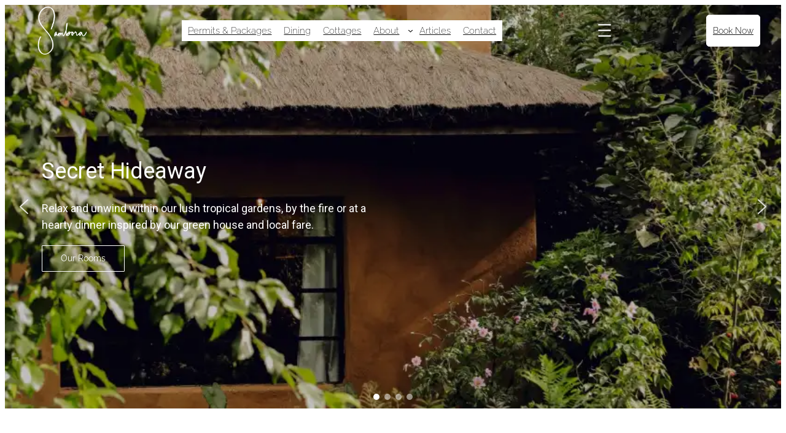

--- FILE ---
content_type: text/html; charset=UTF-8
request_url: https://samborakinigi.com/
body_size: 59544
content:
<!DOCTYPE html>
<html dir="ltr" lang="en-US" prefix="og: https://ogp.me/ns#">
<head><meta charset="UTF-8" />
	
	<style id="jetpack-boost-critical-css">@media all{.wp-block-navigation{position:relative}.wp-block-navigation ul{margin-bottom:0;margin-left:0;margin-top:0;padding-left:0}.wp-block-navigation ul,.wp-block-navigation ul li{list-style:none;padding:0}.wp-block-navigation .wp-block-navigation-item{align-items:center;background-color:inherit;display:flex;position:relative}.wp-block-navigation .wp-block-navigation-item__content{display:block;z-index:1}.wp-block-navigation .wp-block-navigation-item__content.wp-block-navigation-item__content{color:inherit}.wp-block-navigation :where(a){text-decoration:none}.wp-block-navigation .wp-block-navigation__submenu-icon{align-self:center;background-color:inherit;border:none;color:currentColor;display:inline-block;font-size:inherit;height:.6em;line-height:0;margin-left:.25em;padding:0;width:.6em}.wp-block-navigation .wp-block-navigation__submenu-icon svg{display:inline-block;stroke:currentColor;height:inherit;margin-top:.075em;width:inherit}.wp-block-navigation{--navigation-layout-direction:row;--navigation-layout-wrap:wrap;--navigation-layout-justify:flex-start;--navigation-layout-align:center}.wp-block-navigation.no-wrap{--navigation-layout-wrap:nowrap}.wp-block-navigation.items-justified-center{--navigation-layout-justify:center}.wp-block-navigation .has-child .wp-block-navigation__submenu-container{align-items:normal;background-color:inherit;color:inherit;display:flex;flex-direction:column;opacity:0;position:absolute;z-index:2}.wp-block-navigation .has-child .wp-block-navigation__submenu-container{height:0;overflow:hidden;visibility:hidden;width:0}.wp-block-navigation .has-child .wp-block-navigation__submenu-container>.wp-block-navigation-item>.wp-block-navigation-item__content{display:flex;flex-grow:1;padding:.5em 1em}.wp-block-navigation .has-child .wp-block-navigation__submenu-container .wp-block-navigation-item__content{margin:0}.wp-block-navigation .has-child .wp-block-navigation__submenu-container{left:-1px;top:100%}.wp-block-navigation-submenu{display:flex;position:relative}.wp-block-navigation-submenu .wp-block-navigation__submenu-icon svg{stroke:currentColor}.wp-block-navigation__container,.wp-block-navigation__responsive-close,.wp-block-navigation__responsive-container,.wp-block-navigation__responsive-container-content,.wp-block-navigation__responsive-dialog{gap:inherit}:where(.wp-block-navigation .wp-block-navigation__submenu-container .wp-block-navigation-item a:not(.wp-element-button)){padding:.5em 1em}.wp-block-navigation:not(.has-background) .wp-block-navigation__submenu-container{background-color:#fff;border:1px solid #00000026}.wp-block-navigation:not(.has-text-color) .wp-block-navigation__submenu-container{color:#000}.wp-block-navigation__container{align-items:var(--navigation-layout-align,initial);display:flex;flex-direction:var(--navigation-layout-direction,initial);flex-wrap:var(--navigation-layout-wrap,wrap);justify-content:var(--navigation-layout-justify,initial);list-style:none;margin:0;padding-left:0}.wp-block-navigation__container:only-child{flex-grow:1}.wp-block-navigation__responsive-container{bottom:0;display:none;left:0;position:fixed;right:0;top:0}.wp-block-navigation__responsive-container :where(.wp-block-navigation-item a){color:inherit}.wp-block-navigation__responsive-container .wp-block-navigation__responsive-container-content{align-items:var(--navigation-layout-align,initial);display:flex;flex-direction:var(--navigation-layout-direction,initial);flex-wrap:var(--navigation-layout-wrap,wrap);justify-content:var(--navigation-layout-justify,initial)}.wp-block-navigation__responsive-container:not(.is-menu-open.is-menu-open){background-color:inherit!important;color:inherit!important}@media (min-width:600px){.wp-block-navigation__responsive-container:not(.hidden-by-default):not(.is-menu-open){background-color:inherit;display:block;position:relative;width:100%;z-index:auto}.wp-block-navigation__responsive-container:not(.hidden-by-default):not(.is-menu-open) .wp-block-navigation__responsive-container-close{display:none}}.wp-block-navigation__responsive-container-close,.wp-block-navigation__responsive-container-open{background:#0000;border:none;color:currentColor;margin:0;padding:0;text-transform:inherit;vertical-align:middle}.wp-block-navigation__responsive-container-close svg,.wp-block-navigation__responsive-container-open svg{fill:currentColor;display:block;height:24px;width:24px}.wp-block-navigation__responsive-container-open{display:flex}.wp-block-navigation__responsive-container-open.wp-block-navigation__responsive-container-open.wp-block-navigation__responsive-container-open{font-family:inherit;font-size:inherit;font-weight:inherit}@media (min-width:600px){.wp-block-navigation__responsive-container-open:not(.always-shown){display:none}}.wp-block-navigation__responsive-container-close{position:absolute;right:0;top:0;z-index:2}.wp-block-navigation__responsive-container-close.wp-block-navigation__responsive-container-close.wp-block-navigation__responsive-container-close{font-family:inherit;font-size:inherit;font-weight:inherit}.wp-block-navigation__responsive-close{width:100%}.wp-block-navigation__responsive-dialog{position:relative}}@media all{html{--wp-admin--admin-bar--height:32px;scroll-padding-top:var(--wp-admin--admin-bar--height)}@media screen and (max-width:782px){html{--wp-admin--admin-bar--height:46px}}}@media all{a{text-decoration-thickness:1px!important;text-underline-offset:.1em}.wp-block-navigation .wp-block-navigation-submenu .wp-block-navigation-item:not(:last-child){margin-bottom:3px}.wp-block-navigation .wp-block-navigation-item .wp-block-navigation-item__content{outline-offset:4px}.wp-block-navigation .wp-block-navigation-item ul.wp-block-navigation__submenu-container .wp-block-navigation-item__content{outline-offset:0}h2,h3,p{text-wrap:pretty}}@media all{ss3-force-full-width{position:relative;display:block;opacity:0;width:100vw;transform:translateX(-100vw)}.n2-section-smartslider{position:relative;width:100%;outline:0;--widget-offset:0px}.n2-ss-align{position:relative;z-index:0;overflow:hidden}.n2-ss-slider{display:grid;grid-template-columns:100%;grid-template-rows:1fr auto;-webkit-font-smoothing:antialiased;font-size:16px;line-height:1;--ss-fs:flex-start;--ss-r:row;--ss-rr:row-reverse}.n2-ss-slider .n2-ow,.n2-ss-slider .n2-ow-all *{font-size:inherit;line-height:inherit;letter-spacing:inherit}.n2-ss-slider .n2-ow,.n2-ss-slider .n2-ow-all *,.n2-ss-slider .n2-ow-all :after,.n2-ss-slider .n2-ow-all :before,.n2-ss-slider .n2-ow:after,.n2-ss-slider .n2-ow:before{box-sizing:content-box}.n2-ss-slider .n2-ow-all :not(i):after,.n2-ss-slider .n2-ow-all :not(i):before,.n2-ss-slider .n2-ow:after,.n2-ss-slider .n2-ow:before{display:none}.n2-ss-slider a.n2-ow{border:0;-webkit-hyphens:manual;-moz-hyphens:manual;-ms-hyphens:manual;hyphens:manual}.n2-ss-slider a.n2-ow{outline:0!important;box-shadow:none;text-decoration:none}.n2-ss-slider .n2-ow-all p,.n2-ss-slider h3.n2-ow{margin:0;padding-left:0;padding-right:0;height:auto;width:auto;border:0;box-shadow:none;-webkit-hyphens:manual;-moz-hyphens:manual;-ms-hyphens:manual;hyphens:manual}.n2-ss-slider .n2-ow-all img,.n2-ss-slider svg.n2-ow{max-width:none;max-height:none;height:auto;box-shadow:none;border-radius:0;background:0 0;background:0 0;padding:0;margin:0;border:0;vertical-align:top}.n2-ss-slider .n2-ow-all picture{display:inline-block}.n2-ss-slider p{background-color:transparent}.n2-ss-slider{z-index:3;position:relative;text-align:left;width:100%;min-height:1px}.n2-ss-slider .n2-ss-preserve-size{width:100%;visibility:hidden}.n2-ss-slider .n2-ss-preserve-size[data-related-device]{display:none}.n2-ss-slider .n2-ss-preserve-size[data-related-device=desktopPortrait]{display:block}.n2-ss-slider .n2-ss-slide{position:relative;overflow:hidden;text-align:center;--ssselfalign:center}.n2-ss-slider .n2-ss-slide--focus{position:absolute;left:0;top:0;width:100%;height:100%;opacity:0;filter:opacity(0);z-index:-99999}.n2-ss-slider .n2-ss-slide-background,.n2-ss-slider .n2-ss-slide-background *{position:absolute;top:0;left:0;width:100%;height:100%;text-align:left}.n2-ss-slider .n2-ss-slide-background{z-index:10}.n2-ss-slider .n2-ss-slide-background .n2-ss-slide-background-color{z-index:1}.n2-ss-slider .n2-ss-slide-background .n2-ss-slide-background-image{z-index:5}.n2-ss-slider .n2-ss-slide-background-image{width:100%;height:100%;box-sizing:content-box;--ss-o-pos-x:50%;--ss-o-pos-y:50%}.n2-ss-slider .n2-ss-slide-background-image img{object-position:var(--ss-o-pos-x) var(--ss-o-pos-y)}.n2-ss-slider .n2-ss-slide-background-image img{width:100%!important;height:100%!important;object-fit:cover;color:RGBA(0,0,0,0)}.n2-ss-slider .n2-ss-layers-container{visibility:hidden;position:relative;width:100%;height:100%;display:flex;flex-direction:column;z-index:20;opacity:.001}.n2-ss-slider .n2-ss-layers-container>*{visibility:visible}.n2-ss-slider .n2-ss-layer{z-index:2;--margin-top:0px;--margin-right:0px;--margin-bottom:0px;--margin-left:0px;width:calc(100% - var(--margin-right) - var(--margin-left));--ssfont-scale:1;font-size:calc(100%*var(--ssfont-scale))}.n2-ss-slider .n2-ss-layer[data-pm=normal]{margin:var(--margin-top) var(--margin-right) var(--margin-bottom) var(--margin-left)}.n2-ss-slider .n2-ss-layer[data-pm=default],.n2-ss-slider .n2-ss-layer[data-pm=normal]{position:relative;min-height:1px}.n2-ss-slider .n2-ss-widget{position:relative;-webkit-backface-visibility:hidden;-webkit-perspective:1000px;z-index:1;font-size:16px;opacity:1;box-sizing:initial}.n2-ss-slider .n2-ss-slider-wrapper-inside{position:relative;display:grid;grid-template-columns:100%}.n2-ss-slider .n2-ss-slider-wrapper-inside .n2-ss-slider-controls{z-index:10;position:absolute;width:100%;height:100%;visibility:hidden;display:flex}.n2-ss-slider .n2-ss-slider-wrapper-inside .n2-ss-slider-controls>*{visibility:visible}.n2-ss-slider .n2-ss-slider-controls-absolute-left-center{align-items:center;flex-flow:var(--ss-r)}.n2-ss-slider .n2-ss-slider-controls-absolute-left-center>*{margin-left:var(--widget-offset)}.n2-ss-slider .n2-ss-slider-controls-absolute-right-center{align-items:center;flex-flow:var(--ss-rr)}.n2-ss-slider .n2-ss-slider-controls-absolute-right-center>*{margin-right:var(--widget-offset)}.n2-ss-slider .n2-ss-slider-controls-absolute-center-bottom{align-items:center;flex-flow:column-reverse}.n2-ss-slider .n2-ss-slider-controls-absolute-center-bottom>*{margin-bottom:var(--widget-offset)}.n2-ss-slider ::-moz-placeholder{text-overflow:clip;color:inherit}.n2-ss-slider .n2-ss-layer-row{box-sizing:border-box;display:flex}.n2-ss-slider .n2-ss-layer-row-inner{position:relative;box-sizing:border-box;display:flex;visibility:hidden;width:100%}.n2-ss-slider .n2-ss-layer-row-inner>*{visibility:visible}.n2-ss-slider .n2-ss-layer[data-sstype=slide]{flex:0 0 auto;position:relative;box-sizing:border-box;width:100%;height:100%;min-height:100%;z-index:2;display:flex;justify-content:center;flex-flow:column}.n2-ss-slider .n2-ss-layer-content .n2-ss-layer--auto:not([data-pm=absolute]){width:auto!important}.n2-ss-slider .n2-ss-layer-content .n2-ss-layer[data-pm=normal]{max-width:calc(100% - var(--margin-right) - var(--margin-left))}.n2-ss-slider .n2-ss-layer[data-sstype=content]{flex:0 0 auto;width:100%;min-height:100%;position:relative;z-index:2;display:flex}.n2-ss-slider .n2-ss-layer-content{flex:0 0 auto;display:flex;flex-direction:column;justify-content:flex-start;box-sizing:border-box;position:relative;min-height:10px}.n2-ss-slider .n2-ss-section-main-content{flex:1 1 auto;display:flex;justify-content:center;flex-direction:column;min-height:100%;max-width:100%}.n2-ss-slider .n2-ss-layer-with-background{--n2bgimage:none;--n2bggradient:none;background-image:var(--n2bggradient),var(--n2bgimage);background-size:cover,cover;background-repeat:no-repeat,no-repeat}.n2-ss-slider .n2-ss-layer[data-sstype=col]{display:flex;flex-flow:column;order:10;flex:0 1 auto}.n2-ss-slider .n2-ss-layer--block>.n2-ss-layer-row>.n2-ss-layer-row-inner>.n2-ss-layer[data-sstype=col]{flex:1 1 auto}.n2-ss-slider .n2-ss-layer-col{box-sizing:border-box;position:relative;width:100%;height:auto;flex:1 1 auto}.n2-ss-slider .n2-ss-layer-col>.n2-ss-layer{flex:0 0 auto}.n2-ss-slider .n2-ss-layer:not([data-sstype=col]){align-self:var(--ssselfalign)}.n2_clear{clear:both}ss3-loader{display:none;place-content:center;position:absolute;left:0;top:0;width:100%;height:100%;z-index:100000}ss3-loader:after{content:"";display:block;border:9px solid RGBA(0,0,0,.6);border-top:9px solid #fff;border-radius:50%;box-shadow:inset 0 0 0 1px RGBA(0,0,0,.6),0 0 0 1px RGBA(0,0,0,.6);width:40px;height:40px}}</style><meta name="viewport" content="width=device-width, initial-scale=1" />

		<!-- All in One SEO Pro 4.9.3 - aioseo.com -->
		<title>Rwanda Gorilla Trekking Safari Lodge - Sambora Kinigi</title>
<link data-rocket-prefetch href="https://fonts.googleapis.com" rel="dns-prefetch">
<link data-rocket-prefetch href="https://www.googletagmanager.com" rel="dns-prefetch">
<link data-rocket-prefetch href="https://cdn-cookieyes.com" rel="dns-prefetch">
<link data-rocket-prefetch href="https://googleads.g.doubleclick.net" rel="dns-prefetch">
<link data-rocket-prefetch href="https://universe-static.elfsightcdn.com" rel="dns-prefetch">
<link data-rocket-prefetch href="https://p.usestyle.ai" rel="dns-prefetch">
<link data-rocket-prefetch href="https://shown.io" rel="dns-prefetch">
<link data-rocket-prefetch href="https://new-booking.frontdeskmaster.com" rel="dns-prefetch">
<link data-rocket-preload as="style" href="https://fonts.googleapis.com/css?family=Roboto%3A300%2C400%7CRaleway%3A300%2C400&#038;display=swap" rel="preload">
<link href="https://fonts.googleapis.com/css?family=Roboto%3A300%2C400%7CRaleway%3A300%2C400&#038;display=swap" media="print" onload="this.media=&#039;all&#039;" rel="stylesheet">
<noscript data-wpr-hosted-gf-parameters=""><link rel="stylesheet" href="https://fonts.googleapis.com/css?family=Roboto%3A300%2C400%7CRaleway%3A300%2C400&#038;display=swap"></noscript>
	<meta name="description" content="Journey into the heart of Volcano’s National Park for an intimate and life changing experience gorilla trekking in Rwanda. Relax, explore &amp; let us indulge you." />
	<meta name="robots" content="max-image-preview:large" />
	<meta name="google-site-verification" content="wRP91xfq5Z-TDvgrVHAIjWoP-iDMEvah990tye6-R6Y" />
	<meta name="msvalidate.01" content="1021f70e86e9974dc577785453b34d78" />
	<link rel="canonical" href="https://samborakinigi.com/" />
	<meta name="generator" content="All in One SEO Pro (AIOSEO) 4.9.3" />
		<meta property="og:locale" content="en_US" />
		<meta property="og:site_name" content="Luxury Gorilla Trekking Lodge In Rwanda&#039;s Volcanoes Park ‣ Gorilla Safari Lodge" />
		<meta property="og:type" content="website" />
		<meta property="og:title" content="Private Rwanda Gorilla Trekking Safari Lodge - Sambora Kinigi" />
		<meta property="og:description" content="Journey into the heart of Volcano’s National Park for an intimate and life changing experience with Rwanda gorilla trekking. Relax, explore and let us indulge you." />
		<meta property="og:url" content="https://samborakinigi.com/" />
		<meta property="og:image" content="https://samborakinigi.com/wp-content/uploads/2025/01/EMMA1388-scaled.jpg" />
		<meta property="og:image:secure_url" content="https://samborakinigi.com/wp-content/uploads/2025/01/EMMA1388-scaled.jpg" />
		<meta property="og:image:width" content="2560" />
		<meta property="og:image:height" content="1707" />
		<meta name="twitter:card" content="summary_large_image" />
		<meta name="twitter:title" content="Private Rwanda Gorilla Trekking Safari Lodge - Sambora Kinigi" />
		<meta name="twitter:description" content="Journey into the heart of Volcano’s National Park for an intimate and life changing experience with Rwanda gorilla trekking. Relax, explore and let us indulge you." />
		<meta name="twitter:image" content="https://samborakinigi.com/wp-content/uploads/2025/01/EMMA1388-scaled.jpg" />
		<script data-jetpack-boost="ignore" type="application/ld+json" class="aioseo-schema">
			{"@context":"https:\/\/schema.org","@graph":[{"@type":"BreadcrumbList","@id":"https:\/\/samborakinigi.com\/#breadcrumblist","itemListElement":[{"@type":"ListItem","@id":"https:\/\/samborakinigi.com#listItem","position":1,"name":"Home"}]},{"@type":"LodgingBusiness","@id":"https:\/\/samborakinigi.com\/#localbusiness","name":"Sambora Kinigi Lodge","brand":{"@id":"https:\/\/samborakinigi.com\/#organization"},"url":"https:\/\/samborakinigi.com\/","image":"https:\/\/samborakinigi.com\/wp-content\/uploads\/2024\/06\/059A8222-scaled.jpg","logo":"https:\/\/samborakinigi.com\/#logo","address":{"@id":"https:\/\/samborakinigi.com\/#postaladdress","@type":"PostalAddress","streetAddress":"RN 18, Kinigi","addressLocality":"Musanze","addressRegion":"Northern Province","addressCountry":"RW"},"email":"stay@samborakinigi.com","telephone":"+250794416409","priceRange":"$$$","currenciesAccepted":"USD, RWF","paymentAccepted":"Visa, Mastercard, American Express, Online Payment, Bank Transfer","areaServed":"Kinigi - Musanze","openingHoursSpecification":{"@type":"OpeningHoursSpecification","dayOfWeek":["https:\/\/schema.org\/Monday","https:\/\/schema.org\/Tuesday","https:\/\/schema.org\/Wednesday","https:\/\/schema.org\/Thursday","https:\/\/schema.org\/Friday","https:\/\/schema.org\/Saturday","https:\/\/schema.org\/Sunday"],"opens":"00:00","closes":"23:59"},"location":{"@id":"https:\/\/samborakinigi.com\/#postaladdress"},"vatID":"121039316"},{"@type":"Organization","@id":"https:\/\/samborakinigi.com\/#organization","name":"Sambora Kinigi","description":"An intimate retreat at the edge of the Volcanoes Park","url":"https:\/\/samborakinigi.com\/","email":"stay@samborakinigi.com","telephone":"+250794416409","foundingDate":"2023-02-21","numberOfEmployees":{"@type":"QuantitativeValue","minValue":20,"maxValue":40},"logo":{"@type":"ImageObject","url":"https:\/\/samborakinigi.com\/wp-content\/uploads\/2023\/06\/Sambora_black_low-res-e1686384768986.png","@id":"https:\/\/samborakinigi.com\/#organizationLogo","width":1286,"height":990,"caption":"Sambora Logo"},"image":{"@id":"https:\/\/samborakinigi.com\/#organizationLogo"},"sameAs":["https:\/\/facebook.com\/staysambora","https:\/\/instagram.com\/staysambora","https:\/\/www.linkedin.com\/company\/sambora-private-journeys\/"],"address":{"@id":"https:\/\/samborakinigi.com\/#postaladdress","@type":"PostalAddress","streetAddress":"RN 18, Kinigi","addressLocality":"Musanze","addressRegion":"Northern Province","addressCountry":"RW"},"vatID":"121039316"},{"@type":"WebPage","@id":"https:\/\/samborakinigi.com\/#webpage","url":"https:\/\/samborakinigi.com\/","name":"Rwanda Gorilla Trekking Safari Lodge - Sambora Kinigi","description":"Journey into the heart of Volcano\u2019s National Park for an intimate and life changing experience gorilla trekking in Rwanda. Relax, explore & let us indulge you.","inLanguage":"en-US","isPartOf":{"@id":"https:\/\/samborakinigi.com\/#website"},"breadcrumb":{"@id":"https:\/\/samborakinigi.com\/#breadcrumblist"},"image":{"@type":"ImageObject","url":"https:\/\/samborakinigi.com\/wp-content\/uploads\/2025\/01\/EMMA1388-scaled.jpg","@id":"https:\/\/samborakinigi.com\/#mainImage","width":2560,"height":1707},"primaryImageOfPage":{"@id":"https:\/\/samborakinigi.com\/#mainImage"},"datePublished":"2018-06-25T05:31:02+00:00","dateModified":"2025-11-26T07:29:11+00:00"},{"@type":"WebSite","@id":"https:\/\/samborakinigi.com\/#website","url":"https:\/\/samborakinigi.com\/","name":"Luxury Gorilla Trekking Lodge in Rwanda's Volcanoes National Park \u2013 Sambora Kinigi\ud83e\udd8d","alternateName":"Sambora Kinigi Luxury Gorilla Lodge in Rwanda","description":"An intimate retreat at the edge of the Volcanoes Park","inLanguage":"en-US","publisher":{"@id":"https:\/\/samborakinigi.com\/#organization"}}]}
		</script>
		<!-- All in One SEO Pro -->

<!-- Google tag (gtag.js) consent mode dataLayer added by Site Kit -->

<!-- End Google tag (gtag.js) consent mode dataLayer added by Site Kit -->

<link rel='dns-prefetch' href='//static.klaviyo.com' />
<link rel='dns-prefetch' href='//p.usestyle.ai' />
<link rel='dns-prefetch' href='//www.googletagmanager.com' />
<link href='https://fonts.gstatic.com' crossorigin rel='preconnect' />
<link rel="alternate" title="oEmbed (JSON)" type="application/json+oembed" href="https://samborakinigi.com/wp-json/oembed/1.0/embed?url=https%3A%2F%2Fsamborakinigi.com%2F" />
<link rel="alternate" title="oEmbed (XML)" type="text/xml+oembed" href="https://samborakinigi.com/wp-json/oembed/1.0/embed?url=https%3A%2F%2Fsamborakinigi.com%2F&#038;format=xml" />
		<!-- This site uses the Google Analytics by MonsterInsights plugin v9.10.0 - Using Analytics tracking - https://www.monsterinsights.com/ -->
							
			
							<!-- / Google Analytics by MonsterInsights -->
		<style id='wp-img-auto-sizes-contain-inline-css'>
img:is([sizes=auto i],[sizes^="auto," i]){contain-intrinsic-size:3000px 1500px}
/*# sourceURL=wp-img-auto-sizes-contain-inline-css */
</style>
<noscript><link rel='stylesheet' id='algori_social_share_buttons-bttn-css-css' href='https://samborakinigi.com/wp-content/plugins/social-share-buttons-lite/dist/bttn-css/bttn.min.css?ver=6.9' media='all' />
</noscript><link rel='stylesheet' id='algori_social_share_buttons-bttn-css-css' href='https://samborakinigi.com/wp-content/plugins/social-share-buttons-lite/dist/bttn-css/bttn.min.css?ver=6.9' media="not all" data-media="all" onload="this.media=this.dataset.media; delete this.dataset.media; this.removeAttribute( 'onload' );" />
<noscript><link rel='stylesheet' id='algori_social_share_buttons-fontawesome-css-css' href='https://samborakinigi.com/wp-content/plugins/social-share-buttons-lite/dist/fonts/css/fontawesome.min.css?ver=6.9' media='all' />
</noscript><link rel='stylesheet' id='algori_social_share_buttons-fontawesome-css-css' href='https://samborakinigi.com/wp-content/plugins/social-share-buttons-lite/dist/fonts/css/fontawesome.min.css?ver=6.9' media="not all" data-media="all" onload="this.media=this.dataset.media; delete this.dataset.media; this.removeAttribute( 'onload' );" />
<noscript><link data-minify="1" rel='stylesheet' id='algori_social_share_buttons-fontawesome-brands-css-css' href='https://samborakinigi.com/wp-content/cache/min/1/wp-content/plugins/social-share-buttons-lite/dist/fonts/css/brands.min.css?ver=1769270790' media='all' />
</noscript><link data-minify="1" rel='stylesheet' id='algori_social_share_buttons-fontawesome-brands-css-css' href='https://samborakinigi.com/wp-content/cache/min/1/wp-content/plugins/social-share-buttons-lite/dist/fonts/css/brands.min.css?ver=1769270790' media="not all" data-media="all" onload="this.media=this.dataset.media; delete this.dataset.media; this.removeAttribute( 'onload' );" />
<noscript><link data-minify="1" rel='stylesheet' id='algori_social_share_buttons-fontawesome-solid-css-css' href='https://samborakinigi.com/wp-content/cache/min/1/wp-content/plugins/social-share-buttons-lite/dist/fonts/css/solid.min.css?ver=1769270790' media='all' />
</noscript><link data-minify="1" rel='stylesheet' id='algori_social_share_buttons-fontawesome-solid-css-css' href='https://samborakinigi.com/wp-content/cache/min/1/wp-content/plugins/social-share-buttons-lite/dist/fonts/css/solid.min.css?ver=1769270790' media="not all" data-media="all" onload="this.media=this.dataset.media; delete this.dataset.media; this.removeAttribute( 'onload' );" />
<style id='wp-block-site-logo-inline-css'>
.wp-block-site-logo{box-sizing:border-box;line-height:0}.wp-block-site-logo a{display:inline-block;line-height:0}.wp-block-site-logo.is-default-size img{height:auto;width:120px}.wp-block-site-logo img{height:auto;max-width:100%}.wp-block-site-logo a,.wp-block-site-logo img{border-radius:inherit}.wp-block-site-logo.aligncenter{margin-left:auto;margin-right:auto;text-align:center}:root :where(.wp-block-site-logo.is-style-rounded){border-radius:9999px}
/*# sourceURL=https://samborakinigi.com/wp-includes/blocks/site-logo/style.min.css */
</style>
<style id='wp-block-navigation-link-inline-css'>
.wp-block-navigation .wp-block-navigation-item__label{overflow-wrap:break-word}.wp-block-navigation .wp-block-navigation-item__description{display:none}.link-ui-tools{outline:1px solid #f0f0f0;padding:8px}.link-ui-block-inserter{padding-top:8px}.link-ui-block-inserter__back{margin-left:8px;text-transform:uppercase}
/*# sourceURL=https://samborakinigi.com/wp-includes/blocks/navigation-link/style.min.css */
</style>
<noscript><link rel='stylesheet' id='wp-block-navigation-css' href='https://samborakinigi.com/wp-includes/blocks/navigation/style.min.css?ver=6.9' media='all' />
</noscript><link rel='stylesheet' id='wp-block-navigation-css' href='https://samborakinigi.com/wp-includes/blocks/navigation/style.min.css?ver=6.9' media="not all" data-media="all" onload="this.media=this.dataset.media; delete this.dataset.media; this.removeAttribute( 'onload' );" />
<style id='wp-block-button-inline-css'>
.wp-block-button__link{align-content:center;box-sizing:border-box;cursor:pointer;display:inline-block;height:100%;text-align:center;word-break:break-word}.wp-block-button__link.aligncenter{text-align:center}.wp-block-button__link.alignright{text-align:right}:where(.wp-block-button__link){border-radius:9999px;box-shadow:none;padding:calc(.667em + 2px) calc(1.333em + 2px);text-decoration:none}.wp-block-button[style*=text-decoration] .wp-block-button__link{text-decoration:inherit}.wp-block-buttons>.wp-block-button.has-custom-width{max-width:none}.wp-block-buttons>.wp-block-button.has-custom-width .wp-block-button__link{width:100%}.wp-block-buttons>.wp-block-button.has-custom-font-size .wp-block-button__link{font-size:inherit}.wp-block-buttons>.wp-block-button.wp-block-button__width-25{width:calc(25% - var(--wp--style--block-gap, .5em)*.75)}.wp-block-buttons>.wp-block-button.wp-block-button__width-50{width:calc(50% - var(--wp--style--block-gap, .5em)*.5)}.wp-block-buttons>.wp-block-button.wp-block-button__width-75{width:calc(75% - var(--wp--style--block-gap, .5em)*.25)}.wp-block-buttons>.wp-block-button.wp-block-button__width-100{flex-basis:100%;width:100%}.wp-block-buttons.is-vertical>.wp-block-button.wp-block-button__width-25{width:25%}.wp-block-buttons.is-vertical>.wp-block-button.wp-block-button__width-50{width:50%}.wp-block-buttons.is-vertical>.wp-block-button.wp-block-button__width-75{width:75%}.wp-block-button.is-style-squared,.wp-block-button__link.wp-block-button.is-style-squared{border-radius:0}.wp-block-button.no-border-radius,.wp-block-button__link.no-border-radius{border-radius:0!important}:root :where(.wp-block-button .wp-block-button__link.is-style-outline),:root :where(.wp-block-button.is-style-outline>.wp-block-button__link){border:2px solid;padding:.667em 1.333em}:root :where(.wp-block-button .wp-block-button__link.is-style-outline:not(.has-text-color)),:root :where(.wp-block-button.is-style-outline>.wp-block-button__link:not(.has-text-color)){color:currentColor}:root :where(.wp-block-button .wp-block-button__link.is-style-outline:not(.has-background)),:root :where(.wp-block-button.is-style-outline>.wp-block-button__link:not(.has-background)){background-color:initial;background-image:none}
/*# sourceURL=https://samborakinigi.com/wp-includes/blocks/button/style.min.css */
</style>
<style id='wp-block-buttons-inline-css'>
.wp-block-buttons{box-sizing:border-box}.wp-block-buttons.is-vertical{flex-direction:column}.wp-block-buttons.is-vertical>.wp-block-button:last-child{margin-bottom:0}.wp-block-buttons>.wp-block-button{display:inline-block;margin:0}.wp-block-buttons.is-content-justification-left{justify-content:flex-start}.wp-block-buttons.is-content-justification-left.is-vertical{align-items:flex-start}.wp-block-buttons.is-content-justification-center{justify-content:center}.wp-block-buttons.is-content-justification-center.is-vertical{align-items:center}.wp-block-buttons.is-content-justification-right{justify-content:flex-end}.wp-block-buttons.is-content-justification-right.is-vertical{align-items:flex-end}.wp-block-buttons.is-content-justification-space-between{justify-content:space-between}.wp-block-buttons.aligncenter{text-align:center}.wp-block-buttons:not(.is-content-justification-space-between,.is-content-justification-right,.is-content-justification-left,.is-content-justification-center) .wp-block-button.aligncenter{margin-left:auto;margin-right:auto;width:100%}.wp-block-buttons[style*=text-decoration] .wp-block-button,.wp-block-buttons[style*=text-decoration] .wp-block-button__link{text-decoration:inherit}.wp-block-buttons.has-custom-font-size .wp-block-button__link{font-size:inherit}.wp-block-buttons .wp-block-button__link{width:100%}.wp-block-button.aligncenter{text-align:center}
/*# sourceURL=https://samborakinigi.com/wp-includes/blocks/buttons/style.min.css */
</style>
<style id='wp-block-group-inline-css'>
.wp-block-group{box-sizing:border-box}:where(.wp-block-group.wp-block-group-is-layout-constrained){position:relative}
/*# sourceURL=https://samborakinigi.com/wp-includes/blocks/group/style.min.css */
</style>
<style id='wp-block-heading-inline-css'>
h1:where(.wp-block-heading).has-background,h2:where(.wp-block-heading).has-background,h3:where(.wp-block-heading).has-background,h4:where(.wp-block-heading).has-background,h5:where(.wp-block-heading).has-background,h6:where(.wp-block-heading).has-background{padding:1.25em 2.375em}h1.has-text-align-left[style*=writing-mode]:where([style*=vertical-lr]),h1.has-text-align-right[style*=writing-mode]:where([style*=vertical-rl]),h2.has-text-align-left[style*=writing-mode]:where([style*=vertical-lr]),h2.has-text-align-right[style*=writing-mode]:where([style*=vertical-rl]),h3.has-text-align-left[style*=writing-mode]:where([style*=vertical-lr]),h3.has-text-align-right[style*=writing-mode]:where([style*=vertical-rl]),h4.has-text-align-left[style*=writing-mode]:where([style*=vertical-lr]),h4.has-text-align-right[style*=writing-mode]:where([style*=vertical-rl]),h5.has-text-align-left[style*=writing-mode]:where([style*=vertical-lr]),h5.has-text-align-right[style*=writing-mode]:where([style*=vertical-rl]),h6.has-text-align-left[style*=writing-mode]:where([style*=vertical-lr]),h6.has-text-align-right[style*=writing-mode]:where([style*=vertical-rl]){rotate:180deg}
/*# sourceURL=https://samborakinigi.com/wp-includes/blocks/heading/style.min.css */
</style>
<style id='wp-block-paragraph-inline-css'>
.is-small-text{font-size:.875em}.is-regular-text{font-size:1em}.is-large-text{font-size:2.25em}.is-larger-text{font-size:3em}.has-drop-cap:not(:focus):first-letter{float:left;font-size:8.4em;font-style:normal;font-weight:100;line-height:.68;margin:.05em .1em 0 0;text-transform:uppercase}body.rtl .has-drop-cap:not(:focus):first-letter{float:none;margin-left:.1em}p.has-drop-cap.has-background{overflow:hidden}:root :where(p.has-background){padding:1.25em 2.375em}:where(p.has-text-color:not(.has-link-color)) a{color:inherit}p.has-text-align-left[style*="writing-mode:vertical-lr"],p.has-text-align-right[style*="writing-mode:vertical-rl"]{rotate:180deg}
/*# sourceURL=https://samborakinigi.com/wp-includes/blocks/paragraph/style.min.css */
</style>
<style id='wp-block-image-inline-css'>
.wp-block-image>a,.wp-block-image>figure>a{display:inline-block}.wp-block-image img{box-sizing:border-box;height:auto;max-width:100%;vertical-align:bottom}@media not (prefers-reduced-motion){.wp-block-image img.hide{visibility:hidden}.wp-block-image img.show{animation:show-content-image .4s}}.wp-block-image[style*=border-radius] img,.wp-block-image[style*=border-radius]>a{border-radius:inherit}.wp-block-image.has-custom-border img{box-sizing:border-box}.wp-block-image.aligncenter{text-align:center}.wp-block-image.alignfull>a,.wp-block-image.alignwide>a{width:100%}.wp-block-image.alignfull img,.wp-block-image.alignwide img{height:auto;width:100%}.wp-block-image .aligncenter,.wp-block-image .alignleft,.wp-block-image .alignright,.wp-block-image.aligncenter,.wp-block-image.alignleft,.wp-block-image.alignright{display:table}.wp-block-image .aligncenter>figcaption,.wp-block-image .alignleft>figcaption,.wp-block-image .alignright>figcaption,.wp-block-image.aligncenter>figcaption,.wp-block-image.alignleft>figcaption,.wp-block-image.alignright>figcaption{caption-side:bottom;display:table-caption}.wp-block-image .alignleft{float:left;margin:.5em 1em .5em 0}.wp-block-image .alignright{float:right;margin:.5em 0 .5em 1em}.wp-block-image .aligncenter{margin-left:auto;margin-right:auto}.wp-block-image :where(figcaption){margin-bottom:1em;margin-top:.5em}.wp-block-image.is-style-circle-mask img{border-radius:9999px}@supports ((-webkit-mask-image:none) or (mask-image:none)) or (-webkit-mask-image:none){.wp-block-image.is-style-circle-mask img{border-radius:0;-webkit-mask-image:url('data:image/svg+xml;utf8,<svg viewBox="0 0 100 100" xmlns="http://www.w3.org/2000/svg"><circle cx="50" cy="50" r="50"/></svg>');mask-image:url('data:image/svg+xml;utf8,<svg viewBox="0 0 100 100" xmlns="http://www.w3.org/2000/svg"><circle cx="50" cy="50" r="50"/></svg>');mask-mode:alpha;-webkit-mask-position:center;mask-position:center;-webkit-mask-repeat:no-repeat;mask-repeat:no-repeat;-webkit-mask-size:contain;mask-size:contain}}:root :where(.wp-block-image.is-style-rounded img,.wp-block-image .is-style-rounded img){border-radius:9999px}.wp-block-image figure{margin:0}.wp-lightbox-container{display:flex;flex-direction:column;position:relative}.wp-lightbox-container img{cursor:zoom-in}.wp-lightbox-container img:hover+button{opacity:1}.wp-lightbox-container button{align-items:center;backdrop-filter:blur(16px) saturate(180%);background-color:#5a5a5a40;border:none;border-radius:4px;cursor:zoom-in;display:flex;height:20px;justify-content:center;opacity:0;padding:0;position:absolute;right:16px;text-align:center;top:16px;width:20px;z-index:100}@media not (prefers-reduced-motion){.wp-lightbox-container button{transition:opacity .2s ease}}.wp-lightbox-container button:focus-visible{outline:3px auto #5a5a5a40;outline:3px auto -webkit-focus-ring-color;outline-offset:3px}.wp-lightbox-container button:hover{cursor:pointer;opacity:1}.wp-lightbox-container button:focus{opacity:1}.wp-lightbox-container button:focus,.wp-lightbox-container button:hover,.wp-lightbox-container button:not(:hover):not(:active):not(.has-background){background-color:#5a5a5a40;border:none}.wp-lightbox-overlay{box-sizing:border-box;cursor:zoom-out;height:100vh;left:0;overflow:hidden;position:fixed;top:0;visibility:hidden;width:100%;z-index:100000}.wp-lightbox-overlay .close-button{align-items:center;cursor:pointer;display:flex;justify-content:center;min-height:40px;min-width:40px;padding:0;position:absolute;right:calc(env(safe-area-inset-right) + 16px);top:calc(env(safe-area-inset-top) + 16px);z-index:5000000}.wp-lightbox-overlay .close-button:focus,.wp-lightbox-overlay .close-button:hover,.wp-lightbox-overlay .close-button:not(:hover):not(:active):not(.has-background){background:none;border:none}.wp-lightbox-overlay .lightbox-image-container{height:var(--wp--lightbox-container-height);left:50%;overflow:hidden;position:absolute;top:50%;transform:translate(-50%,-50%);transform-origin:top left;width:var(--wp--lightbox-container-width);z-index:9999999999}.wp-lightbox-overlay .wp-block-image{align-items:center;box-sizing:border-box;display:flex;height:100%;justify-content:center;margin:0;position:relative;transform-origin:0 0;width:100%;z-index:3000000}.wp-lightbox-overlay .wp-block-image img{height:var(--wp--lightbox-image-height);min-height:var(--wp--lightbox-image-height);min-width:var(--wp--lightbox-image-width);width:var(--wp--lightbox-image-width)}.wp-lightbox-overlay .wp-block-image figcaption{display:none}.wp-lightbox-overlay button{background:none;border:none}.wp-lightbox-overlay .scrim{background-color:#fff;height:100%;opacity:.9;position:absolute;width:100%;z-index:2000000}.wp-lightbox-overlay.active{visibility:visible}@media not (prefers-reduced-motion){.wp-lightbox-overlay.active{animation:turn-on-visibility .25s both}.wp-lightbox-overlay.active img{animation:turn-on-visibility .35s both}.wp-lightbox-overlay.show-closing-animation:not(.active){animation:turn-off-visibility .35s both}.wp-lightbox-overlay.show-closing-animation:not(.active) img{animation:turn-off-visibility .25s both}.wp-lightbox-overlay.zoom.active{animation:none;opacity:1;visibility:visible}.wp-lightbox-overlay.zoom.active .lightbox-image-container{animation:lightbox-zoom-in .4s}.wp-lightbox-overlay.zoom.active .lightbox-image-container img{animation:none}.wp-lightbox-overlay.zoom.active .scrim{animation:turn-on-visibility .4s forwards}.wp-lightbox-overlay.zoom.show-closing-animation:not(.active){animation:none}.wp-lightbox-overlay.zoom.show-closing-animation:not(.active) .lightbox-image-container{animation:lightbox-zoom-out .4s}.wp-lightbox-overlay.zoom.show-closing-animation:not(.active) .lightbox-image-container img{animation:none}.wp-lightbox-overlay.zoom.show-closing-animation:not(.active) .scrim{animation:turn-off-visibility .4s forwards}}@keyframes show-content-image{0%{visibility:hidden}99%{visibility:hidden}to{visibility:visible}}@keyframes turn-on-visibility{0%{opacity:0}to{opacity:1}}@keyframes turn-off-visibility{0%{opacity:1;visibility:visible}99%{opacity:0;visibility:visible}to{opacity:0;visibility:hidden}}@keyframes lightbox-zoom-in{0%{transform:translate(calc((-100vw + var(--wp--lightbox-scrollbar-width))/2 + var(--wp--lightbox-initial-left-position)),calc(-50vh + var(--wp--lightbox-initial-top-position))) scale(var(--wp--lightbox-scale))}to{transform:translate(-50%,-50%) scale(1)}}@keyframes lightbox-zoom-out{0%{transform:translate(-50%,-50%) scale(1);visibility:visible}99%{visibility:visible}to{transform:translate(calc((-100vw + var(--wp--lightbox-scrollbar-width))/2 + var(--wp--lightbox-initial-left-position)),calc(-50vh + var(--wp--lightbox-initial-top-position))) scale(var(--wp--lightbox-scale));visibility:hidden}}
/*# sourceURL=https://samborakinigi.com/wp-includes/blocks/image/style.min.css */
</style>
<style id='wp-block-columns-inline-css'>
.wp-block-columns{box-sizing:border-box;display:flex;flex-wrap:wrap!important}@media (min-width:782px){.wp-block-columns{flex-wrap:nowrap!important}}.wp-block-columns{align-items:normal!important}.wp-block-columns.are-vertically-aligned-top{align-items:flex-start}.wp-block-columns.are-vertically-aligned-center{align-items:center}.wp-block-columns.are-vertically-aligned-bottom{align-items:flex-end}@media (max-width:781px){.wp-block-columns:not(.is-not-stacked-on-mobile)>.wp-block-column{flex-basis:100%!important}}@media (min-width:782px){.wp-block-columns:not(.is-not-stacked-on-mobile)>.wp-block-column{flex-basis:0;flex-grow:1}.wp-block-columns:not(.is-not-stacked-on-mobile)>.wp-block-column[style*=flex-basis]{flex-grow:0}}.wp-block-columns.is-not-stacked-on-mobile{flex-wrap:nowrap!important}.wp-block-columns.is-not-stacked-on-mobile>.wp-block-column{flex-basis:0;flex-grow:1}.wp-block-columns.is-not-stacked-on-mobile>.wp-block-column[style*=flex-basis]{flex-grow:0}:where(.wp-block-columns){margin-bottom:1.75em}:where(.wp-block-columns.has-background){padding:1.25em 2.375em}.wp-block-column{flex-grow:1;min-width:0;overflow-wrap:break-word;word-break:break-word}.wp-block-column.is-vertically-aligned-top{align-self:flex-start}.wp-block-column.is-vertically-aligned-center{align-self:center}.wp-block-column.is-vertically-aligned-bottom{align-self:flex-end}.wp-block-column.is-vertically-aligned-stretch{align-self:stretch}.wp-block-column.is-vertically-aligned-bottom,.wp-block-column.is-vertically-aligned-center,.wp-block-column.is-vertically-aligned-top{width:100%}
/*# sourceURL=https://samborakinigi.com/wp-includes/blocks/columns/style.min.css */
</style>
<style id='wp-block-post-content-inline-css'>
.wp-block-post-content{display:flow-root}
/*# sourceURL=https://samborakinigi.com/wp-includes/blocks/post-content/style.min.css */
</style>
<style id='wp-block-social-links-inline-css'>
.wp-block-social-links{background:none;box-sizing:border-box;margin-left:0;padding-left:0;padding-right:0;text-indent:0}.wp-block-social-links .wp-social-link a,.wp-block-social-links .wp-social-link a:hover{border-bottom:0;box-shadow:none;text-decoration:none}.wp-block-social-links .wp-social-link svg{height:1em;width:1em}.wp-block-social-links .wp-social-link span:not(.screen-reader-text){font-size:.65em;margin-left:.5em;margin-right:.5em}.wp-block-social-links.has-small-icon-size{font-size:16px}.wp-block-social-links,.wp-block-social-links.has-normal-icon-size{font-size:24px}.wp-block-social-links.has-large-icon-size{font-size:36px}.wp-block-social-links.has-huge-icon-size{font-size:48px}.wp-block-social-links.aligncenter{display:flex;justify-content:center}.wp-block-social-links.alignright{justify-content:flex-end}.wp-block-social-link{border-radius:9999px;display:block}@media not (prefers-reduced-motion){.wp-block-social-link{transition:transform .1s ease}}.wp-block-social-link{height:auto}.wp-block-social-link a{align-items:center;display:flex;line-height:0}.wp-block-social-link:hover{transform:scale(1.1)}.wp-block-social-links .wp-block-social-link.wp-social-link{display:inline-block;margin:0;padding:0}.wp-block-social-links .wp-block-social-link.wp-social-link .wp-block-social-link-anchor,.wp-block-social-links .wp-block-social-link.wp-social-link .wp-block-social-link-anchor svg,.wp-block-social-links .wp-block-social-link.wp-social-link .wp-block-social-link-anchor:active,.wp-block-social-links .wp-block-social-link.wp-social-link .wp-block-social-link-anchor:hover,.wp-block-social-links .wp-block-social-link.wp-social-link .wp-block-social-link-anchor:visited{color:currentColor;fill:currentColor}:where(.wp-block-social-links:not(.is-style-logos-only)) .wp-social-link{background-color:#f0f0f0;color:#444}:where(.wp-block-social-links:not(.is-style-logos-only)) .wp-social-link-amazon{background-color:#f90;color:#fff}:where(.wp-block-social-links:not(.is-style-logos-only)) .wp-social-link-bandcamp{background-color:#1ea0c3;color:#fff}:where(.wp-block-social-links:not(.is-style-logos-only)) .wp-social-link-behance{background-color:#0757fe;color:#fff}:where(.wp-block-social-links:not(.is-style-logos-only)) .wp-social-link-bluesky{background-color:#0a7aff;color:#fff}:where(.wp-block-social-links:not(.is-style-logos-only)) .wp-social-link-codepen{background-color:#1e1f26;color:#fff}:where(.wp-block-social-links:not(.is-style-logos-only)) .wp-social-link-deviantart{background-color:#02e49b;color:#fff}:where(.wp-block-social-links:not(.is-style-logos-only)) .wp-social-link-discord{background-color:#5865f2;color:#fff}:where(.wp-block-social-links:not(.is-style-logos-only)) .wp-social-link-dribbble{background-color:#e94c89;color:#fff}:where(.wp-block-social-links:not(.is-style-logos-only)) .wp-social-link-dropbox{background-color:#4280ff;color:#fff}:where(.wp-block-social-links:not(.is-style-logos-only)) .wp-social-link-etsy{background-color:#f45800;color:#fff}:where(.wp-block-social-links:not(.is-style-logos-only)) .wp-social-link-facebook{background-color:#0866ff;color:#fff}:where(.wp-block-social-links:not(.is-style-logos-only)) .wp-social-link-fivehundredpx{background-color:#000;color:#fff}:where(.wp-block-social-links:not(.is-style-logos-only)) .wp-social-link-flickr{background-color:#0461dd;color:#fff}:where(.wp-block-social-links:not(.is-style-logos-only)) .wp-social-link-foursquare{background-color:#e65678;color:#fff}:where(.wp-block-social-links:not(.is-style-logos-only)) .wp-social-link-github{background-color:#24292d;color:#fff}:where(.wp-block-social-links:not(.is-style-logos-only)) .wp-social-link-goodreads{background-color:#eceadd;color:#382110}:where(.wp-block-social-links:not(.is-style-logos-only)) .wp-social-link-google{background-color:#ea4434;color:#fff}:where(.wp-block-social-links:not(.is-style-logos-only)) .wp-social-link-gravatar{background-color:#1d4fc4;color:#fff}:where(.wp-block-social-links:not(.is-style-logos-only)) .wp-social-link-instagram{background-color:#f00075;color:#fff}:where(.wp-block-social-links:not(.is-style-logos-only)) .wp-social-link-lastfm{background-color:#e21b24;color:#fff}:where(.wp-block-social-links:not(.is-style-logos-only)) .wp-social-link-linkedin{background-color:#0d66c2;color:#fff}:where(.wp-block-social-links:not(.is-style-logos-only)) .wp-social-link-mastodon{background-color:#3288d4;color:#fff}:where(.wp-block-social-links:not(.is-style-logos-only)) .wp-social-link-medium{background-color:#000;color:#fff}:where(.wp-block-social-links:not(.is-style-logos-only)) .wp-social-link-meetup{background-color:#f6405f;color:#fff}:where(.wp-block-social-links:not(.is-style-logos-only)) .wp-social-link-patreon{background-color:#000;color:#fff}:where(.wp-block-social-links:not(.is-style-logos-only)) .wp-social-link-pinterest{background-color:#e60122;color:#fff}:where(.wp-block-social-links:not(.is-style-logos-only)) .wp-social-link-pocket{background-color:#ef4155;color:#fff}:where(.wp-block-social-links:not(.is-style-logos-only)) .wp-social-link-reddit{background-color:#ff4500;color:#fff}:where(.wp-block-social-links:not(.is-style-logos-only)) .wp-social-link-skype{background-color:#0478d7;color:#fff}:where(.wp-block-social-links:not(.is-style-logos-only)) .wp-social-link-snapchat{background-color:#fefc00;color:#fff;stroke:#000}:where(.wp-block-social-links:not(.is-style-logos-only)) .wp-social-link-soundcloud{background-color:#ff5600;color:#fff}:where(.wp-block-social-links:not(.is-style-logos-only)) .wp-social-link-spotify{background-color:#1bd760;color:#fff}:where(.wp-block-social-links:not(.is-style-logos-only)) .wp-social-link-telegram{background-color:#2aabee;color:#fff}:where(.wp-block-social-links:not(.is-style-logos-only)) .wp-social-link-threads{background-color:#000;color:#fff}:where(.wp-block-social-links:not(.is-style-logos-only)) .wp-social-link-tiktok{background-color:#000;color:#fff}:where(.wp-block-social-links:not(.is-style-logos-only)) .wp-social-link-tumblr{background-color:#011835;color:#fff}:where(.wp-block-social-links:not(.is-style-logos-only)) .wp-social-link-twitch{background-color:#6440a4;color:#fff}:where(.wp-block-social-links:not(.is-style-logos-only)) .wp-social-link-twitter{background-color:#1da1f2;color:#fff}:where(.wp-block-social-links:not(.is-style-logos-only)) .wp-social-link-vimeo{background-color:#1eb7ea;color:#fff}:where(.wp-block-social-links:not(.is-style-logos-only)) .wp-social-link-vk{background-color:#4680c2;color:#fff}:where(.wp-block-social-links:not(.is-style-logos-only)) .wp-social-link-wordpress{background-color:#3499cd;color:#fff}:where(.wp-block-social-links:not(.is-style-logos-only)) .wp-social-link-whatsapp{background-color:#25d366;color:#fff}:where(.wp-block-social-links:not(.is-style-logos-only)) .wp-social-link-x{background-color:#000;color:#fff}:where(.wp-block-social-links:not(.is-style-logos-only)) .wp-social-link-yelp{background-color:#d32422;color:#fff}:where(.wp-block-social-links:not(.is-style-logos-only)) .wp-social-link-youtube{background-color:red;color:#fff}:where(.wp-block-social-links.is-style-logos-only) .wp-social-link{background:none}:where(.wp-block-social-links.is-style-logos-only) .wp-social-link svg{height:1.25em;width:1.25em}:where(.wp-block-social-links.is-style-logos-only) .wp-social-link-amazon{color:#f90}:where(.wp-block-social-links.is-style-logos-only) .wp-social-link-bandcamp{color:#1ea0c3}:where(.wp-block-social-links.is-style-logos-only) .wp-social-link-behance{color:#0757fe}:where(.wp-block-social-links.is-style-logos-only) .wp-social-link-bluesky{color:#0a7aff}:where(.wp-block-social-links.is-style-logos-only) .wp-social-link-codepen{color:#1e1f26}:where(.wp-block-social-links.is-style-logos-only) .wp-social-link-deviantart{color:#02e49b}:where(.wp-block-social-links.is-style-logos-only) .wp-social-link-discord{color:#5865f2}:where(.wp-block-social-links.is-style-logos-only) .wp-social-link-dribbble{color:#e94c89}:where(.wp-block-social-links.is-style-logos-only) .wp-social-link-dropbox{color:#4280ff}:where(.wp-block-social-links.is-style-logos-only) .wp-social-link-etsy{color:#f45800}:where(.wp-block-social-links.is-style-logos-only) .wp-social-link-facebook{color:#0866ff}:where(.wp-block-social-links.is-style-logos-only) .wp-social-link-fivehundredpx{color:#000}:where(.wp-block-social-links.is-style-logos-only) .wp-social-link-flickr{color:#0461dd}:where(.wp-block-social-links.is-style-logos-only) .wp-social-link-foursquare{color:#e65678}:where(.wp-block-social-links.is-style-logos-only) .wp-social-link-github{color:#24292d}:where(.wp-block-social-links.is-style-logos-only) .wp-social-link-goodreads{color:#382110}:where(.wp-block-social-links.is-style-logos-only) .wp-social-link-google{color:#ea4434}:where(.wp-block-social-links.is-style-logos-only) .wp-social-link-gravatar{color:#1d4fc4}:where(.wp-block-social-links.is-style-logos-only) .wp-social-link-instagram{color:#f00075}:where(.wp-block-social-links.is-style-logos-only) .wp-social-link-lastfm{color:#e21b24}:where(.wp-block-social-links.is-style-logos-only) .wp-social-link-linkedin{color:#0d66c2}:where(.wp-block-social-links.is-style-logos-only) .wp-social-link-mastodon{color:#3288d4}:where(.wp-block-social-links.is-style-logos-only) .wp-social-link-medium{color:#000}:where(.wp-block-social-links.is-style-logos-only) .wp-social-link-meetup{color:#f6405f}:where(.wp-block-social-links.is-style-logos-only) .wp-social-link-patreon{color:#000}:where(.wp-block-social-links.is-style-logos-only) .wp-social-link-pinterest{color:#e60122}:where(.wp-block-social-links.is-style-logos-only) .wp-social-link-pocket{color:#ef4155}:where(.wp-block-social-links.is-style-logos-only) .wp-social-link-reddit{color:#ff4500}:where(.wp-block-social-links.is-style-logos-only) .wp-social-link-skype{color:#0478d7}:where(.wp-block-social-links.is-style-logos-only) .wp-social-link-snapchat{color:#fff;stroke:#000}:where(.wp-block-social-links.is-style-logos-only) .wp-social-link-soundcloud{color:#ff5600}:where(.wp-block-social-links.is-style-logos-only) .wp-social-link-spotify{color:#1bd760}:where(.wp-block-social-links.is-style-logos-only) .wp-social-link-telegram{color:#2aabee}:where(.wp-block-social-links.is-style-logos-only) .wp-social-link-threads{color:#000}:where(.wp-block-social-links.is-style-logos-only) .wp-social-link-tiktok{color:#000}:where(.wp-block-social-links.is-style-logos-only) .wp-social-link-tumblr{color:#011835}:where(.wp-block-social-links.is-style-logos-only) .wp-social-link-twitch{color:#6440a4}:where(.wp-block-social-links.is-style-logos-only) .wp-social-link-twitter{color:#1da1f2}:where(.wp-block-social-links.is-style-logos-only) .wp-social-link-vimeo{color:#1eb7ea}:where(.wp-block-social-links.is-style-logos-only) .wp-social-link-vk{color:#4680c2}:where(.wp-block-social-links.is-style-logos-only) .wp-social-link-whatsapp{color:#25d366}:where(.wp-block-social-links.is-style-logos-only) .wp-social-link-wordpress{color:#3499cd}:where(.wp-block-social-links.is-style-logos-only) .wp-social-link-x{color:#000}:where(.wp-block-social-links.is-style-logos-only) .wp-social-link-yelp{color:#d32422}:where(.wp-block-social-links.is-style-logos-only) .wp-social-link-youtube{color:red}.wp-block-social-links.is-style-pill-shape .wp-social-link{width:auto}:root :where(.wp-block-social-links .wp-social-link a){padding:.25em}:root :where(.wp-block-social-links.is-style-logos-only .wp-social-link a){padding:0}:root :where(.wp-block-social-links.is-style-pill-shape .wp-social-link a){padding-left:.6666666667em;padding-right:.6666666667em}.wp-block-social-links:not(.has-icon-color):not(.has-icon-background-color) .wp-social-link-snapchat .wp-block-social-link-label{color:#000}
/*# sourceURL=https://samborakinigi.com/wp-includes/blocks/social-links/style.min.css */
</style>
<style id='wp-block-library-inline-css'>
:root{--wp-block-synced-color:#7a00df;--wp-block-synced-color--rgb:122,0,223;--wp-bound-block-color:var(--wp-block-synced-color);--wp-editor-canvas-background:#ddd;--wp-admin-theme-color:#007cba;--wp-admin-theme-color--rgb:0,124,186;--wp-admin-theme-color-darker-10:#006ba1;--wp-admin-theme-color-darker-10--rgb:0,107,160.5;--wp-admin-theme-color-darker-20:#005a87;--wp-admin-theme-color-darker-20--rgb:0,90,135;--wp-admin-border-width-focus:2px}@media (min-resolution:192dpi){:root{--wp-admin-border-width-focus:1.5px}}.wp-element-button{cursor:pointer}:root .has-very-light-gray-background-color{background-color:#eee}:root .has-very-dark-gray-background-color{background-color:#313131}:root .has-very-light-gray-color{color:#eee}:root .has-very-dark-gray-color{color:#313131}:root .has-vivid-green-cyan-to-vivid-cyan-blue-gradient-background{background:linear-gradient(135deg,#00d084,#0693e3)}:root .has-purple-crush-gradient-background{background:linear-gradient(135deg,#34e2e4,#4721fb 50%,#ab1dfe)}:root .has-hazy-dawn-gradient-background{background:linear-gradient(135deg,#faaca8,#dad0ec)}:root .has-subdued-olive-gradient-background{background:linear-gradient(135deg,#fafae1,#67a671)}:root .has-atomic-cream-gradient-background{background:linear-gradient(135deg,#fdd79a,#004a59)}:root .has-nightshade-gradient-background{background:linear-gradient(135deg,#330968,#31cdcf)}:root .has-midnight-gradient-background{background:linear-gradient(135deg,#020381,#2874fc)}:root{--wp--preset--font-size--normal:16px;--wp--preset--font-size--huge:42px}.has-regular-font-size{font-size:1em}.has-larger-font-size{font-size:2.625em}.has-normal-font-size{font-size:var(--wp--preset--font-size--normal)}.has-huge-font-size{font-size:var(--wp--preset--font-size--huge)}.has-text-align-center{text-align:center}.has-text-align-left{text-align:left}.has-text-align-right{text-align:right}.has-fit-text{white-space:nowrap!important}#end-resizable-editor-section{display:none}.aligncenter{clear:both}.items-justified-left{justify-content:flex-start}.items-justified-center{justify-content:center}.items-justified-right{justify-content:flex-end}.items-justified-space-between{justify-content:space-between}.screen-reader-text{border:0;clip-path:inset(50%);height:1px;margin:-1px;overflow:hidden;padding:0;position:absolute;width:1px;word-wrap:normal!important}.screen-reader-text:focus{background-color:#ddd;clip-path:none;color:#444;display:block;font-size:1em;height:auto;left:5px;line-height:normal;padding:15px 23px 14px;text-decoration:none;top:5px;width:auto;z-index:100000}html :where(.has-border-color){border-style:solid}html :where([style*=border-top-color]){border-top-style:solid}html :where([style*=border-right-color]){border-right-style:solid}html :where([style*=border-bottom-color]){border-bottom-style:solid}html :where([style*=border-left-color]){border-left-style:solid}html :where([style*=border-width]){border-style:solid}html :where([style*=border-top-width]){border-top-style:solid}html :where([style*=border-right-width]){border-right-style:solid}html :where([style*=border-bottom-width]){border-bottom-style:solid}html :where([style*=border-left-width]){border-left-style:solid}html :where(img[class*=wp-image-]){height:auto;max-width:100%}:where(figure){margin:0 0 1em}html :where(.is-position-sticky){--wp-admin--admin-bar--position-offset:var(--wp-admin--admin-bar--height,0px)}@media screen and (max-width:600px){html :where(.is-position-sticky){--wp-admin--admin-bar--position-offset:0px}}
/*# sourceURL=/wp-includes/css/dist/block-library/common.min.css */
</style>
<style id='global-styles-inline-css'>
:root{--wp--preset--aspect-ratio--square: 1;--wp--preset--aspect-ratio--4-3: 4/3;--wp--preset--aspect-ratio--3-4: 3/4;--wp--preset--aspect-ratio--3-2: 3/2;--wp--preset--aspect-ratio--2-3: 2/3;--wp--preset--aspect-ratio--16-9: 16/9;--wp--preset--aspect-ratio--9-16: 9/16;--wp--preset--color--black: #000000;--wp--preset--color--cyan-bluish-gray: #abb8c3;--wp--preset--color--white: #ffffff;--wp--preset--color--pale-pink: #f78da7;--wp--preset--color--vivid-red: #cf2e2e;--wp--preset--color--luminous-vivid-orange: #ff6900;--wp--preset--color--luminous-vivid-amber: #fcb900;--wp--preset--color--light-green-cyan: #7bdcb5;--wp--preset--color--vivid-green-cyan: #00d084;--wp--preset--color--pale-cyan-blue: #8ed1fc;--wp--preset--color--vivid-cyan-blue: #0693e3;--wp--preset--color--vivid-purple: #9b51e0;--wp--preset--color--base: #FFFFFF;--wp--preset--color--contrast: #111111;--wp--preset--color--accent-1: #FFEE58;--wp--preset--color--accent-2: #F6CFF4;--wp--preset--color--accent-3: #503AA8;--wp--preset--color--accent-4: #686868;--wp--preset--color--accent-5: #FBFAF3;--wp--preset--color--accent-6: color-mix(in srgb, currentColor 20%, transparent);--wp--preset--gradient--vivid-cyan-blue-to-vivid-purple: linear-gradient(135deg,rgb(6,147,227) 0%,rgb(155,81,224) 100%);--wp--preset--gradient--light-green-cyan-to-vivid-green-cyan: linear-gradient(135deg,rgb(122,220,180) 0%,rgb(0,208,130) 100%);--wp--preset--gradient--luminous-vivid-amber-to-luminous-vivid-orange: linear-gradient(135deg,rgb(252,185,0) 0%,rgb(255,105,0) 100%);--wp--preset--gradient--luminous-vivid-orange-to-vivid-red: linear-gradient(135deg,rgb(255,105,0) 0%,rgb(207,46,46) 100%);--wp--preset--gradient--very-light-gray-to-cyan-bluish-gray: linear-gradient(135deg,rgb(238,238,238) 0%,rgb(169,184,195) 100%);--wp--preset--gradient--cool-to-warm-spectrum: linear-gradient(135deg,rgb(74,234,220) 0%,rgb(151,120,209) 20%,rgb(207,42,186) 40%,rgb(238,44,130) 60%,rgb(251,105,98) 80%,rgb(254,248,76) 100%);--wp--preset--gradient--blush-light-purple: linear-gradient(135deg,rgb(255,206,236) 0%,rgb(152,150,240) 100%);--wp--preset--gradient--blush-bordeaux: linear-gradient(135deg,rgb(254,205,165) 0%,rgb(254,45,45) 50%,rgb(107,0,62) 100%);--wp--preset--gradient--luminous-dusk: linear-gradient(135deg,rgb(255,203,112) 0%,rgb(199,81,192) 50%,rgb(65,88,208) 100%);--wp--preset--gradient--pale-ocean: linear-gradient(135deg,rgb(255,245,203) 0%,rgb(182,227,212) 50%,rgb(51,167,181) 100%);--wp--preset--gradient--electric-grass: linear-gradient(135deg,rgb(202,248,128) 0%,rgb(113,206,126) 100%);--wp--preset--gradient--midnight: linear-gradient(135deg,rgb(2,3,129) 0%,rgb(40,116,252) 100%);--wp--preset--font-size--small: 0.875rem;--wp--preset--font-size--medium: clamp(1rem, 1rem + ((1vw - 0.2rem) * 0.196), 1.125rem);--wp--preset--font-size--large: clamp(1.125rem, 1.125rem + ((1vw - 0.2rem) * 0.392), 1.375rem);--wp--preset--font-size--x-large: clamp(1.75rem, 1.75rem + ((1vw - 0.2rem) * 0.392), 2rem);--wp--preset--font-size--xx-large: clamp(2.15rem, 2.15rem + ((1vw - 0.2rem) * 1.333), 3rem);--wp--preset--font-family--manrope: Manrope, sans-serif;--wp--preset--font-family--fira-code: "Fira Code", monospace;--wp--preset--font-family--raleway: Raleway, sans-serif;--wp--preset--font-family--playfair-display: "Playfair Display", serif;--wp--preset--font-family--open-sans: "Open Sans", sans-serif;--wp--preset--font-family--akatab: Akatab, sans-serif;--wp--preset--spacing--20: 10px;--wp--preset--spacing--30: 20px;--wp--preset--spacing--40: 30px;--wp--preset--spacing--50: clamp(30px, 5vw, 50px);--wp--preset--spacing--60: clamp(30px, 7vw, 70px);--wp--preset--spacing--70: clamp(50px, 7vw, 90px);--wp--preset--spacing--80: clamp(70px, 10vw, 140px);--wp--preset--shadow--natural: 6px 6px 9px rgba(0, 0, 0, 0.2);--wp--preset--shadow--deep: 12px 12px 50px rgba(0, 0, 0, 0.4);--wp--preset--shadow--sharp: 6px 6px 0px rgba(0, 0, 0, 0.2);--wp--preset--shadow--outlined: 6px 6px 0px -3px rgb(255, 255, 255), 6px 6px rgb(0, 0, 0);--wp--preset--shadow--crisp: 6px 6px 0px rgb(0, 0, 0);}:root { --wp--style--global--content-size: 645px;--wp--style--global--wide-size: 1340px; }:where(body) { margin: 0; }.wp-site-blocks { padding-top: var(--wp--style--root--padding-top); padding-bottom: var(--wp--style--root--padding-bottom); }.has-global-padding { padding-right: var(--wp--style--root--padding-right); padding-left: var(--wp--style--root--padding-left); }.has-global-padding > .alignfull { margin-right: calc(var(--wp--style--root--padding-right) * -1); margin-left: calc(var(--wp--style--root--padding-left) * -1); }.has-global-padding :where(:not(.alignfull.is-layout-flow) > .has-global-padding:not(.wp-block-block, .alignfull)) { padding-right: 0; padding-left: 0; }.has-global-padding :where(:not(.alignfull.is-layout-flow) > .has-global-padding:not(.wp-block-block, .alignfull)) > .alignfull { margin-left: 0; margin-right: 0; }.wp-site-blocks > .alignleft { float: left; margin-right: 2em; }.wp-site-blocks > .alignright { float: right; margin-left: 2em; }.wp-site-blocks > .aligncenter { justify-content: center; margin-left: auto; margin-right: auto; }:where(.wp-site-blocks) > * { margin-block-start: 1.2rem; margin-block-end: 0; }:where(.wp-site-blocks) > :first-child { margin-block-start: 0; }:where(.wp-site-blocks) > :last-child { margin-block-end: 0; }:root { --wp--style--block-gap: 1.2rem; }:root :where(.is-layout-flow) > :first-child{margin-block-start: 0;}:root :where(.is-layout-flow) > :last-child{margin-block-end: 0;}:root :where(.is-layout-flow) > *{margin-block-start: 1.2rem;margin-block-end: 0;}:root :where(.is-layout-constrained) > :first-child{margin-block-start: 0;}:root :where(.is-layout-constrained) > :last-child{margin-block-end: 0;}:root :where(.is-layout-constrained) > *{margin-block-start: 1.2rem;margin-block-end: 0;}:root :where(.is-layout-flex){gap: 1.2rem;}:root :where(.is-layout-grid){gap: 1.2rem;}.is-layout-flow > .alignleft{float: left;margin-inline-start: 0;margin-inline-end: 2em;}.is-layout-flow > .alignright{float: right;margin-inline-start: 2em;margin-inline-end: 0;}.is-layout-flow > .aligncenter{margin-left: auto !important;margin-right: auto !important;}.is-layout-constrained > .alignleft{float: left;margin-inline-start: 0;margin-inline-end: 2em;}.is-layout-constrained > .alignright{float: right;margin-inline-start: 2em;margin-inline-end: 0;}.is-layout-constrained > .aligncenter{margin-left: auto !important;margin-right: auto !important;}.is-layout-constrained > :where(:not(.alignleft):not(.alignright):not(.alignfull)){max-width: var(--wp--style--global--content-size);margin-left: auto !important;margin-right: auto !important;}.is-layout-constrained > .alignwide{max-width: var(--wp--style--global--wide-size);}body .is-layout-flex{display: flex;}.is-layout-flex{flex-wrap: wrap;align-items: center;}.is-layout-flex > :is(*, div){margin: 0;}body .is-layout-grid{display: grid;}.is-layout-grid > :is(*, div){margin: 0;}body{background-color: var(--wp--preset--color--base);color: var(--wp--preset--color--contrast);font-family: var(--wp--preset--font-family--raleway);font-size: clamp(14px, 0.875rem + ((1vw - 3.2px) * 0.098), 15px);font-style: normal;font-weight: 300;letter-spacing: 0px;line-height: 1.9;--wp--style--root--padding-top: 0px;--wp--style--root--padding-right: var(--wp--preset--spacing--50);--wp--style--root--padding-bottom: 0px;--wp--style--root--padding-left: var(--wp--preset--spacing--50);}a:where(:not(.wp-element-button)){color: currentColor;font-family: var(--wp--preset--font-family--raleway);font-style: normal;font-weight: 400;text-decoration: underline;}:root :where(a:where(:not(.wp-element-button)):hover){text-decoration: none;}h1, h2, h3, h4, h5, h6{font-family: var(--wp--preset--font-family--playfair-display);font-style: normal;font-weight: 500;letter-spacing: -0.1px;line-height: 1.125;}h1{font-size: var(--wp--preset--font-size--xx-large);}h2{font-size: var(--wp--preset--font-size--x-large);}h3{font-size: var(--wp--preset--font-size--large);}h4{font-size: var(--wp--preset--font-size--medium);}h5{font-size: var(--wp--preset--font-size--small);letter-spacing: 0.5px;}h6{font-size: var(--wp--preset--font-size--small);font-weight: 700;letter-spacing: 1.4px;text-transform: uppercase;}:root :where(.wp-element-button, .wp-block-button__link){background-color: var(--wp--preset--color--contrast);border-width: 0;color: var(--wp--preset--color--base);font-family: var(--wp--preset--font-family--open-sans);font-size: var(--wp--preset--font-size--medium);font-style: normal;font-weight: 400;letter-spacing: inherit;line-height: inherit;padding-top: 1rem;padding-right: 2.25rem;padding-bottom: 1rem;padding-left: 2.25rem;text-decoration: none;text-transform: inherit;}:root :where(.wp-element-button:hover, .wp-block-button__link:hover){background-color: color-mix(in srgb, var(--wp--preset--color--contrast) 85%, transparent);border-color: transparent;color: var(--wp--preset--color--base);}:root :where(.wp-element-button:focus, .wp-block-button__link:focus){outline-color: var(--wp--preset--color--accent-4);outline-offset: 2px;}:root :where(.wp-element-caption, .wp-block-audio figcaption, .wp-block-embed figcaption, .wp-block-gallery figcaption, .wp-block-image figcaption, .wp-block-table figcaption, .wp-block-video figcaption){font-size: var(--wp--preset--font-size--small);line-height: 1.4;}.has-black-color{color: var(--wp--preset--color--black) !important;}.has-cyan-bluish-gray-color{color: var(--wp--preset--color--cyan-bluish-gray) !important;}.has-white-color{color: var(--wp--preset--color--white) !important;}.has-pale-pink-color{color: var(--wp--preset--color--pale-pink) !important;}.has-vivid-red-color{color: var(--wp--preset--color--vivid-red) !important;}.has-luminous-vivid-orange-color{color: var(--wp--preset--color--luminous-vivid-orange) !important;}.has-luminous-vivid-amber-color{color: var(--wp--preset--color--luminous-vivid-amber) !important;}.has-light-green-cyan-color{color: var(--wp--preset--color--light-green-cyan) !important;}.has-vivid-green-cyan-color{color: var(--wp--preset--color--vivid-green-cyan) !important;}.has-pale-cyan-blue-color{color: var(--wp--preset--color--pale-cyan-blue) !important;}.has-vivid-cyan-blue-color{color: var(--wp--preset--color--vivid-cyan-blue) !important;}.has-vivid-purple-color{color: var(--wp--preset--color--vivid-purple) !important;}.has-base-color{color: var(--wp--preset--color--base) !important;}.has-contrast-color{color: var(--wp--preset--color--contrast) !important;}.has-accent-1-color{color: var(--wp--preset--color--accent-1) !important;}.has-accent-2-color{color: var(--wp--preset--color--accent-2) !important;}.has-accent-3-color{color: var(--wp--preset--color--accent-3) !important;}.has-accent-4-color{color: var(--wp--preset--color--accent-4) !important;}.has-accent-5-color{color: var(--wp--preset--color--accent-5) !important;}.has-accent-6-color{color: var(--wp--preset--color--accent-6) !important;}.has-black-background-color{background-color: var(--wp--preset--color--black) !important;}.has-cyan-bluish-gray-background-color{background-color: var(--wp--preset--color--cyan-bluish-gray) !important;}.has-white-background-color{background-color: var(--wp--preset--color--white) !important;}.has-pale-pink-background-color{background-color: var(--wp--preset--color--pale-pink) !important;}.has-vivid-red-background-color{background-color: var(--wp--preset--color--vivid-red) !important;}.has-luminous-vivid-orange-background-color{background-color: var(--wp--preset--color--luminous-vivid-orange) !important;}.has-luminous-vivid-amber-background-color{background-color: var(--wp--preset--color--luminous-vivid-amber) !important;}.has-light-green-cyan-background-color{background-color: var(--wp--preset--color--light-green-cyan) !important;}.has-vivid-green-cyan-background-color{background-color: var(--wp--preset--color--vivid-green-cyan) !important;}.has-pale-cyan-blue-background-color{background-color: var(--wp--preset--color--pale-cyan-blue) !important;}.has-vivid-cyan-blue-background-color{background-color: var(--wp--preset--color--vivid-cyan-blue) !important;}.has-vivid-purple-background-color{background-color: var(--wp--preset--color--vivid-purple) !important;}.has-base-background-color{background-color: var(--wp--preset--color--base) !important;}.has-contrast-background-color{background-color: var(--wp--preset--color--contrast) !important;}.has-accent-1-background-color{background-color: var(--wp--preset--color--accent-1) !important;}.has-accent-2-background-color{background-color: var(--wp--preset--color--accent-2) !important;}.has-accent-3-background-color{background-color: var(--wp--preset--color--accent-3) !important;}.has-accent-4-background-color{background-color: var(--wp--preset--color--accent-4) !important;}.has-accent-5-background-color{background-color: var(--wp--preset--color--accent-5) !important;}.has-accent-6-background-color{background-color: var(--wp--preset--color--accent-6) !important;}.has-black-border-color{border-color: var(--wp--preset--color--black) !important;}.has-cyan-bluish-gray-border-color{border-color: var(--wp--preset--color--cyan-bluish-gray) !important;}.has-white-border-color{border-color: var(--wp--preset--color--white) !important;}.has-pale-pink-border-color{border-color: var(--wp--preset--color--pale-pink) !important;}.has-vivid-red-border-color{border-color: var(--wp--preset--color--vivid-red) !important;}.has-luminous-vivid-orange-border-color{border-color: var(--wp--preset--color--luminous-vivid-orange) !important;}.has-luminous-vivid-amber-border-color{border-color: var(--wp--preset--color--luminous-vivid-amber) !important;}.has-light-green-cyan-border-color{border-color: var(--wp--preset--color--light-green-cyan) !important;}.has-vivid-green-cyan-border-color{border-color: var(--wp--preset--color--vivid-green-cyan) !important;}.has-pale-cyan-blue-border-color{border-color: var(--wp--preset--color--pale-cyan-blue) !important;}.has-vivid-cyan-blue-border-color{border-color: var(--wp--preset--color--vivid-cyan-blue) !important;}.has-vivid-purple-border-color{border-color: var(--wp--preset--color--vivid-purple) !important;}.has-base-border-color{border-color: var(--wp--preset--color--base) !important;}.has-contrast-border-color{border-color: var(--wp--preset--color--contrast) !important;}.has-accent-1-border-color{border-color: var(--wp--preset--color--accent-1) !important;}.has-accent-2-border-color{border-color: var(--wp--preset--color--accent-2) !important;}.has-accent-3-border-color{border-color: var(--wp--preset--color--accent-3) !important;}.has-accent-4-border-color{border-color: var(--wp--preset--color--accent-4) !important;}.has-accent-5-border-color{border-color: var(--wp--preset--color--accent-5) !important;}.has-accent-6-border-color{border-color: var(--wp--preset--color--accent-6) !important;}.has-vivid-cyan-blue-to-vivid-purple-gradient-background{background: var(--wp--preset--gradient--vivid-cyan-blue-to-vivid-purple) !important;}.has-light-green-cyan-to-vivid-green-cyan-gradient-background{background: var(--wp--preset--gradient--light-green-cyan-to-vivid-green-cyan) !important;}.has-luminous-vivid-amber-to-luminous-vivid-orange-gradient-background{background: var(--wp--preset--gradient--luminous-vivid-amber-to-luminous-vivid-orange) !important;}.has-luminous-vivid-orange-to-vivid-red-gradient-background{background: var(--wp--preset--gradient--luminous-vivid-orange-to-vivid-red) !important;}.has-very-light-gray-to-cyan-bluish-gray-gradient-background{background: var(--wp--preset--gradient--very-light-gray-to-cyan-bluish-gray) !important;}.has-cool-to-warm-spectrum-gradient-background{background: var(--wp--preset--gradient--cool-to-warm-spectrum) !important;}.has-blush-light-purple-gradient-background{background: var(--wp--preset--gradient--blush-light-purple) !important;}.has-blush-bordeaux-gradient-background{background: var(--wp--preset--gradient--blush-bordeaux) !important;}.has-luminous-dusk-gradient-background{background: var(--wp--preset--gradient--luminous-dusk) !important;}.has-pale-ocean-gradient-background{background: var(--wp--preset--gradient--pale-ocean) !important;}.has-electric-grass-gradient-background{background: var(--wp--preset--gradient--electric-grass) !important;}.has-midnight-gradient-background{background: var(--wp--preset--gradient--midnight) !important;}.has-small-font-size{font-size: var(--wp--preset--font-size--small) !important;}.has-medium-font-size{font-size: var(--wp--preset--font-size--medium) !important;}.has-large-font-size{font-size: var(--wp--preset--font-size--large) !important;}.has-x-large-font-size{font-size: var(--wp--preset--font-size--x-large) !important;}.has-xx-large-font-size{font-size: var(--wp--preset--font-size--xx-large) !important;}.has-manrope-font-family{font-family: var(--wp--preset--font-family--manrope) !important;}.has-fira-code-font-family{font-family: var(--wp--preset--font-family--fira-code) !important;}.has-raleway-font-family{font-family: var(--wp--preset--font-family--raleway) !important;}.has-playfair-display-font-family{font-family: var(--wp--preset--font-family--playfair-display) !important;}.has-open-sans-font-family{font-family: var(--wp--preset--font-family--open-sans) !important;}.has-akatab-font-family{font-family: var(--wp--preset--font-family--akatab) !important;}
:root :where(.wp-block-columns-is-layout-flow) > :first-child{margin-block-start: 0;}:root :where(.wp-block-columns-is-layout-flow) > :last-child{margin-block-end: 0;}:root :where(.wp-block-columns-is-layout-flow) > *{margin-block-start: var(--wp--preset--spacing--50);margin-block-end: 0;}:root :where(.wp-block-columns-is-layout-constrained) > :first-child{margin-block-start: 0;}:root :where(.wp-block-columns-is-layout-constrained) > :last-child{margin-block-end: 0;}:root :where(.wp-block-columns-is-layout-constrained) > *{margin-block-start: var(--wp--preset--spacing--50);margin-block-end: 0;}:root :where(.wp-block-columns-is-layout-flex){gap: var(--wp--preset--spacing--50);}:root :where(.wp-block-columns-is-layout-grid){gap: var(--wp--preset--spacing--50);}
:root :where(.wp-block-buttons-is-layout-flow) > :first-child{margin-block-start: 0;}:root :where(.wp-block-buttons-is-layout-flow) > :last-child{margin-block-end: 0;}:root :where(.wp-block-buttons-is-layout-flow) > *{margin-block-start: 16px;margin-block-end: 0;}:root :where(.wp-block-buttons-is-layout-constrained) > :first-child{margin-block-start: 0;}:root :where(.wp-block-buttons-is-layout-constrained) > :last-child{margin-block-end: 0;}:root :where(.wp-block-buttons-is-layout-constrained) > *{margin-block-start: 16px;margin-block-end: 0;}:root :where(.wp-block-buttons-is-layout-flex){gap: 16px;}:root :where(.wp-block-buttons-is-layout-grid){gap: 16px;}
:root :where(.wp-block-navigation){font-size: var(--wp--preset--font-size--medium);}
:root :where(.wp-block-navigation a:where(:not(.wp-element-button))){text-decoration: none;}
:root :where(.wp-block-navigation a:where(:not(.wp-element-button)):hover){text-decoration: underline;}
/*# sourceURL=global-styles-inline-css */
</style>
<style id='block-style-variation-styles-inline-css'>
:root :where(.wp-block-button.is-style-outline--3 .wp-block-button__link){background: transparent none;border-color: currentColor;border-width: 1px;border-style: solid;color: currentColor;padding-top: calc(1rem - 1px);padding-right: calc(2.25rem - 1px);padding-bottom: calc(1rem - 1px);padding-left: calc(2.25rem - 1px);}:root :where(.wp-block-button.is-style-outline--3 .wp-block-button__link.wp-block-button__link:not(.has-background):hover ){background-color:color-mix(in srgb, var(--wp--preset--color--contrast) 5%, transparent);}
/*# sourceURL=block-style-variation-styles-inline-css */
</style>
<style id='wp-emoji-styles-inline-css'>

	img.wp-smiley, img.emoji {
		display: inline !important;
		border: none !important;
		box-shadow: none !important;
		height: 1em !important;
		width: 1em !important;
		margin: 0 0.07em !important;
		vertical-align: -0.1em !important;
		background: none !important;
		padding: 0 !important;
	}
/*# sourceURL=wp-emoji-styles-inline-css */
</style>
<style id='core-block-supports-inline-css'>
.wp-elements-4a2293b931b1f1f0fd6606813ceaf130 a:where(:not(.wp-element-button)){color:var(--wp--preset--color--base);}.wp-container-core-navigation-is-layout-cbefeb1f{flex-wrap:nowrap;gap:25px;justify-content:center;}.wp-container-core-navigation-is-layout-12a27398{flex-wrap:nowrap;justify-content:center;}.wp-container-core-group-is-layout-3007c8ef{flex-wrap:nowrap;justify-content:space-between;}.wp-container-core-group-is-layout-088c41e8 > :where(:not(.alignleft):not(.alignright):not(.alignfull)){max-width:140rem;margin-left:auto !important;margin-right:auto !important;}.wp-container-core-group-is-layout-088c41e8 > .alignwide{max-width:140rem;}.wp-container-core-group-is-layout-088c41e8 .alignfull{max-width:none;}.wp-container-core-group-is-layout-fc507d97 > :where(:not(.alignleft):not(.alignright):not(.alignfull)){max-width:140rem;margin-left:auto !important;margin-right:auto !important;}.wp-container-core-group-is-layout-fc507d97 > .alignwide{max-width:140rem;}.wp-container-core-group-is-layout-fc507d97 .alignfull{max-width:none;}.wp-container-core-group-is-layout-fc507d97 > .alignfull{margin-right:calc(0px * -1);margin-left:calc(0px * -1);}.wp-elements-862aabe520e3b4da4dbd5003044bdd60 a:where(:not(.wp-element-button)){color:#181818;}.wp-container-core-group-is-layout-8d28841f{flex-wrap:nowrap;gap:2rem;flex-direction:column;align-items:center;}.wp-container-core-group-is-layout-e3543a4e > :where(:not(.alignleft):not(.alignright):not(.alignfull)){max-width:140rem;margin-left:auto !important;margin-right:auto !important;}.wp-container-core-group-is-layout-e3543a4e > .alignwide{max-width:140rem;}.wp-container-core-group-is-layout-e3543a4e .alignfull{max-width:none;}.wp-container-core-group-is-layout-e3543a4e > .alignfull{margin-right:calc(0px * -1);margin-left:calc(0px * -1);}.wp-elements-429ddf801aba5d5e06525f59e84bebcf a:where(:not(.wp-element-button)){color:var(--wp--preset--color--base);}.wp-elements-2744f93134935ee30fa0f74be19e65d6 a:where(:not(.wp-element-button)){color:var(--wp--preset--color--base);}.wp-container-core-buttons-is-layout-d445cf74{justify-content:flex-end;}.wp-container-core-columns-is-layout-28f84493{flex-wrap:nowrap;}.wp-container-core-group-is-layout-0598da05{flex-wrap:nowrap;gap:2rem;}.wp-container-core-group-is-layout-1deb235d > :where(:not(.alignleft):not(.alignright):not(.alignfull)){max-width:140rem;margin-left:auto !important;margin-right:auto !important;}.wp-container-core-group-is-layout-1deb235d > .alignwide{max-width:140rem;}.wp-container-core-group-is-layout-1deb235d .alignfull{max-width:none;}.wp-container-core-group-is-layout-1deb235d > .alignfull{margin-right:calc(0px * -1);margin-left:calc(0px * -1);}.wp-elements-8af6214ccab216618e48e49396bf22c8 a:where(:not(.wp-element-button)){color:var(--wp--preset--color--base);}.wp-elements-8b296d89a8eed220254fc91a39f8f932 a:where(:not(.wp-element-button)){color:var(--wp--preset--color--base);}.wp-container-core-group-is-layout-7a86ed0a > :where(:not(.alignleft):not(.alignright):not(.alignfull)){max-width:140rem;margin-left:auto !important;margin-right:auto !important;}.wp-container-core-group-is-layout-7a86ed0a > .alignwide{max-width:140rem;}.wp-container-core-group-is-layout-7a86ed0a .alignfull{max-width:none;}.wp-container-core-group-is-layout-7a86ed0a > .alignfull{margin-right:calc(0px * -1);margin-left:calc(0px * -1);}.wp-elements-9f530c8a1ce23c0379a7bfdcb4971da5 a:where(:not(.wp-element-button)){color:var(--wp--preset--color--base);}.wp-elements-badb4b6e4d4f171a2bf37a1172127df2 a:where(:not(.wp-element-button)){color:var(--wp--preset--color--base);}.wp-container-core-group-is-layout-523b6603 > :where(:not(.alignleft):not(.alignright):not(.alignfull)){max-width:140rem;margin-left:auto !important;margin-right:auto !important;}.wp-container-core-group-is-layout-523b6603 > .alignwide{max-width:140rem;}.wp-container-core-group-is-layout-523b6603 .alignfull{max-width:none;}.wp-container-core-group-is-layout-523b6603 > .alignfull{margin-right:calc(0px * -1);margin-left:calc(0px * -1);}.wp-elements-5853c0a21fb5552eccb89cd0c460bb05 a:where(:not(.wp-element-button)){color:var(--wp--preset--color--base);}.wp-elements-281e855135aa89141328ba440eeb3e37 a:where(:not(.wp-element-button)){color:var(--wp--preset--color--base);}.wp-container-core-post-content-is-layout-7bc74264 > :where(:not(.alignleft):not(.alignright):not(.alignfull)){max-width:100%;margin-left:auto !important;margin-right:auto !important;}.wp-container-core-post-content-is-layout-7bc74264 > .alignwide{max-width:100%;}.wp-container-core-post-content-is-layout-7bc74264 .alignfull{max-width:none;}.wp-container-core-post-content-is-layout-7bc74264 > *{margin-block-start:0;margin-block-end:0;}.wp-container-core-post-content-is-layout-7bc74264 > * + *{margin-block-start:0;margin-block-end:0;}.wp-container-core-group-is-layout-0b287e0d > :where(:not(.alignleft):not(.alignright):not(.alignfull)){max-width:140rem;margin-left:auto !important;margin-right:auto !important;}.wp-container-core-group-is-layout-0b287e0d > .alignwide{max-width:140rem;}.wp-container-core-group-is-layout-0b287e0d .alignfull{max-width:none;}.wp-container-core-group-is-layout-0b287e0d > .alignfull{margin-right:calc(0px * -1);margin-left:calc(0px * -1);}.wp-elements-7637b50d4c7d1f8453ccaa86b94cb7ff a:where(:not(.wp-element-button)){color:var(--wp--preset--color--base);}.wp-container-core-navigation-is-layout-afe85e8d{gap:15px;flex-direction:column;align-items:flex-start;}.wp-container-core-social-links-is-layout-2f04d424{justify-content:flex-start;}.wp-container-core-group-is-layout-9da7515a > .alignfull{margin-right:calc(0px * -1);margin-left:calc(0px * -1);}.wp-container-core-group-is-layout-9da7515a > *{margin-block-start:0;margin-block-end:0;}.wp-container-core-group-is-layout-9da7515a > * + *{margin-block-start:var(--wp--preset--spacing--50);margin-block-end:0;}.wp-container-core-columns-is-layout-ae194f61{flex-wrap:nowrap;gap:2em 0;}.wp-container-content-958eb9dc{flex-basis:100%;}.wp-container-core-columns-is-layout-1d7e04ed{flex-wrap:nowrap;}.wp-container-core-group-is-layout-e6e1753e > :where(:not(.alignleft):not(.alignright):not(.alignfull)){max-width:140rem;margin-left:auto !important;margin-right:auto !important;}.wp-container-core-group-is-layout-e6e1753e > .alignwide{max-width:140rem;}.wp-container-core-group-is-layout-e6e1753e .alignfull{max-width:none;}.wp-container-core-group-is-layout-e6e1753e > .alignfull{margin-right:calc(60px * -1);margin-left:calc(60px * -1);}
/*# sourceURL=core-block-supports-inline-css */
</style>
<style id='wp-block-template-skip-link-inline-css'>

		.skip-link.screen-reader-text {
			border: 0;
			clip-path: inset(50%);
			height: 1px;
			margin: -1px;
			overflow: hidden;
			padding: 0;
			position: absolute !important;
			width: 1px;
			word-wrap: normal !important;
		}

		.skip-link.screen-reader-text:focus {
			background-color: #eee;
			clip-path: none;
			color: #444;
			display: block;
			font-size: 1em;
			height: auto;
			left: 5px;
			line-height: normal;
			padding: 15px 23px 14px;
			text-decoration: none;
			top: 5px;
			width: auto;
			z-index: 100000;
		}
/*# sourceURL=wp-block-template-skip-link-inline-css */
</style>
<noscript><link data-minify="1" rel='stylesheet' id='dashicons-css' href='https://samborakinigi.com/wp-content/cache/min/1/wp-includes/css/dashicons.min.css?ver=1769270790' media='all' />
</noscript><link data-minify="1" rel='stylesheet' id='dashicons-css' href='https://samborakinigi.com/wp-content/cache/min/1/wp-includes/css/dashicons.min.css?ver=1769270790' media="not all" data-media="all" onload="this.media=this.dataset.media; delete this.dataset.media; this.removeAttribute( 'onload' );" />
<link rel='stylesheet' id='admin-bar-css' href='https://samborakinigi.com/wp-includes/css/admin-bar.min.css?ver=6.9' media='all' />
<style id='admin-bar-inline-css'>

    /* Hide CanvasJS credits for P404 charts specifically */
    #p404RedirectChart .canvasjs-chart-credit {
        display: none !important;
    }
    
    #p404RedirectChart canvas {
        border-radius: 6px;
    }

    .p404-redirect-adminbar-weekly-title {
        font-weight: bold;
        font-size: 14px;
        color: #fff;
        margin-bottom: 6px;
    }

    #wpadminbar #wp-admin-bar-p404_free_top_button .ab-icon:before {
        content: "\f103";
        color: #dc3545;
        top: 3px;
    }
    
    #wp-admin-bar-p404_free_top_button .ab-item {
        min-width: 80px !important;
        padding: 0px !important;
    }
    
    /* Ensure proper positioning and z-index for P404 dropdown */
    .p404-redirect-adminbar-dropdown-wrap { 
        min-width: 0; 
        padding: 0;
        position: static !important;
    }
    
    #wpadminbar #wp-admin-bar-p404_free_top_button_dropdown {
        position: static !important;
    }
    
    #wpadminbar #wp-admin-bar-p404_free_top_button_dropdown .ab-item {
        padding: 0 !important;
        margin: 0 !important;
    }
    
    .p404-redirect-dropdown-container {
        min-width: 340px;
        padding: 18px 18px 12px 18px;
        background: #23282d !important;
        color: #fff;
        border-radius: 12px;
        box-shadow: 0 8px 32px rgba(0,0,0,0.25);
        margin-top: 10px;
        position: relative !important;
        z-index: 999999 !important;
        display: block !important;
        border: 1px solid #444;
    }
    
    /* Ensure P404 dropdown appears on hover */
    #wpadminbar #wp-admin-bar-p404_free_top_button .p404-redirect-dropdown-container { 
        display: none !important;
    }
    
    #wpadminbar #wp-admin-bar-p404_free_top_button:hover .p404-redirect-dropdown-container { 
        display: block !important;
    }
    
    #wpadminbar #wp-admin-bar-p404_free_top_button:hover #wp-admin-bar-p404_free_top_button_dropdown .p404-redirect-dropdown-container {
        display: block !important;
    }
    
    .p404-redirect-card {
        background: #2c3338;
        border-radius: 8px;
        padding: 18px 18px 12px 18px;
        box-shadow: 0 2px 8px rgba(0,0,0,0.07);
        display: flex;
        flex-direction: column;
        align-items: flex-start;
        border: 1px solid #444;
    }
    
    .p404-redirect-btn {
        display: inline-block;
        background: #dc3545;
        color: #fff !important;
        font-weight: bold;
        padding: 5px 22px;
        border-radius: 8px;
        text-decoration: none;
        font-size: 17px;
        transition: background 0.2s, box-shadow 0.2s;
        margin-top: 8px;
        box-shadow: 0 2px 8px rgba(220,53,69,0.15);
        text-align: center;
        line-height: 1.6;
    }
    
    .p404-redirect-btn:hover {
        background: #c82333;
        color: #fff !important;
        box-shadow: 0 4px 16px rgba(220,53,69,0.25);
    }
    
    /* Prevent conflicts with other admin bar dropdowns */
    #wpadminbar .ab-top-menu > li:hover > .ab-item,
    #wpadminbar .ab-top-menu > li.hover > .ab-item {
        z-index: auto;
    }
    
    #wpadminbar #wp-admin-bar-p404_free_top_button:hover > .ab-item {
        z-index: 999998 !important;
    }
    
/*# sourceURL=admin-bar-inline-css */
</style>
<style id='twentytwentyfive-style-inline-css'>
a{text-decoration-thickness:1px!important;text-underline-offset:.1em}:where(.wp-site-blocks :focus){outline-style:solid;outline-width:2px}.wp-block-navigation .wp-block-navigation-submenu .wp-block-navigation-item:not(:last-child){margin-bottom:3px}.wp-block-navigation .wp-block-navigation-item .wp-block-navigation-item__content{outline-offset:4px}.wp-block-navigation .wp-block-navigation-item ul.wp-block-navigation__submenu-container .wp-block-navigation-item__content{outline-offset:0}blockquote,caption,figcaption,h1,h2,h3,h4,h5,h6,p{text-wrap:pretty}.more-link{display:block}:where(pre){overflow-x:auto}
/*# sourceURL=https://samborakinigi.com/wp-content/themes/twentytwentyfive/style.min.css */
</style>
<noscript><link rel='stylesheet' id='chld_thm_cfg_child-css' href='https://samborakinigi.com/wp-content/themes/twentytwentyfive-child/style.css?ver=1.3.1757074804' media='all' />
</noscript><link rel='stylesheet' id='chld_thm_cfg_child-css' href='https://samborakinigi.com/wp-content/themes/twentytwentyfive-child/style.css?ver=1.3.1757074804' media="not all" data-media="all" onload="this.media=this.dataset.media; delete this.dataset.media; this.removeAttribute( 'onload' );" />
<link rel="stylesheet" type="text/css" href="https://samborakinigi.com/wp-content/plugins/smart-slider-3/Public/SmartSlider3/Application/Frontend/Assets/dist/smartslider.min.css?ver=c397fa89" media="all">

<style data-related="n2-ss-2">div#n2-ss-2 .n2-ss-slider-1{display:grid;position:relative;}div#n2-ss-2 .n2-ss-slider-2{display:grid;position:relative;overflow:hidden;padding:0px 0px 0px 0px;border:0px solid RGBA(62,62,62,1);border-radius:0px;background-clip:padding-box;background-repeat:repeat;background-position:50% 50%;background-size:cover;background-attachment:scroll;z-index:1;}div#n2-ss-2:not(.n2-ss-loaded) .n2-ss-slider-2{background-image:none !important;}div#n2-ss-2 .n2-ss-slider-3{display:grid;grid-template-areas:'cover';position:relative;overflow:hidden;z-index:10;}div#n2-ss-2 .n2-ss-slider-3 > *{grid-area:cover;}div#n2-ss-2 .n2-ss-slide-backgrounds,div#n2-ss-2 .n2-ss-slider-3 > .n2-ss-divider{position:relative;}div#n2-ss-2 .n2-ss-slide-backgrounds{z-index:10;}div#n2-ss-2 .n2-ss-slide-backgrounds > *{overflow:hidden;}div#n2-ss-2 .n2-ss-slide-background{transform:translateX(-100000px);}div#n2-ss-2 .n2-ss-slider-4{place-self:center;position:relative;width:100%;height:100%;z-index:20;display:grid;grid-template-areas:'slide';}div#n2-ss-2 .n2-ss-slider-4 > *{grid-area:slide;}div#n2-ss-2.n2-ss-full-page--constrain-ratio .n2-ss-slider-4{height:auto;}div#n2-ss-2 .n2-ss-slide{display:grid;place-items:center;grid-auto-columns:100%;position:relative;z-index:20;-webkit-backface-visibility:hidden;transform:translateX(-100000px);}div#n2-ss-2 .n2-ss-slide{perspective:1500px;}div#n2-ss-2 .n2-ss-slide-active{z-index:21;}.n2-ss-background-animation{position:absolute;top:0;left:0;width:100%;height:100%;z-index:3;}div#n2-ss-2 .n2-ss-button-container,div#n2-ss-2 .n2-ss-button-container a{display:block;}div#n2-ss-2 .n2-ss-button-container--non-full-width,div#n2-ss-2 .n2-ss-button-container--non-full-width a{display:inline-block;}div#n2-ss-2 .n2-ss-button-container.n2-ss-nowrap{white-space:nowrap;}div#n2-ss-2 .n2-ss-button-container a div{display:inline;font-size:inherit;text-decoration:inherit;color:inherit;line-height:inherit;font-family:inherit;font-weight:inherit;}div#n2-ss-2 .n2-ss-button-container a > div{display:inline-flex;align-items:center;vertical-align:top;}div#n2-ss-2 .n2-ss-button-container span{font-size:100%;vertical-align:baseline;}div#n2-ss-2 .n2-ss-button-container a[data-iconplacement="left"] span{margin-right:0.3em;}div#n2-ss-2 .n2-ss-button-container a[data-iconplacement="right"] span{margin-left:0.3em;}div#n2-ss-2 .nextend-arrow{cursor:pointer;overflow:hidden;line-height:0 !important;z-index:18;-webkit-user-select:none;}div#n2-ss-2 .nextend-arrow img{position:relative;display:block;}div#n2-ss-2 .nextend-arrow img.n2-arrow-hover-img{display:none;}div#n2-ss-2 .nextend-arrow:FOCUS img.n2-arrow-hover-img,div#n2-ss-2 .nextend-arrow:HOVER img.n2-arrow-hover-img{display:inline;}div#n2-ss-2 .nextend-arrow:FOCUS img.n2-arrow-normal-img,div#n2-ss-2 .nextend-arrow:HOVER img.n2-arrow-normal-img{display:none;}div#n2-ss-2 .nextend-arrow-animated{overflow:hidden;}div#n2-ss-2 .nextend-arrow-animated > div{position:relative;}div#n2-ss-2 .nextend-arrow-animated .n2-active{position:absolute;}div#n2-ss-2 .nextend-arrow-animated-fade{transition:background 0.3s, opacity 0.4s;}div#n2-ss-2 .nextend-arrow-animated-horizontal > div{transition:all 0.4s;transform:none;}div#n2-ss-2 .nextend-arrow-animated-horizontal .n2-active{top:0;}div#n2-ss-2 .nextend-arrow-previous.nextend-arrow-animated-horizontal .n2-active{left:100%;}div#n2-ss-2 .nextend-arrow-next.nextend-arrow-animated-horizontal .n2-active{right:100%;}div#n2-ss-2 .nextend-arrow-previous.nextend-arrow-animated-horizontal:HOVER > div,div#n2-ss-2 .nextend-arrow-previous.nextend-arrow-animated-horizontal:FOCUS > div{transform:translateX(-100%);}div#n2-ss-2 .nextend-arrow-next.nextend-arrow-animated-horizontal:HOVER > div,div#n2-ss-2 .nextend-arrow-next.nextend-arrow-animated-horizontal:FOCUS > div{transform:translateX(100%);}div#n2-ss-2 .nextend-arrow-animated-vertical > div{transition:all 0.4s;transform:none;}div#n2-ss-2 .nextend-arrow-animated-vertical .n2-active{left:0;}div#n2-ss-2 .nextend-arrow-previous.nextend-arrow-animated-vertical .n2-active{top:100%;}div#n2-ss-2 .nextend-arrow-next.nextend-arrow-animated-vertical .n2-active{bottom:100%;}div#n2-ss-2 .nextend-arrow-previous.nextend-arrow-animated-vertical:HOVER > div,div#n2-ss-2 .nextend-arrow-previous.nextend-arrow-animated-vertical:FOCUS > div{transform:translateY(-100%);}div#n2-ss-2 .nextend-arrow-next.nextend-arrow-animated-vertical:HOVER > div,div#n2-ss-2 .nextend-arrow-next.nextend-arrow-animated-vertical:FOCUS > div{transform:translateY(100%);}div#n2-ss-2 .n2-ss-control-bullet{visibility:hidden;text-align:center;justify-content:center;z-index:14;}div#n2-ss-2 .n2-ss-control-bullet--calculate-size{left:0 !important;}div#n2-ss-2 .n2-ss-control-bullet-horizontal.n2-ss-control-bullet-fullsize{width:100%;}div#n2-ss-2 .n2-ss-control-bullet-vertical.n2-ss-control-bullet-fullsize{height:100%;flex-flow:column;}div#n2-ss-2 .nextend-bullet-bar{display:inline-flex;vertical-align:top;visibility:visible;align-items:center;flex-wrap:wrap;}div#n2-ss-2 .n2-bar-justify-content-left{justify-content:flex-start;}div#n2-ss-2 .n2-bar-justify-content-center{justify-content:center;}div#n2-ss-2 .n2-bar-justify-content-right{justify-content:flex-end;}div#n2-ss-2 .n2-ss-control-bullet-vertical > .nextend-bullet-bar{flex-flow:column;}div#n2-ss-2 .n2-ss-control-bullet-fullsize > .nextend-bullet-bar{display:flex;}div#n2-ss-2 .n2-ss-control-bullet-horizontal.n2-ss-control-bullet-fullsize > .nextend-bullet-bar{flex:1 1 auto;}div#n2-ss-2 .n2-ss-control-bullet-vertical.n2-ss-control-bullet-fullsize > .nextend-bullet-bar{height:100%;}div#n2-ss-2 .nextend-bullet-bar .n2-bullet{cursor:pointer;transition:background-color 0.4s;}div#n2-ss-2 .nextend-bullet-bar .n2-bullet.n2-active{cursor:default;}div#n2-ss-2 div.n2-ss-bullet-thumbnail-container{position:absolute;z-index:10000000;}div#n2-ss-2 .n2-ss-bullet-thumbnail-container .n2-ss-bullet-thumbnail{background-size:cover;background-repeat:no-repeat;background-position:center;}div#n2-ss-2 .n-uc-1c57dc7a1fecd-inner{border-width:0px 0px 0px 0px ;border-style:solid;border-color:RGBA(255,255,255,1);}div#n2-ss-2 .n-uc-1c57dc7a1fecd-inner:HOVER{border-width:0px 0px 0px 0px ;border-style:solid;border-color:RGBA(255,255,255,1);}div#n2-ss-2 .n-uc-1d561ce051c5f-inner{border-width:0px 0px 0px 0px ;border-style:solid;border-color:RGBA(255,255,255,1);}div#n2-ss-2 .n-uc-1d561ce051c5f-inner:HOVER{border-width:0px 0px 0px 0px ;border-style:solid;border-color:RGBA(255,255,255,1);}div#n2-ss-2 .n-uc-1c0e36596527a-inner{border-width:0px 0px 0px 0px ;border-style:solid;border-color:RGBA(255,255,255,1);}div#n2-ss-2 .n-uc-1c0e36596527a-inner:HOVER{border-width:0px 0px 0px 0px ;border-style:solid;border-color:RGBA(255,255,255,1);}div#n2-ss-2 .n-uc-137215b5789e2-inner{border-width:0px 0px 0px 0px ;border-style:solid;border-color:RGBA(255,255,255,1);}div#n2-ss-2 .n-uc-137215b5789e2-inner:HOVER{border-width:0px 0px 0px 0px ;border-style:solid;border-color:RGBA(255,255,255,1);}div#n2-ss-2 .n-uc-1e60281e8d719-inner{border-width:0px 0px 0px 0px ;border-style:solid;border-color:RGBA(255,255,255,1);}div#n2-ss-2 .n-uc-1e60281e8d719-inner:HOVER{border-width:0px 0px 0px 0px ;border-style:solid;border-color:RGBA(255,255,255,1);}div#n2-ss-2 .n2-font-e129a8c8af82a9c52ce966752db00e29-hover{font-family: 'Roboto','Arial';color: #ffffff;font-size:225%;text-shadow: none;line-height: 1.5;font-weight: normal;font-style: normal;text-decoration: none;text-align: left;letter-spacing: normal;word-spacing: normal;text-transform: none;font-weight: 400;}div#n2-ss-2 .n2-style-f8293b450b12ef15d5c4ff97a617a3e3-heading{background: RGBA(255,255,255,0);opacity:1;padding:0px 0px 0px 0px ;box-shadow: none;border: 0px solid RGBA(0,0,0,1);border-radius:0px;}div#n2-ss-2 .n2-font-46aa713b75d051413c1db9955040f8dd-paragraph{font-family: 'Roboto','Arial';color: #ffffff;font-size:112.5%;text-shadow: none;line-height: 1.5;font-weight: normal;font-style: normal;text-decoration: none;text-align: left;letter-spacing: normal;word-spacing: normal;text-transform: none;font-weight: 400;}div#n2-ss-2 .n2-font-46aa713b75d051413c1db9955040f8dd-paragraph a, div#n2-ss-2 .n2-font-46aa713b75d051413c1db9955040f8dd-paragraph a:FOCUS{font-family: 'Roboto','Arial';color: #1890d7;font-size:100%;text-shadow: none;line-height: 1.5;font-weight: normal;font-style: normal;text-decoration: none;text-align: left;letter-spacing: normal;word-spacing: normal;text-transform: none;font-weight: 400;}div#n2-ss-2 .n2-font-46aa713b75d051413c1db9955040f8dd-paragraph a:HOVER, div#n2-ss-2 .n2-font-46aa713b75d051413c1db9955040f8dd-paragraph a:ACTIVE{font-family: 'Roboto','Arial';color: #1890d7;font-size:100%;text-shadow: none;line-height: 1.5;font-weight: normal;font-style: normal;text-decoration: none;text-align: left;letter-spacing: normal;word-spacing: normal;text-transform: none;font-weight: 400;}div#n2-ss-2 .n2-style-485a11dd76bcb107f9fd2d148c7b9c42-heading{background: RGBA(255,255,255,0);opacity:1;padding:20px 0px 20px 0px ;box-shadow: none;border: 0px solid RGBA(0,0,0,1);border-radius:0px;}div#n2-ss-2 .n2-font-0b32f426c6f38796303ff9056a390f25-link a{font-family: 'Raleway';color: #ffffff;font-size:87.5%;text-shadow: none;line-height: 1.5;font-weight: normal;font-style: normal;text-decoration: none;text-align: left;letter-spacing: normal;word-spacing: normal;text-transform: none;font-weight: 400;}div#n2-ss-2 .n2-style-18ff7cd892fb191ae61b7bebcd8d6ef9-heading{background: RGBA(0,0,0,0);opacity:1;padding:10px 30px 10px 30px ;box-shadow: none;border: 1px solid RGBA(255,255,255,1);border-radius:1px;}div#n2-ss-2 .n-uc-17ae765a65233-inner{border-width:0px 0px 0px 0px ;border-style:solid;border-color:RGBA(255,255,255,1);}div#n2-ss-2 .n-uc-17ae765a65233-inner:HOVER{border-width:0px 0px 0px 0px ;border-style:solid;border-color:RGBA(255,255,255,1);}div#n2-ss-2 .n-uc-124d7e32b18ac-inner{border-width:0px 0px 0px 0px ;border-style:solid;border-color:RGBA(255,255,255,1);}div#n2-ss-2 .n-uc-124d7e32b18ac-inner:HOVER{border-width:0px 0px 0px 0px ;border-style:solid;border-color:RGBA(255,255,255,1);}div#n2-ss-2 .n-uc-135fa4801779a-inner{border-width:0px 0px 0px 0px ;border-style:solid;border-color:RGBA(255,255,255,1);}div#n2-ss-2 .n-uc-135fa4801779a-inner:HOVER{border-width:0px 0px 0px 0px ;border-style:solid;border-color:RGBA(255,255,255,1);}div#n2-ss-2 .n2-font-ac79a1c9f017069451fceeaf94f4a45f-paragraph{font-family: 'Roboto','Arial';color: #ffffff;font-size:106.25%;text-shadow: none;line-height: 1.5;font-weight: normal;font-style: normal;text-decoration: none;text-align: left;letter-spacing: normal;word-spacing: normal;text-transform: none;font-weight: 400;}div#n2-ss-2 .n2-font-ac79a1c9f017069451fceeaf94f4a45f-paragraph a, div#n2-ss-2 .n2-font-ac79a1c9f017069451fceeaf94f4a45f-paragraph a:FOCUS{font-family: 'Roboto','Arial';color: #1890d7;font-size:100%;text-shadow: none;line-height: 1.5;font-weight: normal;font-style: normal;text-decoration: none;text-align: left;letter-spacing: normal;word-spacing: normal;text-transform: none;font-weight: 400;}div#n2-ss-2 .n2-font-ac79a1c9f017069451fceeaf94f4a45f-paragraph a:HOVER, div#n2-ss-2 .n2-font-ac79a1c9f017069451fceeaf94f4a45f-paragraph a:ACTIVE{font-family: 'Roboto','Arial';color: #1890d7;font-size:100%;text-shadow: none;line-height: 1.5;font-weight: normal;font-style: normal;text-decoration: none;text-align: left;letter-spacing: normal;word-spacing: normal;text-transform: none;font-weight: 400;}div#n2-ss-2 .n2-font-48ca96ad9a7eace257d537a7f255a795-link a{font-family: 'Roboto','Arial';color: #ffffff;font-size:87.5%;text-shadow: none;line-height: 1.5;font-weight: normal;font-style: normal;text-decoration: none;text-align: left;letter-spacing: normal;word-spacing: normal;text-transform: none;font-weight: 400;}div#n2-ss-2 .n2-style-60f912c1133ee0cab1770e49b707fb8b-heading{background: RGBA(0,0,0,0);opacity:1;padding:20px 30px 10px 30px ;box-shadow: none;border: 1px solid RGBA(255,255,255,1);border-radius:0px;}div#n2-ss-2 .n-uc-184a1a597b152-inner{border-width:0px 0px 0px 0px ;border-style:solid;border-color:RGBA(255,255,255,1);}div#n2-ss-2 .n-uc-184a1a597b152-inner:HOVER{border-width:0px 0px 0px 0px ;border-style:solid;border-color:RGBA(255,255,255,1);}div#n2-ss-2 .n-uc-10758f6734a44-inner{border-width:0px 0px 0px 0px ;border-style:solid;border-color:RGBA(255,255,255,1);}div#n2-ss-2 .n-uc-10758f6734a44-inner:HOVER{border-width:0px 0px 0px 0px ;border-style:solid;border-color:RGBA(255,255,255,1);}div#n2-ss-2 .n-uc-13fb3d6c84b86-inner{border-width:0px 0px 0px 0px ;border-style:solid;border-color:RGBA(255,255,255,1);}div#n2-ss-2 .n-uc-13fb3d6c84b86-inner:HOVER{border-width:0px 0px 0px 0px ;border-style:solid;border-color:RGBA(255,255,255,1);}div#n2-ss-2 .n2-font-577e3e94d392c80545fffaf7623e9404-hover{font-family: 'Roboto','Arial';color: #ffffff;font-size:225%;text-shadow: none;line-height: 1.5;font-weight: normal;font-style: normal;text-decoration: none;text-align: inherit;letter-spacing: normal;word-spacing: normal;text-transform: none;}div#n2-ss-2 .n2-font-9df1cd7415b0e66340a2159bf6aa0eba-paragraph{font-family: 'Roboto','Arial';color: #ffffff;font-size:112.5%;text-shadow: none;line-height: 1.5;font-weight: normal;font-style: normal;text-decoration: none;text-align: inherit;letter-spacing: normal;word-spacing: normal;text-transform: none;font-weight: 400;}div#n2-ss-2 .n2-font-9df1cd7415b0e66340a2159bf6aa0eba-paragraph a, div#n2-ss-2 .n2-font-9df1cd7415b0e66340a2159bf6aa0eba-paragraph a:FOCUS{font-family: 'Roboto','Arial';color: #1890d7;font-size:100%;text-shadow: none;line-height: 1.5;font-weight: normal;font-style: normal;text-decoration: none;text-align: inherit;letter-spacing: normal;word-spacing: normal;text-transform: none;font-weight: 400;}div#n2-ss-2 .n2-font-9df1cd7415b0e66340a2159bf6aa0eba-paragraph a:HOVER, div#n2-ss-2 .n2-font-9df1cd7415b0e66340a2159bf6aa0eba-paragraph a:ACTIVE{font-family: 'Roboto','Arial';color: #1890d7;font-size:100%;text-shadow: none;line-height: 1.5;font-weight: normal;font-style: normal;text-decoration: none;text-align: inherit;letter-spacing: normal;word-spacing: normal;text-transform: none;font-weight: 400;}div#n2-ss-2 .n2-font-176464dee0eea5b1ac11b21dab9b24d2-link a{font-family: 'Roboto','Arial';color: #ffffff;font-size:87.5%;text-shadow: none;line-height: 1.5;font-weight: normal;font-style: normal;text-decoration: none;text-align: center;letter-spacing: normal;word-spacing: normal;text-transform: none;}div#n2-ss-2 .n2-style-4fd2559c67b9405642a07ddc18c0c71f-heading{background: RGBA(0,0,0,0);opacity:1;padding:10px 30px 10px 30px ;box-shadow: none;border: 1px solid RGBA(255,255,255,1);border-radius:0px;}div#n2-ss-2 .n-uc-1014e1de163ee-inner{border-width:0px 0px 0px 0px ;border-style:solid;border-color:RGBA(255,255,255,1);}div#n2-ss-2 .n-uc-1014e1de163ee-inner:HOVER{border-width:0px 0px 0px 0px ;border-style:solid;border-color:RGBA(255,255,255,1);}div#n2-ss-2 .n-uc-1d06e9f282339-inner{border-width:0px 0px 0px 0px ;border-style:solid;border-color:RGBA(255,255,255,1);}div#n2-ss-2 .n-uc-1d06e9f282339-inner:HOVER{border-width:0px 0px 0px 0px ;border-style:solid;border-color:RGBA(255,255,255,1);}div#n2-ss-2 .n-uc-1460985dc2fef-inner{border-width:0px 0px 0px 0px ;border-style:solid;border-color:RGBA(255,255,255,1);}div#n2-ss-2 .n-uc-1460985dc2fef-inner:HOVER{border-width:0px 0px 0px 0px ;border-style:solid;border-color:RGBA(255,255,255,1);}div#n2-ss-2 .n-uc-10276a45b8523-inner{border-width:0px 0px 0px 0px ;border-style:solid;border-color:RGBA(255,255,255,1);}div#n2-ss-2 .n-uc-10276a45b8523-inner:HOVER{border-width:0px 0px 0px 0px ;border-style:solid;border-color:RGBA(255,255,255,1);}div#n2-ss-2 .n2-style-338f8b044144f13d6aecfcccaa55182e-dot{background: RGBA(255,255,255,0.5);opacity:1;padding:5px 5px 5px 5px ;box-shadow: none;border: 0px solid RGBA(0,0,0,1);border-radius:50px;margin:4px;}div#n2-ss-2 .n2-style-338f8b044144f13d6aecfcccaa55182e-dot.n2-active, div#n2-ss-2 .n2-style-338f8b044144f13d6aecfcccaa55182e-dot:HOVER, div#n2-ss-2 .n2-style-338f8b044144f13d6aecfcccaa55182e-dot:FOCUS{background: #ffffff;}div#n2-ss-2 .n-uc-Fr2tMC056Y8U{padding:10px 10px 10px 10px}div#n2-ss-2 .n-uc-RBpGaIOiRpAy-inner{padding:30px 30px 30px 30px;justify-content:center}div#n2-ss-2 .n-uc-RBpGaIOiRpAy{align-self:var(--ss-fs);}div#n2-ss-2 .n-uc-1c57dc7a1fecd-inner{padding:0px 0px 0px 0px}div#n2-ss-2 .n-uc-1c57dc7a1fecd-inner > .n2-ss-layer-row-inner{width:calc(100% + 21px);margin:-10px;flex-wrap:nowrap;}div#n2-ss-2 .n-uc-1c57dc7a1fecd-inner > .n2-ss-layer-row-inner > .n2-ss-layer[data-sstype="col"]{margin:10px}div#n2-ss-2 .n-uc-1d561ce051c5f-inner{padding:0px 0px 0px 0px;text-align:left;--ssselfalign:var(--ss-fs);;justify-content:center}div#n2-ss-2 .n-uc-1d561ce051c5f{width:50%}div#n2-ss-2 .n-uc-1c0e36596527a-inner{padding:10px 10px 10px 10px;justify-content:center}div#n2-ss-2 .n-uc-1c0e36596527a{width:50%}div#n2-ss-2 .n-uc-137215b5789e2-inner{padding:10px 10px 10px 10px;text-align:left;--ssselfalign:var(--ss-fs);}div#n2-ss-2 .n-uc-137215b5789e2-inner > .n2-ss-layer-row-inner{width:calc(100% + 21px);margin:-10px;flex-wrap:nowrap;}div#n2-ss-2 .n-uc-137215b5789e2-inner > .n2-ss-layer-row-inner > .n2-ss-layer[data-sstype="col"]{margin:10px}div#n2-ss-2 .n-uc-1e60281e8d719-inner{padding:10px 10px 10px 10px;justify-content:center}div#n2-ss-2 .n-uc-1e60281e8d719{width:50%}div#n2-ss-2 .n-uc-17ae765a65233-inner{padding:10px 10px 10px 10px;justify-content:center}div#n2-ss-2 .n-uc-17ae765a65233{width:50%}div#n2-ss-2 .n-uc-PJZ3lY4RW3Yp{padding:10px 10px 10px 10px}div#n2-ss-2 .n-uc-uIVp7JL4qYHF-inner{padding:30px 30px 30px 30px;justify-content:center}div#n2-ss-2 .n-uc-uIVp7JL4qYHF{align-self:center;}div#n2-ss-2 .n-uc-124d7e32b18ac-inner{padding:10px 10px 10px 10px}div#n2-ss-2 .n-uc-124d7e32b18ac-inner > .n2-ss-layer-row-inner{width:calc(100% + 21px);margin:-10px;flex-wrap:nowrap;}div#n2-ss-2 .n-uc-124d7e32b18ac-inner > .n2-ss-layer-row-inner > .n2-ss-layer[data-sstype="col"]{margin:10px}div#n2-ss-2 .n-uc-135fa4801779a-inner{padding:10px 10px 10px 10px;text-align:left;--ssselfalign:var(--ss-fs);;justify-content:center}div#n2-ss-2 .n-uc-135fa4801779a{width:50%}div#n2-ss-2 .n-uc-184a1a597b152-inner{padding:10px 10px 10px 10px;justify-content:center}div#n2-ss-2 .n-uc-184a1a597b152{width:50%}div#n2-ss-2 .n-uc-AjLXGT6pLOKg{padding:10px 10px 10px 10px}div#n2-ss-2 .n-uc-qzQbm49sf8ym-inner{padding:30px 30px 30px 30px;justify-content:center}div#n2-ss-2 .n-uc-qzQbm49sf8ym{align-self:center;}div#n2-ss-2 .n-uc-10758f6734a44-inner{padding:10px 10px 10px 10px}div#n2-ss-2 .n-uc-10758f6734a44-inner > .n2-ss-layer-row-inner{width:calc(100% + 21px);margin:-10px;flex-wrap:nowrap;}div#n2-ss-2 .n-uc-10758f6734a44-inner > .n2-ss-layer-row-inner > .n2-ss-layer[data-sstype="col"]{margin:10px}div#n2-ss-2 .n-uc-13fb3d6c84b86-inner{padding:10px 10px 10px 10px;text-align:left;--ssselfalign:var(--ss-fs);;justify-content:center}div#n2-ss-2 .n-uc-13fb3d6c84b86{width:50%}div#n2-ss-2 .n-uc-1014e1de163ee-inner{padding:10px 10px 10px 10px;justify-content:center}div#n2-ss-2 .n-uc-1014e1de163ee{width:50%}div#n2-ss-2 .n-uc-yZpZVvy0lmTz{padding:10px 10px 10px 10px}div#n2-ss-2 .n-uc-zOTxiBLf76lP-inner{padding:30px 30px 30px 30px;justify-content:center}div#n2-ss-2 .n-uc-zOTxiBLf76lP{align-self:center;}div#n2-ss-2 .n-uc-1d06e9f282339-inner{padding:10px 10px 10px 10px}div#n2-ss-2 .n-uc-1d06e9f282339-inner > .n2-ss-layer-row-inner{width:calc(100% + 21px);margin:-10px;flex-wrap:nowrap;}div#n2-ss-2 .n-uc-1d06e9f282339-inner > .n2-ss-layer-row-inner > .n2-ss-layer[data-sstype="col"]{margin:10px}div#n2-ss-2 .n-uc-1460985dc2fef-inner{padding:10px 10px 10px 10px;text-align:left;--ssselfalign:var(--ss-fs);;justify-content:center}div#n2-ss-2 .n-uc-1460985dc2fef{width:50%}div#n2-ss-2 .n-uc-10276a45b8523-inner{padding:10px 10px 10px 10px;justify-content:center}div#n2-ss-2 .n-uc-10276a45b8523{width:50%}div#n2-ss-2 .nextend-arrow img{width: 32px}@media (min-width: 1200px){div#n2-ss-2 [data-hide-desktopportrait="1"]{display: none !important;}}@media (orientation: landscape) and (max-width: 1199px) and (min-width: 901px),(orientation: portrait) and (max-width: 1199px) and (min-width: 701px){div#n2-ss-2 .n-uc-RBpGaIOiRpAy-inner{padding:90px 30px 90px 30px}div#n2-ss-2 .n-uc-1c57dc7a1fecd-inner > .n2-ss-layer-row-inner{flex-wrap:nowrap;}div#n2-ss-2 .n-uc-1d561ce051c5f{width:50%}div#n2-ss-2 .n-uc-1c0e36596527a{width:50%}div#n2-ss-2 .n-uc-137215b5789e2-inner > .n2-ss-layer-row-inner{flex-wrap:nowrap;}div#n2-ss-2 .n-uc-1e60281e8d719{width:50%}div#n2-ss-2 .n-uc-17ae765a65233{width:50%}div#n2-ss-2 .n-uc-uIVp7JL4qYHF-inner{padding:90px 30px 90px 30px}div#n2-ss-2 .n-uc-124d7e32b18ac-inner > .n2-ss-layer-row-inner{flex-wrap:nowrap;}div#n2-ss-2 .n-uc-135fa4801779a{width:50%}div#n2-ss-2 .n-uc-184a1a597b152{width:50%}div#n2-ss-2 .n-uc-qzQbm49sf8ym-inner{padding:90px 30px 90px 30px}div#n2-ss-2 .n-uc-10758f6734a44-inner > .n2-ss-layer-row-inner{flex-wrap:nowrap;}div#n2-ss-2 .n-uc-13fb3d6c84b86{width:50%}div#n2-ss-2 .n-uc-1014e1de163ee{width:50%}div#n2-ss-2 .n-uc-zOTxiBLf76lP-inner{padding:90px 30px 90px 30px}div#n2-ss-2 .n-uc-1d06e9f282339-inner > .n2-ss-layer-row-inner{flex-wrap:nowrap;}div#n2-ss-2 .n-uc-1460985dc2fef{width:50%}div#n2-ss-2 .n-uc-10276a45b8523{width:50%}div#n2-ss-2 [data-hide-tabletportrait="1"]{display: none !important;}}@media (orientation: landscape) and (max-width: 900px),(orientation: portrait) and (max-width: 700px){div#n2-ss-2 .n-uc-Fr2tMC056Y8U{padding:10px 10px 10px 10px}div#n2-ss-2 .n-uc-RBpGaIOiRpAy-inner{padding:150px 30px 150px 30px;justify-content:center}div#n2-ss-2 .n-uc-1c57dc7a1fecd-inner > .n2-ss-layer-row-inner{flex-wrap:wrap;}div#n2-ss-2 .n-uc-1d561ce051c5f{width:calc(100% - 20px)}div#n2-ss-2 .n-uc-1c0e36596527a-inner{padding:10px 10px 10px 10px}div#n2-ss-2 .n-uc-1c0e36596527a{width:calc(100% - 20px)}div#n2-ss-2 .n-uc-137215b5789e2-inner > .n2-ss-layer-row-inner{flex-wrap:wrap;}div#n2-ss-2 .n-uc-1e60281e8d719{width:calc(100% - 20px)}div#n2-ss-2 .n-uc-17ae765a65233{width:calc(100% - 20px)}div#n2-ss-2 .n-uc-uIVp7JL4qYHF-inner{padding:150px 20px 150px 20px}div#n2-ss-2 .n-uc-124d7e32b18ac-inner > .n2-ss-layer-row-inner{flex-wrap:wrap;}div#n2-ss-2 .n-uc-135fa4801779a{width:calc(100% - 20px)}div#n2-ss-2 .n-uc-184a1a597b152{width:calc(100% - 20px)}div#n2-ss-2 .n-uc-qzQbm49sf8ym-inner{padding:150px 20px 150px 20px}div#n2-ss-2 .n-uc-10758f6734a44-inner > .n2-ss-layer-row-inner{flex-wrap:wrap;}div#n2-ss-2 .n-uc-13fb3d6c84b86{width:calc(100% - 20px)}div#n2-ss-2 .n-uc-1014e1de163ee{width:calc(100% - 20px)}div#n2-ss-2 .n-uc-zOTxiBLf76lP-inner{padding:150px 20px 150px 20px}div#n2-ss-2 .n-uc-1d06e9f282339-inner > .n2-ss-layer-row-inner{flex-wrap:wrap;}div#n2-ss-2 .n-uc-1460985dc2fef{width:calc(100% - 20px)}div#n2-ss-2 .n-uc-10276a45b8523{width:calc(100% - 20px)}div#n2-ss-2 [data-hide-mobileportrait="1"]{display: none !important;}div#n2-ss-2 .nextend-arrow img{width: 16px}}</style>











<!-- Google tag (gtag.js) snippet added by Site Kit -->
<!-- Google Analytics snippet added by Site Kit -->


<link rel="https://api.w.org/" href="https://samborakinigi.com/wp-json/" /><link rel="alternate" title="JSON" type="application/json" href="https://samborakinigi.com/wp-json/wp/v2/pages/662" /><link rel="EditURI" type="application/rsd+xml" title="RSD" href="https://samborakinigi.com/xmlrpc.php?rsd" />
<meta name="generator" content="WordPress 6.9" />
<link rel='shortlink' href='https://samborakinigi.com/' />
<!-- start Simple Custom CSS and JS -->
<style>
/* Add your CSS code here.

For example:
.example {
    color: red;
}

For brushing up on your CSS knowledge, check out http://www.w3schools.com/css/css_syntax.asp

End of comment */

.mob-hide ul li a.wp-block-navigation-item__content:hover {
    text-decoration: none;
    border-bottom: 3px solid #fff;
}
.mob-hide ul li a.wp-block-navigation-item__content{
	    padding-bottom: 10px;
    padding-top: 10px;
	    padding-left: 10px;
    padding-right: 10px;
}

.mob-hide .has-child ul li a:hover{
	background:#000;
	color:#fff;
}
 .page-template-default .wp-block-post-featured-image,.page-template-default .wp-block-post-title {
                display: none;
  }

header {
    position: fixed;
    z-index: 9;
    width: 100%;
    top: 0;
}

header .custom-header, header .inner-block-header, header .inner-header-row {
    background-color: transparent !important;
}

header.scroll .custom-header, header.scroll .inner-block-header, header.scroll .inner-header-row {
    background-color: #6a815f !important;
    transition: background-color 1s ease;
}

header ul.wp-block-navigation__submenu-container.has-text-color.has-contrast-color.has-background.has-base-background-color.menu-item.menu-item-type-custom.menu-item-object-custom.wp-block-navigation-submenu {
    min-width: 30em;
    max-width: 1000px;
    font-size: 15px;
    padding: 15px;
    left: 0;
    right: auto;
}

footer.wp-block-template-part {
    margin: 0;
}

.footer-menu-hover a.wp-block-navigation-item__content:hover {
    color: #fff;
    text-decoration: none;
}

.hover-effect {
    cursor: pointer;
}

.hover-effect figure img {
    -webkit-filter: grayscale(0);
    filter: grayscale(0);
    -webkit-transition: .3s ease-in-out;
    transition: .3s ease-in-out;
}

.hover-effect figure:hover img {
    -webkit-filter: grayscale(100%);
    filter: grayscale(100%);
}

.post-title a {
    color: #181818 !important;
    margin: 0;
    font-size: 21px;
    font-weight: 400;
    font-style: italic;
}

.book-now a:hover {
    background-color: transparent !important;
    border-color: #fff !important;
    color: #fff !important;
}

figure.wp-block-image.size-full.is-resized.logo-text img {
    width: 140px;
    height: 124px;
}

.flex-column:hover {
    box-shadow: 0 0 30px 0 rgba(0, 0, 0, .15);
    cursor: pointer;
}

.post_badge {
    position: absolute;
    right: 0;
    text-transform: uppercase;
    background: #69727d;
    border-radius: 999px;
    color: #fff;
    font-size: 12px;
    font-weight: 400;
    line-height: 1;
    margin: 20px;
    padding: .6em 1.2em;
}

.img-wth-text-2 {
    background-position: 0px -800px;
    background-repeat: no-repeat;
}

.img-wth-text-3 {
    background-position: 0px -200px;
    background-repeat: no-repeat;
}

.img-wth-text-4 {
    background-position: 0px -760px;
    background-repeat: no-repeat;
}

.section-overlay {
    background-color: rgba(0, 0, 0, 0.9);
    opacity: 0.4;
    transition: background 0.3s, border-radius 0.3s, opacity 0.3s;
    position: absolute;
}

.btn-primary a {
    background-color: rgba(0, 0, 0, 0);
    font-family: "Open Sans", Sans-serif;
    font-size: 12px;
    font-weight: 600;
    text-transform: uppercase;
    letter-spacing: 2px;
    fill: #ffffff;
    color: #ffffff;
    border-style: solid;
    border-width: 1px 1px 1px 1px;
    border-color: #ffffff;
    border-radius: 0px 0px 0px 0px;
    padding: 12px 24px;
}

.comment-respond input#submit {
    background: #8d6c4a;
    font-family: "Open Sans", Sans-serif;
    font-size: 12px;
    font-weight: 600;
    text-transform: uppercase;
    letter-spacing: 2px;
    fill: #ffffff;
    color: #ffffff;
    border-style: solid;
    border-width: 1px 1px 1px 1px;
    border-color: #ffffff;
    border-radius: 0px 0px 0px 0px;
    padding: 12px 24px;
}

h3.has-link-color.wp-elements-6bf26542900fb148b50c7b3037571ccb.wp-block-post-title.has-text-color {
    font-style: italic;
}

.btn-primary.btn-black a {
    background-color: #fff;
    fill: #181818;
    color: #181818;
    border-color: #181818;
    font-weight: 400;
    padding: 8px 12px;
    width: 220px;
}

.btn-primary.btn-black a:hover {
    background-color: #fff;
    fill: #181818;
    color: #181818;
    border-color: #181818;
}

.btn-primary a:hover {
    background-color: #fff;
    color: #000;
}

.mob-hide {
    display: flex;
}

.desk-hide {
    display: none;
}

.sec-background-overlay {
    transition: background 0.3s, border-radius 0.3s, opacity 0.3s;
    inset: 0;
    position: absolute;
    z-index: 1;
}

.img-wth-text-2 .sec-background-overlay {
    background-color: rgba(0, 0, 0, 0.9);
    opacity: 0.4;
}

.img-wth-text-3 .sec-background-overlay {
    background-color: #160606D1;
    opacity: 0.3;
}

.img-wth-text-4 .sec-background-overlay {
    background-color: #00000069;
    opacity: 0.4;
}

.posts-background-overlay {
    background-color: transparent;
    background-image: linear-gradient(180deg, #000000 0%, rgba(0, 0, 0, 0) 100%);
    opacity: 0.5;
    transition: background 0.3s, border-radius 0.3s, opacity 0.3s;
    inset: 0;
    position: absolute;
    z-index: 1;
}

.postion-overlay {
    z-index: 2;
    position: relative;
}

.dining-template {
    background-position: 0px -430px;
    background-repeat: no-repeat;
}

.about-us-template {
    background-position: 0px -240px;
    background-repeat: no-repeat;
}

.gallery-template {
    background-position: 0px -511px;
    background-repeat: no-repeat;
}

p.mr-20 {
    margin-top: 40px;
    margin-bottom: -10px;
}

p.mr-70 {
    margin-top: 90px;
    margin-bottom: -10px;
}

hr {
    border-top: 1px solid #000;
    width: 100%;
}

.advance-gallery img {
    width: 277px !important;
    height: 210px !important;
}

.advance-gallery {
    padding-top: 20px;
}

.klavio-form {
    width: 100%;
}

.klavio-form-hr {
    width: 50%;
}

.btn-primary.btn-green a {
    border-color: #6A815F;
    color: #6A815F;
}

.btn-primary.btn-green a:hover {
    background-color: #6A815F;
    color: #fff;
}

.load-more-c {
    display: flex;
    justify-content: center;
    align-items: center;
}

a.btn-primary.btn-green {
    background: #6A815F;
    display: flex;
    justify-content: center;
    align-items: center;
    height: auto;
    color: #fff;
    gap: 10px;
    text-decoration: none;
    padding: 15px 30px;
    font-family: "Open Sans", Sans-serif;
    font-size: 13px;
    font-weight: 600;
    text-transform: uppercase;
    letter-spacing: 2px;
    cursor: pointer;
}

a.btn-primary.btn-green svg {
    width: 16px;
    fill: #fff;
    height: 16px;
}

.border-design {
    background-color: #f9f9f9;
    margin: 0px 20px 0px 20px;
    padding: 30px 30px 30px 30px;
    border-style: double;
    border-width: 4px 4px 4px 4px;
    border-color: #999999;
}

.width-200 img {
    width: 200px;
}

.book-now-template .p-default-regular {
    color: #181818 !important;
}

.book-now-template .border-grayCustom-50 {
    background: #6b815f !important;
}

p.mr-0-f {
    margin: 0;
    margin-bottom: -28px;
    font-size: 32px;
    font-weight: 400;
    margin-top: -15px;
}

.f-weight p strong {
    font-weight: 700;
}

p.mr-0 {
    margin-top: 5px;
}
.wp-block-navigation__responsive-container-close svg, .wp-block-navigation__responsive-container-open svg {

    height: 35px !important;
    width: 35px !important;
}
/** Posts Css **/
div#post-container {
    width: 100%;
    position: relative;
    max-width: 100%;
}

.flex-row {
/*     display: flex;
    justify-content: space-between;
    gap: 30px;
    width: 100%;
    position: relative;
    flex-wrap: wrap;
    padding-top: 30px; */
	display: grid;
    grid-template-columns: auto auto auto;
    column-gap: 20px;
    row-gap: 20px;
}

.feature_image {
    position: relative;
    display: flex;
    justify-content: center;
    object-fit: contain;
    width: 100%;
}

.author_image {
    position: absolute;
    bottom: -25px;
    left: 30px;
}

.flex-column {
    width: 100%;
    box-shadow: 0 0 10px 0 rgba(0, 0, 0, .15);
    background-color: #fff;
    border: 0 solid #69727d;
    border-radius: 3px;
    display: flex;
    flex-direction: column;
    min-height: 100%;
    overflow: hidden;
    position: relative;
    transition: all .25s;
    justify-content: space-between;
}

.post_content {
    padding: 0 30px;
    margin-top: 30px;
    margin-bottom: 25px;
}

.post-title {
    margin-bottom: 25px;
}

.post-title h3 {
    margin: 0;
    font-size: 21px;
    font-weight: 400;
    font-style: italic;
}

.post_content a {
    font-size: 12px;
    font-weight: 700;
    text-transform: uppercase;
    color: #6a815f;
    text-decoration: none;
}

span.sub_info {
    display: flex ;
    font-size: 12px;
    gap: 10px;
}

.meta_info {
    padding: 15px 30px;
    border-top: 1px solid #eaeaea;
    margin-bottom: 0;
}

.post-excerpt {
    font-size: 14px;
    color: #777;
    font-size: 14px;
    line-height: 1.5em;
    margin: 0;
}

.feature_image img {
    width: 375px;
    height: 240px;
    object-fit: cover;
}

.author_image img {
    width: 60px;
    height: 60px;
    border-radius: 100px;
}

.post-template {
    background-position: center center;
    background-size: cover;
}

figure.feature-image-src {
    display: none;
}

.post-navigation-link-previous.wp-block-post-navigation-link {
    border-right: 1px solid;
    padding-right: 30px;
}

.wp-block-post-navigation-link {
    font-size: .8em;
    text-transform: capitalize;
    display: flex;
    flex-flow: column;
    color: #0100CA;
}
.desk-hide.mobile {
    display: none;
}
.post-navigation-link-next.wp-block-post-navigation-link {
    flex-flow: column-reverse;
    justify-content: flex-end;
    align-items: end;
    text-align: right;
}

h3#reply-title {
    text-align: center;
    font-style: italic;
    color: #181818;
}

p.logged-in-as {
    text-align: center;
    font-size: 15px;
    font-family: 'Raleway';
}

/* .fade-in {
	opacity: 0;
	transition: all 1.5s;
	transform: translate(0, 100px);
}

.fade-in.visible {
	opacity: 1;
	transform: translate(0, 0);
}

.fade-ino {
	animation-name: fade-ino;
	animation-duration: 2s;
}

@keyframes fade-ino {
	from {opacity: 0;}
	to {opacity: 1;}
} */
:focus-visible {
    outline: none !important;
}
:where(.wp-site-blocks *:focus) {
    outline-width: 0 !important;
    outline-style: none !important; 
}
.post-content img{width:100%;}

.flex-box {
    width: 100%;
    display: flex;
    justify-content: flex-end;
}
.flex-inner {
    display: flex;
    justify-content: center;
    align-items: center;
    flex-flow: column;
	    margin-right: 100px;
}
.flex-inner ul {
    display: flex
;
    list-style: none;
    justify-content: center;
    align-items: center;
    padding: 0;
    margin: 0;
}
.flex-inner ul img {
    width: 44px;
}
.flex-inner h3 {
    margin: 0;
    margin-bottom: 26px;
    font-size: 15px;
    font-family: 'Raleway';
    font-weight: 600;
	
}
.flex-inner ul img:hover{
	transform: scale(.9);
	opacity: .9;
}
.flex-boxf{
	    justify-content: flex-start !important;
}
@media all and (max-width: 768px) and (max-height: 1024px) and (orientation:portrait) {
 .mob-hide{display:none !important;}
	.desk-hide{display:flex !important;}
	div#modal-2 {
    background-color: #6a815f !important;
	}
}
@media all and (max-width: 1024px) and (max-height: 768px) and (orientation:landscape) {
  .mob-hide{display:none !important;}
	.desk-hide{display:flex !important;}
	div#modal-2 {
    background-color: #6a815f !important;
	}
}
@media only screen and (max-width: 600px) {
	.wp-block-group.our-rooms-template.has-global-padding.is-layout-constrained.wp-container-core-group-is-layout-088c41e8.wp-block-group-is-layout-constrained.has-background.jetpack-boost-guide.relative {
		background-position: center;
	}
	.gallery-template{
		background-position: 0 0px;
		min-height: 550px !important;
	}
	.our-rooms-template {
    	padding: 0px 20px;
	}
	.articles-template-content,.pp-template,.toc-template-content,.refer-template,.gallery-template-content,.contact-template-content {
		padding-left: 20px !important;
		padding-right: 20px !important;
	}
	.gallery-template-content .wp-block-gallery.has-nested-images figure.wp-block-image:not(#individual-image){
		    width:100% !important;
	}
	.gallery-template-content .advance-gallery img {

    width: 100% !important;
	}
	.our-rooms-content{
		padding-left: 20px !important;
		padding-right: 20px !important;
	}
	.left-right-content{
		padding-left: 0px !important;
		padding-right: 0px !important;
	}
	.bottom-poster{
		padding-left: 0px !important;
		padding-right: 0px !important;
	}
	.bottom-poster h2, .bottom-poster p, .bottom-poster .btn-primary{
    	text-align: center;
		justify-content:center;
	}

	.dining-template {
		background-position: 0px 0px !important;
		background-repeat: no-repeat;
		min-height: 550px !important;
	}
	.about-us-template{
		background-position: -487px 0px;
		min-height: 550px !important;
	}
	.dining-2sec, .about-us-template-content {
		padding-left: 20px !important;
		padding-right: 20px !important;
	}
	.reverse-column {
    	flex-flow: column-reverse;
	}
	.reverse-row-column{
    padding-left: 0px !important;
    padding-right: 0 !important;
	}
	.reverse-row-column h2{
		text-align:center;
	}
	.mob-hide{display:none !important;}
	.desk-hide{display:flex !important;}
	.footer-menu h2 {
		text-align: center;
	}
	.footer-menu ul.wp-block-navigation__container, .footer-menu li.wp-block-navigation-link,ul.wp-block-social-links {
		width: 100%;
		text-align: center;
		justify-content: center;
	}
	.img-wth-text-2{
		background-position: -140px 0px;
	}
	.img-wth-text-3{
		background-position: -118px 0px;
	}
	.img-wth-text-4{
		background-position: -120px 0px;
	}
	.mob-pad{
		padding-right: 5% !important;
		padding-left: 5% !important;
	}
	.flex-row {
		grid-template-columns: auto;
	}
	.flex-column {
    width: 100%;
	}
	div#modal-2 {
    background-color: #6a815f !important;
	}
	.has-modal-open.is-modal-open{
		    background-color: #6a815f !important;
	}

}</style>
<!-- end Simple Custom CSS and JS -->
<!-- start Simple Custom CSS and JS -->
<!-- Add HTML code to the header or the footer.

For example, you can use the following code for loading the jQuery library from Google CDN:
<script data-jetpack-boost="ignore" type="rocketlazyloadscript" data-minify="1" data-rocket-src="https://samborakinigi.com/wp-content/cache/min/1/ajax/libs/jquery/3.7.1/jquery.min.js?ver=1769270790"></script>

or the following one for loading the Bootstrap library from jsDelivr:
<link rel="stylesheet" href="https://cdn.jsdelivr.net/npm/bootstrap@5.3.3/dist/css/bootstrap.min.css" integrity="sha384-QWTKZyjpPEjISv5WaRU9OFeRpok6YctnYmDr5pNlyT2bRjXh0JMhjY6hW+ALEwIH" crossorigin="anonymous">

-- End of the comment --> 

<!-- end Simple Custom CSS and JS -->
<!-- start Simple Custom CSS and JS -->

<!-- end Simple Custom CSS and JS -->
<meta name="generator" content="Site Kit by Google 1.170.0" /><meta name="google-site-verification" content="wRP91xfq5Z-TDvgrVHAIjWoP-iDMEvah990tye6-R6Y" />
<meta name="msvalidate.01" content="284094B0F41D5022F706F46783B3030F" />

<!-- Google tag (gtag.js) -->  
<!-- Google Tag Manager -->

<!-- End Google Tag Manager -->			<!-- DO NOT COPY THIS SNIPPET! Start of Page Analytics Tracking for HubSpot WordPress plugin v11.3.37-->
			
			<!-- DO NOT COPY THIS SNIPPET! End of Page Analytics Tracking for HubSpot WordPress plugin -->
			<script data-jetpack-boost="ignore" type="importmap" id="wp-importmap">
{"imports":{"@wordpress/interactivity":"https://samborakinigi.com/wp-includes/js/dist/script-modules/interactivity/index.min.js?ver=8964710565a1d258501f"}}
</script>
<link rel="modulepreload" href="https://samborakinigi.com/wp-includes/js/dist/script-modules/interactivity/index.min.js?ver=8964710565a1d258501f" id="@wordpress/interactivity-js-modulepreload" fetchpriority="low">
<style class='wp-fonts-local'>
@font-face{font-family:Manrope;font-style:normal;font-weight:200 800;font-display:fallback;src:url('https://samborakinigi.com/wp-content/themes/twentytwentyfive/assets/fonts/manrope/Manrope-VariableFont_wght.woff2') format('woff2');}
@font-face{font-family:"Fira Code";font-style:normal;font-weight:300 700;font-display:fallback;src:url('https://samborakinigi.com/wp-content/themes/twentytwentyfive/assets/fonts/fira-code/FiraCode-VariableFont_wght.woff2') format('woff2');}
@font-face{font-family:Raleway;font-style:normal;font-weight:100;font-display:fallback;src:url('https://samborakinigi.com/wp-content/uploads/fonts/1Ptxg8zYS_SKggPN4iEgvnHyvveLxVvao4CKNLA3JC9c.woff2') format('woff2');}
@font-face{font-family:Raleway;font-style:normal;font-weight:200;font-display:fallback;src:url('https://samborakinigi.com/wp-content/uploads/fonts/1Ptxg8zYS_SKggPN4iEgvnHyvveLxVtaooCKNLA3JC9c.woff2') format('woff2');}
@font-face{font-family:Raleway;font-style:normal;font-weight:300;font-display:fallback;src:url('https://samborakinigi.com/wp-content/uploads/fonts/1Ptxg8zYS_SKggPN4iEgvnHyvveLxVuEooCKNLA3JC9c.woff2') format('woff2');}
@font-face{font-family:Raleway;font-style:normal;font-weight:400;font-display:fallback;src:url('https://samborakinigi.com/wp-content/uploads/fonts/1Ptxg8zYS_SKggPN4iEgvnHyvveLxVvaooCKNLA3JC9c.woff2') format('woff2');}
@font-face{font-family:Raleway;font-style:normal;font-weight:500;font-display:fallback;src:url('https://samborakinigi.com/wp-content/uploads/fonts/1Ptxg8zYS_SKggPN4iEgvnHyvveLxVvoooCKNLA3JC9c.woff2') format('woff2');}
@font-face{font-family:Raleway;font-style:normal;font-weight:600;font-display:fallback;src:url('https://samborakinigi.com/wp-content/uploads/fonts/1Ptxg8zYS_SKggPN4iEgvnHyvveLxVsEpYCKNLA3JC9c.woff2') format('woff2');}
@font-face{font-family:Raleway;font-style:normal;font-weight:700;font-display:fallback;src:url('https://samborakinigi.com/wp-content/uploads/fonts/1Ptxg8zYS_SKggPN4iEgvnHyvveLxVs9pYCKNLA3JC9c.woff2') format('woff2');}
@font-face{font-family:Raleway;font-style:normal;font-weight:800;font-display:fallback;src:url('https://samborakinigi.com/wp-content/uploads/fonts/1Ptxg8zYS_SKggPN4iEgvnHyvveLxVtapYCKNLA3JC9c.woff2') format('woff2');}
@font-face{font-family:Raleway;font-style:normal;font-weight:900;font-display:fallback;src:url('https://samborakinigi.com/wp-content/uploads/fonts/1Ptxg8zYS_SKggPN4iEgvnHyvveLxVtzpYCKNLA3JC9c.woff2') format('woff2');}
@font-face{font-family:Raleway;font-style:italic;font-weight:100;font-display:fallback;src:url('https://samborakinigi.com/wp-content/uploads/fonts/1Pt_g8zYS_SKggPNyCgSQamb1W0lwk4S4WjNPrEVIT9c2c8.woff2') format('woff2');}
@font-face{font-family:Raleway;font-style:italic;font-weight:200;font-display:fallback;src:url('https://samborakinigi.com/wp-content/uploads/fonts/1Pt_g8zYS_SKggPNyCgSQamb1W0lwk4S4ejMPrEVIT9c2c8.woff2') format('woff2');}
@font-face{font-family:Raleway;font-style:italic;font-weight:300;font-display:fallback;src:url('https://samborakinigi.com/wp-content/uploads/fonts/1Pt_g8zYS_SKggPNyCgSQamb1W0lwk4S4TbMPrEVIT9c2c8.woff2') format('woff2');}
@font-face{font-family:Raleway;font-style:italic;font-weight:400;font-display:fallback;src:url('https://samborakinigi.com/wp-content/uploads/fonts/1Pt_g8zYS_SKggPNyCgSQamb1W0lwk4S4WjMPrEVIT9c2c8.woff2') format('woff2');}
@font-face{font-family:Raleway;font-style:italic;font-weight:500;font-display:fallback;src:url('https://samborakinigi.com/wp-content/uploads/fonts/1Pt_g8zYS_SKggPNyCgSQamb1W0lwk4S4VrMPrEVIT9c2c8.woff2') format('woff2');}
@font-face{font-family:Raleway;font-style:italic;font-weight:600;font-display:fallback;src:url('https://samborakinigi.com/wp-content/uploads/fonts/1Pt_g8zYS_SKggPNyCgSQamb1W0lwk4S4bbLPrEVIT9c2c8.woff2') format('woff2');}
@font-face{font-family:Raleway;font-style:italic;font-weight:700;font-display:fallback;src:url('https://samborakinigi.com/wp-content/uploads/fonts/1Pt_g8zYS_SKggPNyCgSQamb1W0lwk4S4Y_LPrEVIT9c2c8.woff2') format('woff2');}
@font-face{font-family:Raleway;font-style:italic;font-weight:800;font-display:fallback;src:url('https://samborakinigi.com/wp-content/uploads/fonts/1Pt_g8zYS_SKggPNyCgSQamb1W0lwk4S4ejLPrEVIT9c2c8.woff2') format('woff2');}
@font-face{font-family:Raleway;font-style:italic;font-weight:900;font-display:fallback;src:url('https://samborakinigi.com/wp-content/uploads/fonts/1Pt_g8zYS_SKggPNyCgSQamb1W0lwk4S4cHLPrEVIT9c2c8.woff2') format('woff2');}
@font-face{font-family:"Playfair Display";font-style:normal;font-weight:400;font-display:fallback;src:url('https://samborakinigi.com/wp-content/uploads/fonts/nuFvD-vYSZviVYUb_rj3ij__anPXJzDwcbmjWBN2PKdFvUDVZNLo_U2r.woff2') format('woff2');}
@font-face{font-family:"Playfair Display";font-style:normal;font-weight:500;font-display:fallback;src:url('https://samborakinigi.com/wp-content/uploads/fonts/nuFvD-vYSZviVYUb_rj3ij__anPXJzDwcbmjWBN2PKd3vUDVZNLo_U2r.woff2') format('woff2');}
@font-face{font-family:"Playfair Display";font-style:normal;font-weight:600;font-display:fallback;src:url('https://samborakinigi.com/wp-content/uploads/fonts/nuFvD-vYSZviVYUb_rj3ij__anPXJzDwcbmjWBN2PKebukDVZNLo_U2r.woff2') format('woff2');}
@font-face{font-family:"Playfair Display";font-style:normal;font-weight:700;font-display:fallback;src:url('https://samborakinigi.com/wp-content/uploads/fonts/nuFvD-vYSZviVYUb_rj3ij__anPXJzDwcbmjWBN2PKeiukDVZNLo_U2r.woff2') format('woff2');}
@font-face{font-family:"Playfair Display";font-style:normal;font-weight:800;font-display:fallback;src:url('https://samborakinigi.com/wp-content/uploads/fonts/nuFvD-vYSZviVYUb_rj3ij__anPXJzDwcbmjWBN2PKfFukDVZNLo_U2r.woff2') format('woff2');}
@font-face{font-family:"Playfair Display";font-style:normal;font-weight:900;font-display:fallback;src:url('https://samborakinigi.com/wp-content/uploads/fonts/nuFvD-vYSZviVYUb_rj3ij__anPXJzDwcbmjWBN2PKfsukDVZNLo_U2r.woff2') format('woff2');}
@font-face{font-family:"Playfair Display";font-style:italic;font-weight:400;font-display:fallback;src:url('https://samborakinigi.com/wp-content/uploads/fonts/nuFRD-vYSZviVYUb_rj3ij__anPXDTnCjmHKM4nYO7KN_qiTbtPK-F2rA0s.woff2') format('woff2');}
@font-face{font-family:"Playfair Display";font-style:italic;font-weight:500;font-display:fallback;src:url('https://samborakinigi.com/wp-content/uploads/fonts/nuFRD-vYSZviVYUb_rj3ij__anPXDTnCjmHKM4nYO7KN_pqTbtPK-F2rA0s.woff2') format('woff2');}
@font-face{font-family:"Playfair Display";font-style:italic;font-weight:600;font-display:fallback;src:url('https://samborakinigi.com/wp-content/uploads/fonts/nuFRD-vYSZviVYUb_rj3ij__anPXDTnCjmHKM4nYO7KN_naUbtPK-F2rA0s.woff2') format('woff2');}
@font-face{font-family:"Playfair Display";font-style:italic;font-weight:700;font-display:fallback;src:url('https://samborakinigi.com/wp-content/uploads/fonts/nuFRD-vYSZviVYUb_rj3ij__anPXDTnCjmHKM4nYO7KN_k-UbtPK-F2rA0s.woff2') format('woff2');}
@font-face{font-family:"Playfair Display";font-style:italic;font-weight:800;font-display:fallback;src:url('https://samborakinigi.com/wp-content/uploads/fonts/nuFRD-vYSZviVYUb_rj3ij__anPXDTnCjmHKM4nYO7KN_iiUbtPK-F2rA0s.woff2') format('woff2');}
@font-face{font-family:"Playfair Display";font-style:italic;font-weight:900;font-display:fallback;src:url('https://samborakinigi.com/wp-content/uploads/fonts/nuFRD-vYSZviVYUb_rj3ij__anPXDTnCjmHKM4nYO7KN_gGUbtPK-F2rA0s.woff2') format('woff2');}
@font-face{font-family:"Open Sans";font-style:normal;font-weight:300;font-display:fallback;src:url('https://samborakinigi.com/wp-content/uploads/fonts/memSYaGs126MiZpBA-UvWbX2vVnXBbObj2OVZyOOSr4dVJWUgsiH0C4iY1M2xLER.woff2') format('woff2');}
@font-face{font-family:"Open Sans";font-style:normal;font-weight:400;font-display:fallback;src:url('https://samborakinigi.com/wp-content/uploads/fonts/memSYaGs126MiZpBA-UvWbX2vVnXBbObj2OVZyOOSr4dVJWUgsjZ0C4iY1M2xLER.woff2') format('woff2');}
@font-face{font-family:"Open Sans";font-style:normal;font-weight:500;font-display:fallback;src:url('https://samborakinigi.com/wp-content/uploads/fonts/memSYaGs126MiZpBA-UvWbX2vVnXBbObj2OVZyOOSr4dVJWUgsjr0C4iY1M2xLER.woff2') format('woff2');}
@font-face{font-family:"Open Sans";font-style:normal;font-weight:600;font-display:fallback;src:url('https://samborakinigi.com/wp-content/uploads/fonts/memSYaGs126MiZpBA-UvWbX2vVnXBbObj2OVZyOOSr4dVJWUgsgH1y4iY1M2xLER.woff2') format('woff2');}
@font-face{font-family:"Open Sans";font-style:normal;font-weight:700;font-display:fallback;src:url('https://samborakinigi.com/wp-content/uploads/fonts/memSYaGs126MiZpBA-UvWbX2vVnXBbObj2OVZyOOSr4dVJWUgsg-1y4iY1M2xLER.woff2') format('woff2');}
@font-face{font-family:"Open Sans";font-style:normal;font-weight:800;font-display:fallback;src:url('https://samborakinigi.com/wp-content/uploads/fonts/memSYaGs126MiZpBA-UvWbX2vVnXBbObj2OVZyOOSr4dVJWUgshZ1y4iY1M2xLER.woff2') format('woff2');}
@font-face{font-family:"Open Sans";font-style:italic;font-weight:300;font-display:fallback;src:url('https://samborakinigi.com/wp-content/uploads/fonts/memQYaGs126MiZpBA-UFUIcVXSCEkx2cmqvXlWq8tWZ0Pw86hd0Rk5hkaVIUwaERZjA.woff2') format('woff2');}
@font-face{font-family:"Open Sans";font-style:italic;font-weight:400;font-display:fallback;src:url('https://samborakinigi.com/wp-content/uploads/fonts/memQYaGs126MiZpBA-UFUIcVXSCEkx2cmqvXlWq8tWZ0Pw86hd0Rk8ZkaVIUwaERZjA.woff2') format('woff2');}
@font-face{font-family:"Open Sans";font-style:italic;font-weight:500;font-display:fallback;src:url('https://samborakinigi.com/wp-content/uploads/fonts/memQYaGs126MiZpBA-UFUIcVXSCEkx2cmqvXlWq8tWZ0Pw86hd0Rk_RkaVIUwaERZjA.woff2') format('woff2');}
@font-face{font-family:"Open Sans";font-style:italic;font-weight:600;font-display:fallback;src:url('https://samborakinigi.com/wp-content/uploads/fonts/memQYaGs126MiZpBA-UFUIcVXSCEkx2cmqvXlWq8tWZ0Pw86hd0RkxhjaVIUwaERZjA.woff2') format('woff2');}
@font-face{font-family:"Open Sans";font-style:italic;font-weight:700;font-display:fallback;src:url('https://samborakinigi.com/wp-content/uploads/fonts/memQYaGs126MiZpBA-UFUIcVXSCEkx2cmqvXlWq8tWZ0Pw86hd0RkyFjaVIUwaERZjA.woff2') format('woff2');}
@font-face{font-family:"Open Sans";font-style:italic;font-weight:800;font-display:fallback;src:url('https://samborakinigi.com/wp-content/uploads/fonts/memQYaGs126MiZpBA-UFUIcVXSCEkx2cmqvXlWq8tWZ0Pw86hd0Rk0ZjaVIUwaERZjA.woff2') format('woff2');}
@font-face{font-family:Akatab;font-style:normal;font-weight:400;font-display:fallback;src:url('https://samborakinigi.com/wp-content/uploads/fonts/VuJwdNrK3Z7gqJEPXYz5NIh-YA.woff2') format('woff2');}
@font-face{font-family:Akatab;font-style:normal;font-weight:500;font-display:fallback;src:url('https://samborakinigi.com/wp-content/uploads/fonts/VuJzdNrK3Z7gqJE3rKXdOaNiaRpFvg.woff2') format('woff2');}
@font-face{font-family:Akatab;font-style:normal;font-weight:600;font-display:fallback;src:url('https://samborakinigi.com/wp-content/uploads/fonts/VuJzdNrK3Z7gqJE3gKLdOaNiaRpFvg.woff2') format('woff2');}
@font-face{font-family:Akatab;font-style:normal;font-weight:700;font-display:fallback;src:url('https://samborakinigi.com/wp-content/uploads/fonts/VuJzdNrK3Z7gqJE35KPdOaNiaRpFvg.woff2') format('woff2');}
@font-face{font-family:Akatab;font-style:normal;font-weight:800;font-display:fallback;src:url('https://samborakinigi.com/wp-content/uploads/fonts/VuJzdNrK3Z7gqJE3-KDdOaNiaRpFvg.woff2') format('woff2');}
@font-face{font-family:Akatab;font-style:normal;font-weight:900;font-display:fallback;src:url('https://samborakinigi.com/wp-content/uploads/fonts/VuJzdNrK3Z7gqJE33KHdOaNiaRpFvg.woff2') format('woff2');}
</style>
<link rel="icon" href="https://samborakinigi.com/wp-content/uploads/2023/02/cropped-favicontrans-150x150.png" sizes="32x32" />
<link rel="icon" href="https://samborakinigi.com/wp-content/uploads/2023/02/cropped-favicontrans-300x300.png" sizes="192x192" />
<link rel="apple-touch-icon" href="https://samborakinigi.com/wp-content/uploads/2023/02/cropped-favicontrans-300x300.png" />
<meta name="msapplication-TileImage" content="https://samborakinigi.com/wp-content/uploads/2023/02/cropped-favicontrans-300x300.png" />
<noscript><style id="rocket-lazyload-nojs-css">.rll-youtube-player, [data-lazy-src]{display:none !important;}</style></noscript><style id="rocket-lazyrender-inline-css">[data-wpr-lazyrender] {content-visibility: auto;}</style><style id="wpr-lazyload-bg-container"></style><style id="wpr-lazyload-bg-exclusion"></style>
<noscript>
<style id="wpr-lazyload-bg-nostyle"></style>
</noscript>
<meta name="generator" content="WP Rocket 3.20.3" data-wpr-features="wpr_lazyload_css_bg_img wpr_delay_js wpr_minify_js wpr_lazyload_images wpr_lazyload_iframes wpr_preconnect_external_domains wpr_automatic_lazy_rendering wpr_oci wpr_minify_css wpr_preload_links wpr_desktop" /></head>

<body class="home wp-singular page-template page-template-page-no-title page page-id-662 wp-custom-logo wp-embed-responsive wp-theme-twentytwentyfive wp-child-theme-twentytwentyfive-child">
<input type="hidden" id="fdm-bookingengine-hotelid" name="fdm-bookingengine-hotelid" value="AIIrXtB7HmVlq1eNhEgnMTWATImfIeNZ">

<style id="jetpack-boost-lcp-background-image">

</style>

<div  class="wp-site-blocks"><header  class="wp-block-template-part">
<div  class="wp-block-group inner-block-header has-background has-global-padding is-layout-constrained wp-container-core-group-is-layout-088c41e8 wp-block-group-is-layout-constrained" style="background-color:#6a815f">
<div class="wp-block-group alignwide is-style-default inner-header-row has-base-color has-text-color has-link-color wp-elements-4a2293b931b1f1f0fd6606813ceaf130 is-content-justification-space-between is-nowrap is-layout-flex wp-container-core-group-is-layout-3007c8ef wp-block-group-is-layout-flex" style="padding-top:var(--wp--preset--spacing--20);padding-bottom:var(--wp--preset--spacing--20)"><div class="wp-block-site-logo"><a href="https://samborakinigi.com/" class="custom-logo-link" rel="home" aria-current="page"><picture class="custom-logo" decoding="async" title="sambora kinigi logo ‣ Luxury Gorilla Trekking Lodge In Rwanda&#039;s Volcanoes Park">
<source type="image/webp" srcset="https://samborakinigi.com/wp-content/uploads/2023/02/logo-white-style.png.webp 1130w, https://samborakinigi.com/wp-content/uploads/2023/02/logo-white-style-300x265.png.webp 300w, https://samborakinigi.com/wp-content/uploads/2023/02/logo-white-style-1024x906.png.webp 1024w, https://samborakinigi.com/wp-content/uploads/2023/02/logo-white-style-768x680.png.webp 768w, https://samborakinigi.com/wp-content/uploads/2023/02/logo-white-style-440x389.png.webp 440w" sizes="(max-width: 90px) 100vw, 90px"/>
<img width="90" height="79" src="https://samborakinigi.com/wp-content/uploads/2023/02/logo-white-style.png" alt="sambora kinigi logo" decoding="async" srcset="https://samborakinigi.com/wp-content/uploads/2023/02/logo-white-style.png 1130w, https://samborakinigi.com/wp-content/uploads/2023/02/logo-white-style-600x531.png 600w, https://samborakinigi.com/wp-content/uploads/2023/02/logo-white-style-300x265.png 300w, https://samborakinigi.com/wp-content/uploads/2023/02/logo-white-style-1024x906.png 1024w, https://samborakinigi.com/wp-content/uploads/2023/02/logo-white-style-768x680.png 768w, https://samborakinigi.com/wp-content/uploads/2023/02/logo-white-style-440x389.png 440w, https://samborakinigi.com/wp-content/uploads/2023/02/logo-white-style-595xh.png 595w" sizes="(max-width: 90px) 100vw, 90px"/>
</picture>
</a></div>

<nav style="font-size:clamp(14px, 0.875rem + ((1vw - 3.2px) * 0.098), 15px);font-style:normal;font-weight:200;line-height:1;" class="is-responsive items-justified-center no-wrap mob-hide wp-block-navigation is-horizontal is-content-justification-center is-nowrap is-layout-flex wp-container-core-navigation-is-layout-cbefeb1f wp-block-navigation-is-layout-flex" aria-label="Desktop Main Menu" 
		 data-wp-interactive="core/navigation" data-wp-context='{"overlayOpenedBy":{"click":false,"hover":false,"focus":false},"type":"overlay","roleAttribute":"","ariaLabel":"Menu"}'><button aria-haspopup="dialog" aria-label="Open menu" class="wp-block-navigation__responsive-container-open" 
				data-wp-on--click="actions.openMenuOnClick"
				data-wp-on--keydown="actions.handleMenuKeydown"
			><svg width="24" height="24" xmlns="http://www.w3.org/2000/svg" viewBox="0 0 24 24"><path d="M5 5v1.5h14V5H5z"></path><path d="M5 12.8h14v-1.5H5v1.5z"></path><path d="M5 19h14v-1.5H5V19z"></path></svg></button>
				<div class="wp-block-navigation__responsive-container  has-text-color has-contrast-color has-background has-base-background-color"  id="modal-1" 
				data-wp-class--has-modal-open="state.isMenuOpen"
				data-wp-class--is-menu-open="state.isMenuOpen"
				data-wp-watch="callbacks.initMenu"
				data-wp-on--keydown="actions.handleMenuKeydown"
				data-wp-on--focusout="actions.handleMenuFocusout"
				tabindex="-1"
			>
					<div class="wp-block-navigation__responsive-close" tabindex="-1">
						<div class="wp-block-navigation__responsive-dialog" 
				data-wp-bind--aria-modal="state.ariaModal"
				data-wp-bind--aria-label="state.ariaLabel"
				data-wp-bind--role="state.roleAttribute"
			>
							<button aria-label="Close menu" class="wp-block-navigation__responsive-container-close" 
				data-wp-on--click="actions.closeMenuOnClick"
			><svg xmlns="http://www.w3.org/2000/svg" viewBox="0 0 24 24" width="24" height="24" aria-hidden="true" focusable="false"><path d="m13.06 12 6.47-6.47-1.06-1.06L12 10.94 5.53 4.47 4.47 5.53 10.94 12l-6.47 6.47 1.06 1.06L12 13.06l6.47 6.47 1.06-1.06L13.06 12Z"></path></svg></button>
							<div class="wp-block-navigation__responsive-container-content" 
				data-wp-watch="callbacks.focusFirstElement"
			 id="modal-1-content">
								<ul style="font-size:clamp(14px, 0.875rem + ((1vw - 3.2px) * 0.098), 15px);font-style:normal;font-weight:200;line-height:1;" class="wp-block-navigation__container is-responsive items-justified-center no-wrap mob-hide wp-block-navigation"><li style="font-size: clamp(14px, 0.875rem + ((1vw - 3.2px) * 0.098), 15px);" class=" wp-block-navigation-item  menu-item menu-item-type-custom menu-item-object-custom wp-block-navigation-link"><a class="wp-block-navigation-item__content"  href="https://www.samboraprivatejourneys.com" title=""><span class="wp-block-navigation-item__label">Permits &amp; Packages</span></a></li><li style="font-size: clamp(14px, 0.875rem + ((1vw - 3.2px) * 0.098), 15px);" class=" wp-block-navigation-item  menu-item menu-item-type-post_type menu-item-object-page wp-block-navigation-link"><a class="wp-block-navigation-item__content"  href="https://samborakinigi.com/explore/" title=""><span class="wp-block-navigation-item__label">Dining</span></a></li><li style="font-size: clamp(14px, 0.875rem + ((1vw - 3.2px) * 0.098), 15px);" class=" wp-block-navigation-item  menu-item menu-item-type-post_type menu-item-object-page wp-block-navigation-link"><a class="wp-block-navigation-item__content"  href="https://samborakinigi.com/our-rooms/" title=""><span class="wp-block-navigation-item__label">Cottages</span></a></li><li data-wp-context="{ &quot;submenuOpenedBy&quot;: { &quot;click&quot;: false, &quot;hover&quot;: false, &quot;focus&quot;: false }, &quot;type&quot;: &quot;submenu&quot;, &quot;modal&quot;: null, &quot;previousFocus&quot;: null }" data-wp-interactive="core/navigation" data-wp-on--focusout="actions.handleMenuFocusout" data-wp-on--keydown="actions.handleMenuKeydown" data-wp-on--mouseenter="actions.openMenuOnHover" data-wp-on--mouseleave="actions.closeMenuOnHover" data-wp-watch="callbacks.initMenu" tabindex="-1" style="font-size: clamp(14px, 0.875rem + ((1vw - 3.2px) * 0.098), 15px); font-size:clamp(14px, 0.875rem + ((1vw - 3.2px) * 0.098), 15px);font-style:normal;font-weight:200;line-height:1;" class="wp-block-navigation-item has-child open-on-hover-click  menu-item menu-item-type-custom menu-item-object-custom wp-block-navigation-submenu"><a class="wp-block-navigation-item__content" href="#" title=""><span class="wp-block-navigation-item__label">About</span></a><button data-wp-bind--aria-expanded="state.isMenuOpen" data-wp-on--click="actions.toggleMenuOnClick" aria-label="About submenu" class="wp-block-navigation__submenu-icon wp-block-navigation-submenu__toggle" ><svg xmlns="http://www.w3.org/2000/svg" width="12" height="12" viewBox="0 0 12 12" fill="none" aria-hidden="true" focusable="false"><path d="M1.50002 4L6.00002 8L10.5 4" stroke-width="1.5"></path></svg></button><ul data-wp-on--focus="actions.openMenuOnFocus" style="font-size:clamp(14px, 0.875rem + ((1vw - 3.2px) * 0.098), 15px);font-style:normal;font-weight:200;line-height:1;" class="wp-block-navigation__submenu-container has-text-color has-contrast-color has-background has-base-background-color  menu-item menu-item-type-custom menu-item-object-custom wp-block-navigation-submenu"><li style="font-size: clamp(14px, 0.875rem + ((1vw - 3.2px) * 0.098), 15px);" class=" wp-block-navigation-item  menu-item menu-item-type-post_type menu-item-object-page wp-block-navigation-link"><a class="wp-block-navigation-item__content"  href="https://samborakinigi.com/about-us/" title=""><span class="wp-block-navigation-item__label">Our Story</span></a></li><li style="font-size: clamp(14px, 0.875rem + ((1vw - 3.2px) * 0.098), 15px);" class=" wp-block-navigation-item  menu-item menu-item-type-post_type menu-item-object-page wp-block-navigation-link"><a class="wp-block-navigation-item__content"  href="https://samborakinigi.com/gallery/" title=""><span class="wp-block-navigation-item__label">Discover Sambora Kinigi – A Visual Journey of Luxury, Nature and Exclusive Experiences</span></a></li><li style="font-size: clamp(14px, 0.875rem + ((1vw - 3.2px) * 0.098), 15px);" class=" wp-block-navigation-item  menu-item menu-item-type-post_type menu-item-object-page wp-block-navigation-link"><a class="wp-block-navigation-item__content"  href="https://samborakinigi.com/booking-terms-conditions/" title=""><span class="wp-block-navigation-item__label">Booking Terms</span></a></li><li style="font-size: clamp(14px, 0.875rem + ((1vw - 3.2px) * 0.098), 15px);" class=" wp-block-navigation-item  menu-item menu-item-type-post_type menu-item-object-page wp-block-navigation-link"><a class="wp-block-navigation-item__content"  href="https://samborakinigi.com/privacy-policy/" title=""><span class="wp-block-navigation-item__label">Privacy Policy</span></a></li><li style="font-size: clamp(14px, 0.875rem + ((1vw - 3.2px) * 0.098), 15px);" class=" wp-block-navigation-item  menu-item menu-item-type-post_type menu-item-object-page wp-block-navigation-link"><a class="wp-block-navigation-item__content"  href="https://samborakinigi.com/referrals/" title=""><span class="wp-block-navigation-item__label">Referrals</span></a></li></ul></li><li style="font-size: clamp(14px, 0.875rem + ((1vw - 3.2px) * 0.098), 15px);" class=" wp-block-navigation-item  menu-item menu-item-type-post_type menu-item-object-page wp-block-navigation-link"><a class="wp-block-navigation-item__content"  href="https://samborakinigi.com/blog/" title=""><span class="wp-block-navigation-item__label">Articles</span></a></li><li style="font-size: clamp(14px, 0.875rem + ((1vw - 3.2px) * 0.098), 15px);" class=" wp-block-navigation-item  menu-item menu-item-type-post_type menu-item-object-page wp-block-navigation-link"><a class="wp-block-navigation-item__content"  href="https://samborakinigi.com/contact/" title=""><span class="wp-block-navigation-item__label">Contact</span></a></li></ul>
							</div>
						</div>
					</div>
				</div></nav>

<nav class="has-text-color has-base-color is-responsive items-justified-center no-wrap desk-hide wp-block-navigation is-content-justification-center is-nowrap is-layout-flex wp-container-core-navigation-is-layout-12a27398 wp-block-navigation-is-layout-flex" aria-label="Mobile Menu" 
		 data-wp-interactive="core/navigation" data-wp-context='{"overlayOpenedBy":{"click":false,"hover":false,"focus":false},"type":"overlay","roleAttribute":"","ariaLabel":"Menu"}'><button aria-haspopup="dialog" aria-label="Open menu" class="wp-block-navigation__responsive-container-open always-shown" 
				data-wp-on--click="actions.openMenuOnClick"
				data-wp-on--keydown="actions.handleMenuKeydown"
			><svg width="24" height="24" xmlns="http://www.w3.org/2000/svg" viewBox="0 0 24 24"><path d="M5 5v1.5h14V5H5z"></path><path d="M5 12.8h14v-1.5H5v1.5z"></path><path d="M5 19h14v-1.5H5V19z"></path></svg></button>
				<div class="wp-block-navigation__responsive-container hidden-by-default"  id="modal-2" 
				data-wp-class--has-modal-open="state.isMenuOpen"
				data-wp-class--is-menu-open="state.isMenuOpen"
				data-wp-watch="callbacks.initMenu"
				data-wp-on--keydown="actions.handleMenuKeydown"
				data-wp-on--focusout="actions.handleMenuFocusout"
				tabindex="-1"
			>
					<div class="wp-block-navigation__responsive-close" tabindex="-1">
						<div class="wp-block-navigation__responsive-dialog" 
				data-wp-bind--aria-modal="state.ariaModal"
				data-wp-bind--aria-label="state.ariaLabel"
				data-wp-bind--role="state.roleAttribute"
			>
							<button aria-label="Close menu" class="wp-block-navigation__responsive-container-close" 
				data-wp-on--click="actions.closeMenuOnClick"
			><svg xmlns="http://www.w3.org/2000/svg" viewBox="0 0 24 24" width="24" height="24" aria-hidden="true" focusable="false"><path d="m13.06 12 6.47-6.47-1.06-1.06L12 10.94 5.53 4.47 4.47 5.53 10.94 12l-6.47 6.47 1.06 1.06L12 13.06l6.47 6.47 1.06-1.06L13.06 12Z"></path></svg></button>
							<div class="wp-block-navigation__responsive-container-content" 
				data-wp-watch="callbacks.focusFirstElement"
			 id="modal-2-content">
								<ul class="wp-block-navigation__container has-text-color has-base-color is-responsive items-justified-center no-wrap desk-hide wp-block-navigation"><li class=" wp-block-navigation-item wp-block-navigation-link"><a class="wp-block-navigation-item__content"  href="https://samborakinigi.com/about-us/"><span class="wp-block-navigation-item__label">Our Story</span></a></li><li class=" wp-block-navigation-item wp-block-navigation-link"><a class="wp-block-navigation-item__content"  href="https://samborakinigi.com/book-now/"><span class="wp-block-navigation-item__label">Book Now</span></a></li><li class=" wp-block-navigation-item wp-block-navigation-link"><a class="wp-block-navigation-item__content"  href="https://samborakinigi.com/our-rooms/"><span class="wp-block-navigation-item__label">Rooms &amp; Cottages</span></a></li><li class=" wp-block-navigation-item wp-block-navigation-link"><a class="wp-block-navigation-item__content"  href="https://samborakinigi.com/explore/"><span class="wp-block-navigation-item__label">Culinary Experience</span></a></li><li class=" wp-block-navigation-item wp-block-navigation-link"><a class="wp-block-navigation-item__content"  href="https://samboraprivatejourneys.com"><span class="wp-block-navigation-item__label">Permits, Packages, Tours</span></a></li><li class=" wp-block-navigation-item wp-block-navigation-link"><a class="wp-block-navigation-item__content"  href="https://samborakinigi.com/gallery/"><span class="wp-block-navigation-item__label">Gallery</span></a></li><li class=" wp-block-navigation-item wp-block-navigation-link"><a class="wp-block-navigation-item__content"  href="https://samborakinigi.com/blog/"><span class="wp-block-navigation-item__label">Articles</span></a></li><li class=" wp-block-navigation-item wp-block-navigation-link"><a class="wp-block-navigation-item__content"  href="https://samborakinigi.com/contact/"><span class="wp-block-navigation-item__label">Contact</span></a></li><li class=" wp-block-navigation-item wp-block-navigation-link"><a class="wp-block-navigation-item__content"  href="https://samborakinigi.com/booking-terms-conditions/"><span class="wp-block-navigation-item__label">Terms</span></a></li><li class="wp-block-navigation-item"><div class="is-default-size wp-block-site-logo"><a href="https://samborakinigi.com/" class="custom-logo-link" rel="home" aria-current="page"><picture class="custom-logo" decoding="async" fetchpriority="high" title="sambora kinigi logo ‣ Luxury Gorilla Trekking Lodge In Rwanda&#039;s Volcanoes Park">
<source type="image/webp" srcset="https://samborakinigi.com/wp-content/uploads/2023/02/logo-white-style.png.webp 1130w, https://samborakinigi.com/wp-content/uploads/2023/02/logo-white-style-300x265.png.webp 300w, https://samborakinigi.com/wp-content/uploads/2023/02/logo-white-style-1024x906.png.webp 1024w, https://samborakinigi.com/wp-content/uploads/2023/02/logo-white-style-768x680.png.webp 768w, https://samborakinigi.com/wp-content/uploads/2023/02/logo-white-style-440x389.png.webp 440w" sizes="(max-width: 1130px) 100vw, 1130px"/>
<img width="1130" height="1000" src="https://samborakinigi.com/wp-content/uploads/2023/02/logo-white-style.png" alt="sambora kinigi logo" decoding="async" fetchpriority="high" srcset="https://samborakinigi.com/wp-content/uploads/2023/02/logo-white-style.png 1130w, https://samborakinigi.com/wp-content/uploads/2023/02/logo-white-style-600x531.png 600w, https://samborakinigi.com/wp-content/uploads/2023/02/logo-white-style-300x265.png 300w, https://samborakinigi.com/wp-content/uploads/2023/02/logo-white-style-1024x906.png 1024w, https://samborakinigi.com/wp-content/uploads/2023/02/logo-white-style-768x680.png 768w, https://samborakinigi.com/wp-content/uploads/2023/02/logo-white-style-440x389.png 440w, https://samborakinigi.com/wp-content/uploads/2023/02/logo-white-style-595xh.png 595w" sizes="(max-width: 1130px) 100vw, 1130px"/>
</picture>
</a></div></li><li class=" wp-block-navigation-item wp-block-navigation-link"><a class="wp-block-navigation-item__content"  href="#"><span class="wp-block-navigation-item__label">Nestled at the base of five volcanos reaching up to the heavens, surrounded by luscious tropical flora and fauna.</span></a></li><li class=" wp-block-navigation-item wp-block-navigation-link"><a class="wp-block-navigation-item__content"  href="tel:+250794416409"><span class="wp-block-navigation-item__label">+250 794 416 409</span></a></li><li class=" wp-block-navigation-item wp-block-navigation-link"><a class="wp-block-navigation-item__content"  href="https://api.whatsapp.com/send?phone=+447960040859"><span class="wp-block-navigation-item__label">+44 7960 040 859</span></a></li><li class=" wp-block-navigation-item wp-block-navigation-link"><a class="wp-block-navigation-item__content"  href="mailto:stay@samborakinigi.com?subject=Enquiry"><span class="wp-block-navigation-item__label">stay@samborakinigi.com</span></a></li></ul>
							</div>
						</div>
					</div>
				</div></nav>


<div class="wp-block-buttons mob-hide is-layout-flex wp-block-buttons-is-layout-flex">
<div class="wp-block-button is-style-outline book-now is-style-outline--3"><a class="wp-block-button__link has-contrast-color has-base-background-color has-text-color has-background has-link-color has-border-color has-base-border-color has-custom-font-size wp-element-button" href="https://samborakinigi.com/book-now/" style="border-style:solid;border-width:1px;border-radius:5px;padding-top:12px;padding-right:10px;padding-bottom:12px;padding-left:10px;font-size:14px">Book Now</a></div>
</div>
</div>
</div>
</header>


<main  class="wp-block-group has-global-padding is-layout-constrained wp-container-core-group-is-layout-0b287e0d wp-block-group-is-layout-constrained" style="margin-top:0;margin-bottom:0;padding-top:0;padding-right:0;padding-bottom:0;padding-left:0"><div  class="entry-content wp-block-post-content has-global-padding is-layout-constrained wp-container-core-post-content-is-layout-7bc74264 wp-block-post-content-is-layout-constrained">
<section class="wp-block-group has-global-padding is-layout-constrained wp-container-core-group-is-layout-fc507d97 wp-block-group-is-layout-constrained" style="margin-top:0;margin-bottom:0;padding-top:0;padding-right:0;padding-bottom:0;padding-left:0"><div class="n2_clear"><ss3-force-full-width data-overflow-x="body" data-horizontal-selector="body"><div class="n2-section-smartslider fitvidsignore  n2_clear" data-ssid="2"><div id="n2-ss-2-align" class="n2-ss-align"><div class="n2-padding"><div id="n2-ss-2" data-creator="Smart Slider 3" data-responsive="fullwidth" class="n2-ss-slider n2-ow n2-has-hover n2notransition  ">



<div class="n2-ss-slider-wrapper-inside">
        <div class="n2-ss-slider-1 n2_ss__touch_element n2-ow">
            <div class="n2-ss-slider-2 n2-ow">
                                                <div class="n2-ss-slider-3 n2-ow">

                    <div class="n2-ss-slide-backgrounds n2-ow-all"><div class="n2-ss-slide-background" data-public-id="1" data-mode="fill"><div class="n2-ss-slide-background-image" data-blur="0" data-opacity="80" data-x="50" data-y="50" data-alt="" data-title="" style="opacity:0.8"><picture class="skip-lazy" data-skip-lazy="1"><img data-jp-lcp-optimized="true" loading="eager" sizes="(min-width: 1537px) 100vw, (min-width: 1367px) 1366px, (min-width: 1281px) 100vw, (min-width: 835px) 834px, 100vw" srcset="https://i0.wp.com/samborakinigi.com/wp-content/uploads/2024/06/059A8116-scaled.jpg?resize=3840%2C2000 3840w, https://i0.wp.com/samborakinigi.com/wp-content/uploads/2024/06/059A8116-scaled.jpg?resize=2732%2C1422 2732w, https://i0.wp.com/samborakinigi.com/wp-content/uploads/2024/06/059A8116-scaled.jpg?resize=1920%2C1000 1920w, https://i0.wp.com/samborakinigi.com/wp-content/uploads/2024/06/059A8116-scaled.jpg?resize=1668%2C970 1668w, https://i0.wp.com/samborakinigi.com/wp-content/uploads/2024/06/059A8116-scaled.jpg?resize=1536%2C1078 1536w, https://i0.wp.com/samborakinigi.com/wp-content/uploads/2024/06/059A8116-scaled.jpg?resize=1366%2C711 1366w, https://i0.wp.com/samborakinigi.com/wp-content/uploads/2024/06/059A8116-scaled.jpg?resize=880%2C1390 880w, https://i0.wp.com/samborakinigi.com/wp-content/uploads/2024/06/059A8116-scaled.jpg?resize=834%2C485 834w, https://i0.wp.com/samborakinigi.com/wp-content/uploads/2024/06/059A8116-scaled.jpg?resize=786%2C1452 786w, https://i0.wp.com/samborakinigi.com/wp-content/uploads/2024/06/059A8116-scaled.jpg?resize=750%2C1498 750w, https://i0.wp.com/samborakinigi.com/wp-content/uploads/2024/06/059A8116-scaled.jpg?resize=720%2C1552 720w, https://i0.wp.com/samborakinigi.com/wp-content/uploads/2024/06/059A8116-scaled.jpg?resize=440%2C695 440w, https://i0.wp.com/samborakinigi.com/wp-content/uploads/2024/06/059A8116-scaled.jpg?resize=412%2C699 412w, https://i0.wp.com/samborakinigi.com/wp-content/uploads/2024/06/059A8116-scaled.jpg?resize=375%2C749 375w" fetchpriority="high" decoding="async" src="https://i0.wp.com/samborakinigi.com/wp-content/uploads/2024/06/059A8116-scaled.jpg" alt="" title=""  class="skip-lazy" data-skip-lazy="1"></picture></div><div data-color="RGBA(0,0,0,1)" style="background-color: RGBA(0,0,0,1);" class="n2-ss-slide-background-color"></div></div><div class="n2-ss-slide-background" data-public-id="2" data-mode="fill" aria-hidden="true"><div class="n2-ss-slide-background-image" data-blur="0" data-opacity="80" data-x="50" data-y="50" data-alt="Sunrise over Sabyinyo volcano" data-title="" style="opacity:0.8"><picture class="skip-lazy" data-skip-lazy="1"><img decoding="async" src="//samborakinigi.com/wp-content/uploads/2023/05/DSC01672-Enhanced-NR-scaled.jpg" alt="Sunrise over Sabyinyo volcano" title=""  class="skip-lazy" data-skip-lazy="1"></picture></div><div data-color="RGBA(0,0,0,1)" style="background-color: RGBA(0,0,0,1);" class="n2-ss-slide-background-color"></div></div><div class="n2-ss-slide-background" data-public-id="3" data-mode="fill" aria-hidden="true"><div class="n2-ss-slide-background-image" data-blur="0" data-opacity="80" data-x="50" data-y="50" data-alt="" data-title="" style="opacity:0.8"><picture class="skip-lazy" data-skip-lazy="1"><img decoding="async" src="//samborakinigi.com/wp-content/uploads/2024/06/IMGL2939LS-scaled.jpg" alt="" title=""  class="skip-lazy" data-skip-lazy="1"></picture></div><div data-color="RGBA(0,0,0,1)" style="background-color: RGBA(0,0,0,1);" class="n2-ss-slide-background-color"></div></div><div class="n2-ss-slide-background" data-public-id="4" data-mode="fill" aria-hidden="true"><div class="n2-ss-slide-background-image" data-blur="0" data-opacity="80" data-x="50" data-y="50" data-alt="" data-title="" style="opacity:0.8"><picture class="skip-lazy" data-skip-lazy="1"><img decoding="async" src="//samborakinigi.com/wp-content/uploads/2024/06/IMGL3402-scaled.jpg" alt="" title=""  class="skip-lazy" data-skip-lazy="1"></picture></div><div data-color="RGBA(0,0,0,1)" style="background-color: RGBA(0,0,0,1);" class="n2-ss-slide-background-color"></div></div></div>                    <div class="n2-ss-slider-4 n2-ow">
                        <svg xmlns="http://www.w3.org/2000/svg" viewBox="0 0 1440 750" data-related-device="desktopPortrait" class="n2-ow n2-ss-preserve-size n2-ss-preserve-size--slider n2-ss-slide-limiter"></svg><div data-first="1" data-slide-duration="0" data-id="3" data-slide-public-id="1" data-title="059A8116" class="n2-ss-slide n2-ow  n2-ss-slide-3"><div role="note" class="n2-ss-slide--focus" tabindex="-1">059A8116</div><div class="n2-ss-layers-container n2-ss-slide-limiter n2-ow"><div class="n2-ss-layer n2-ow n-uc-Fr2tMC056Y8U" data-sstype="slide" data-pm="default"><div class="n2-ss-layer n2-ow n-uc-RBpGaIOiRpAy" data-pm="default" data-sstype="content" data-hasbackground="0"><div class="n2-ss-section-main-content n2-ss-layer-with-background n2-ss-layer-content n2-ow n-uc-RBpGaIOiRpAy-inner"><div class="n2-ss-layer n2-ow n2-ss-layer--block n2-ss-has-self-align n-uc-1c57dc7a1fecd" data-pm="normal" data-sstype="row"><div class="n2-ss-layer-row n2-ss-layer-with-background n-uc-1c57dc7a1fecd-inner"><div class="n2-ss-layer-row-inner "><div class="n2-ss-layer n2-ow n-uc-1d561ce051c5f" data-pm="default" data-sstype="col"><div class="n2-ss-layer-col n2-ss-layer-with-background n2-ss-layer-content n-uc-1d561ce051c5f-inner"></div></div><div class="n2-ss-layer n2-ow n-uc-1c0e36596527a" data-pm="default" data-sstype="col"><div class="n2-ss-layer-col n2-ss-layer-with-background n2-ss-layer-content n-uc-1c0e36596527a-inner"></div></div></div></div></div><div class="n2-ss-layer n2-ow n2-ss-layer--block n2-ss-has-self-align n-uc-137215b5789e2" data-pm="normal" data-sstype="row"><div class="n2-ss-layer-row n2-ss-layer-with-background n-uc-137215b5789e2-inner"><div class="n2-ss-layer-row-inner "><div class="n2-ss-layer n2-ow n-uc-1e60281e8d719" data-pm="default" data-sstype="col"><div class="n2-ss-layer-col n2-ss-layer-with-background n2-ss-layer-content n-uc-1e60281e8d719-inner"><div class="n2-ss-layer n2-ow n-uc-183301baeaa6d" data-pm="normal" data-sstype="layer"><h3 id="n2-ss-2item1" class="n2-font-e129a8c8af82a9c52ce966752db00e29-hover n2-style-f8293b450b12ef15d5c4ff97a617a3e3-heading   n2-ss-item-content n2-ss-text n2-ow" style="display:block;">Secret Hideaway</h3></div><div class="n2-ss-layer n2-ow n-uc-b8lerWAVIeHG" data-pm="normal" data-sstype="layer"><div class="n2-ss-item-content n2-ss-text n2-ow-all"><div class=""><p class="n2-font-46aa713b75d051413c1db9955040f8dd-paragraph  n2-style-485a11dd76bcb107f9fd2d148c7b9c42-heading  ">Relax and unwind within our lush tropical gardens, by the fire or at a hearty dinner inspired by our green house and local fare.</p>
</div></div></div><div class="n2-ss-layer n2-ow n-uc-NtPv7OlNdGXb n2-ss-layer--auto" data-pm="normal" data-sstype="layer"><div class="n2-ss-button-container n2-ss-item-content n2-ow n2-font-0b32f426c6f38796303ff9056a390f25-link  n2-ss-nowrap n2-ss-button-container--non-full-width"><a class="n2-style-18ff7cd892fb191ae61b7bebcd8d6ef9-heading  n2-ow " href="https://samborakinigi.com/our-rooms/"><div><div>Our Rooms</div></div></a></div></div></div></div><div class="n2-ss-layer n2-ow n-uc-17ae765a65233" data-pm="default" data-sstype="col"><div class="n2-ss-layer-col n2-ss-layer-with-background n2-ss-layer-content n-uc-17ae765a65233-inner"></div></div></div></div></div></div></div></div></div></div><div data-slide-duration="0" data-id="4" data-slide-public-id="2" aria-hidden="true" data-title="Sunrise over Sabyinyo volcano" class="n2-ss-slide n2-ow  n2-ss-slide-4"><div role="note" class="n2-ss-slide--focus" tabindex="-1">Sunrise over Sabyinyo volcano</div><div class="n2-ss-layers-container n2-ss-slide-limiter n2-ow"><div class="n2-ss-layer n2-ow n-uc-PJZ3lY4RW3Yp" data-sstype="slide" data-pm="default"><div class="n2-ss-layer n2-ow n-uc-uIVp7JL4qYHF" data-pm="default" data-sstype="content" data-hasbackground="0"><div class="n2-ss-section-main-content n2-ss-layer-with-background n2-ss-layer-content n2-ow n-uc-uIVp7JL4qYHF-inner"><div class="n2-ss-layer n2-ow n2-ss-layer--block n2-ss-has-self-align n-uc-124d7e32b18ac" data-pm="normal" data-sstype="row"><div class="n2-ss-layer-row n2-ss-layer-with-background n-uc-124d7e32b18ac-inner"><div class="n2-ss-layer-row-inner "><div class="n2-ss-layer n2-ow n-uc-135fa4801779a" data-pm="default" data-sstype="col"><div class="n2-ss-layer-col n2-ss-layer-with-background n2-ss-layer-content n-uc-135fa4801779a-inner"><div class="n2-ss-layer n2-ow n-uc-gswPckHxW8lY" data-pm="normal" data-sstype="layer"><h3 id="n2-ss-2item4" class="n2-font-e129a8c8af82a9c52ce966752db00e29-hover n2-style-f8293b450b12ef15d5c4ff97a617a3e3-heading   n2-ss-item-content n2-ss-text n2-ow" style="display:block;">Awe-Inspiring Vistas</h3></div><div class="n2-ss-layer n2-ow n-uc-5QsnXwsjkQfM" data-pm="normal" data-sstype="layer"><div class="n2-ss-item-content n2-ss-text n2-ow-all"><div class=""><p class="n2-font-ac79a1c9f017069451fceeaf94f4a45f-paragraph  n2-style-485a11dd76bcb107f9fd2d148c7b9c42-heading  ">Nestled at the base of five volcanos reaching up to the heavens, surrounded by luscious tropical flora and fauna.</p>
</div></div></div><div class="n2-ss-layer n2-ow n-uc-y6yTLIxjpmei n2-ss-layer--auto" data-pm="normal" data-sstype="layer"><div class="n2-ss-button-container n2-ss-item-content n2-ow n2-font-48ca96ad9a7eace257d537a7f255a795-link  n2-ss-nowrap n2-ss-button-container--non-full-width"><a class="n2-style-60f912c1133ee0cab1770e49b707fb8b-heading  n2-ow " href="https://samborakinigi.com/our-rooms"><div><div>Book Now</div></div></a></div></div></div></div><div class="n2-ss-layer n2-ow n-uc-184a1a597b152" data-pm="default" data-sstype="col"><div class="n2-ss-layer-col n2-ss-layer-with-background n2-ss-layer-content n-uc-184a1a597b152-inner"></div></div></div></div></div></div></div></div></div></div><div data-slide-duration="0" data-id="5" data-slide-public-id="3" aria-hidden="true" data-title="IMGL2939LS" class="n2-ss-slide n2-ow  n2-ss-slide-5"><div role="note" class="n2-ss-slide--focus" tabindex="-1">IMGL2939LS</div><div class="n2-ss-layers-container n2-ss-slide-limiter n2-ow"><div class="n2-ss-layer n2-ow n-uc-AjLXGT6pLOKg" data-sstype="slide" data-pm="default"><div class="n2-ss-layer n2-ow n-uc-qzQbm49sf8ym" data-pm="default" data-sstype="content" data-hasbackground="0"><div class="n2-ss-section-main-content n2-ss-layer-with-background n2-ss-layer-content n2-ow n-uc-qzQbm49sf8ym-inner"><div class="n2-ss-layer n2-ow n2-ss-layer--block n2-ss-has-self-align n-uc-10758f6734a44" data-pm="normal" data-sstype="row"><div class="n2-ss-layer-row n2-ss-layer-with-background n-uc-10758f6734a44-inner"><div class="n2-ss-layer-row-inner "><div class="n2-ss-layer n2-ow n-uc-13fb3d6c84b86" data-pm="default" data-sstype="col"><div class="n2-ss-layer-col n2-ss-layer-with-background n2-ss-layer-content n-uc-13fb3d6c84b86-inner"><div class="n2-ss-layer n2-ow n-uc-LVAUpvLgAuUB" data-pm="normal" data-sstype="layer"><div id="n2-ss-2item7" class="n2-font-577e3e94d392c80545fffaf7623e9404-hover   n2-ss-item-content n2-ss-text n2-ow" style="display:block;">Magical Encounters</div></div><div class="n2-ss-layer n2-ow n-uc-nv8jbEeM6tbY" data-pm="normal" data-sstype="layer"><div class="n2-ss-item-content n2-ss-text n2-ow-all"><div class=""><p class="n2-font-9df1cd7415b0e66340a2159bf6aa0eba-paragraph  n2-style-485a11dd76bcb107f9fd2d148c7b9c42-heading  ">An intimate encounter with Rwanda&#8217;s Mountain Gorillas. Walk among untamed wildlife in an unspoiled and protected national park</p>
</div></div></div><div class="n2-ss-layer n2-ow n-uc-WVIe6MNW0tXZ n2-ss-layer--auto" data-pm="normal" data-sstype="layer"><div class="n2-ss-button-container n2-ss-item-content n2-ow n2-font-176464dee0eea5b1ac11b21dab9b24d2-link  n2-ss-nowrap n2-ss-button-container--non-full-width"><a class="n2-style-4fd2559c67b9405642a07ddc18c0c71f-heading  n2-ow " href="https://samboraprivatejourneys.com"><div><div>Find Out More</div></div></a></div></div></div></div><div class="n2-ss-layer n2-ow n-uc-1014e1de163ee" data-pm="default" data-sstype="col"><div class="n2-ss-layer-col n2-ss-layer-with-background n2-ss-layer-content n-uc-1014e1de163ee-inner"></div></div></div></div></div></div></div></div></div></div><div data-slide-duration="0" data-id="6" data-slide-public-id="4" aria-hidden="true" data-title="IMGL3402" class="n2-ss-slide n2-ow  n2-ss-slide-6"><div role="note" class="n2-ss-slide--focus" tabindex="-1">IMGL3402</div><div class="n2-ss-layers-container n2-ss-slide-limiter n2-ow"><div class="n2-ss-layer n2-ow n-uc-yZpZVvy0lmTz" data-sstype="slide" data-pm="default"><div class="n2-ss-layer n2-ow n-uc-zOTxiBLf76lP" data-pm="default" data-sstype="content" data-hasbackground="0"><div class="n2-ss-section-main-content n2-ss-layer-with-background n2-ss-layer-content n2-ow n-uc-zOTxiBLf76lP-inner"><div class="n2-ss-layer n2-ow n2-ss-layer--block n2-ss-has-self-align n-uc-1d06e9f282339" data-pm="normal" data-sstype="row"><div class="n2-ss-layer-row n2-ss-layer-with-background n-uc-1d06e9f282339-inner"><div class="n2-ss-layer-row-inner "><div class="n2-ss-layer n2-ow n-uc-1460985dc2fef" data-pm="default" data-sstype="col"><div class="n2-ss-layer-col n2-ss-layer-with-background n2-ss-layer-content n-uc-1460985dc2fef-inner"><div class="n2-ss-layer n2-ow n-uc-qpWqn1ghahGS" data-pm="normal" data-sstype="layer"><div id="n2-ss-2item10" class="n2-font-577e3e94d392c80545fffaf7623e9404-hover   n2-ss-item-content n2-ss-text n2-ow" style="display:block;">Lifetime Memories</div></div><div class="n2-ss-layer n2-ow n-uc-pZVe8BOo57N0" data-pm="normal" data-sstype="layer"><div class="n2-ss-item-content n2-ss-text n2-ow-all"><div class=""><p class="n2-font-9df1cd7415b0e66340a2159bf6aa0eba-paragraph  n2-style-485a11dd76bcb107f9fd2d148c7b9c42-heading  ">Discover the vibrant culture and people of Rwanda &#8211; create unforgettable memories.</p>
</div></div></div><div class="n2-ss-layer n2-ow n-uc-NGH0vN3zlxJ9 n2-ss-layer--auto" data-pm="normal" data-sstype="layer"><div class="n2-ss-button-container n2-ss-item-content n2-ow n2-font-176464dee0eea5b1ac11b21dab9b24d2-link  n2-ss-nowrap n2-ss-button-container--non-full-width"><a class="n2-style-4fd2559c67b9405642a07ddc18c0c71f-heading  n2-ow " href="https://samborakinigi.com/our-rooms"><div><div>Book Today</div></div></a></div></div></div></div><div class="n2-ss-layer n2-ow n-uc-10276a45b8523" data-pm="default" data-sstype="col"><div class="n2-ss-layer-col n2-ss-layer-with-background n2-ss-layer-content n-uc-10276a45b8523-inner"></div></div></div></div></div></div></div></div></div></div>                    </div>

                                    </div>
            </div>
        </div>
        <div class="n2-ss-slider-controls n2-ss-slider-controls-absolute-left-center"><div style="--widget-offset:15px;" class="n2-ss-widget nextend-arrow n2-ow-all nextend-arrow-previous  nextend-arrow-animated-fade" data-hide-mobileportrait="1" id="n2-ss-2-arrow-previous" role="button" aria-label="previous arrow" tabindex="0"><img decoding="async" width="32" height="32" class="skip-lazy" data-skip-lazy="1" src="[data-uri]" alt="previous arrow"></div></div><div class="n2-ss-slider-controls n2-ss-slider-controls-absolute-right-center"><div style="--widget-offset:15px;" class="n2-ss-widget nextend-arrow n2-ow-all nextend-arrow-next  nextend-arrow-animated-fade" data-hide-mobileportrait="1" id="n2-ss-2-arrow-next" role="button" aria-label="next arrow" tabindex="0"><img decoding="async" width="32" height="32" class="skip-lazy" data-skip-lazy="1" src="[data-uri]" alt="next arrow"></div></div><div class="n2-ss-slider-controls n2-ss-slider-controls-absolute-center-bottom"><div style="--widget-offset:10px;" class="n2-ss-widget n2-ss-control-bullet n2-ow-all n2-ss-control-bullet-horizontal"><div class=" nextend-bullet-bar n2-bar-justify-content-center" role="group" aria-label="Choose slide to display."><div class="n2-bullet n2-style-338f8b044144f13d6aecfcccaa55182e-dot " style="visibility:hidden;"></div></div></div></div></div></div><ss3-loader></ss3-loader></div></div><div class="n2_clear"></div></div></ss3-force-full-width></div>
</section>



<section class="wp-block-group has-global-padding is-layout-constrained wp-container-core-group-is-layout-e3543a4e wp-block-group-is-layout-constrained" style="margin-top:40px;margin-bottom:0px;padding-top:0;padding-right:0;padding-bottom:0;padding-left:0">
<div class="wp-block-group is-vertical is-content-justification-center is-nowrap is-layout-flex wp-container-core-group-is-layout-8d28841f wp-block-group-is-layout-flex" style="margin-top:0;margin-bottom:0;padding-top:0;padding-right:15%;padding-bottom:0;padding-left:15%">
<h2 class="wp-block-heading has-text-align-center fade-in has-text-color has-link-color wp-elements-862aabe520e3b4da4dbd5003044bdd60" style="color:#181818;font-size:clamp(21.027px, 1.314rem + ((1vw - 3.2px) * 1.272), 34px);font-style:normal;font-weight:400"><em>Escape to the secret, untamed and beautiful heart of Rwanda<br></em></h2>



<p class="has-text-align-center fade-in" style="font-size:clamp(14px, 0.875rem + ((1vw - 3.2px) * 0.098), 15px);">Journey into the heart of Volcano’s National Park for an intimate and life changing experience gorilla trekking Rwanda’s famous Silverbacks.</p>



<p class="has-text-align-center fade-in" style="font-size:clamp(14px, 0.875rem + ((1vw - 3.2px) * 0.098), 15px);">At Sambora Kinigi Lodge, we elevate your journey with exquisite, gourmet dishes crafted from the finest local and seasonal ingredients, served to the highest standards of luxury dining.</p>



<p class="has-text-align-center fade-in" style="font-size:clamp(14px, 0.875rem + ((1vw - 3.2px) * 0.098), 15px);">Indulge in the rich flavors of locally sourced produce, including fresh fruits, vegetables, herbs, cheese, yogurt, and honey—all grown and produced by nearby farmers and artisans. Experience the essence of Rwanda’s vibrant culinary culture while connecting with the local community through visits to meet the farmers and producers.</p>



<p class="has-text-align-center fade-in" style="font-size:clamp(14px, 0.875rem + ((1vw - 3.2px) * 0.098), 15px);">Unwind by our eucalyptus wood-fired hearth, surrounded by the soothing aromas and panoramic views from our lush tropical gardens. Let the peaceful ambiance of Volcanoes National Park and the luxury of Sambora Kinigi Lodge be your sanctuary after a thrilling day of Rwanda gorilla trekking.</p>



<figure class="wp-block-image size-full is-resized logo-text fade-in"><picture title="sambora logo ‣ Luxury Gorilla Trekking Lodge In Rwanda&#039;s Volcanoes Park" decoding="async" class="wp-image-2475" style="object-fit:cover;width:141px;height:124px">
<source type="image/webp" data-lazy-srcset="https://samborakinigi.com/wp-content/uploads/2023/02/Sambora_black_low-res.png.webp 1133w, https://samborakinigi.com/wp-content/uploads/2023/02/Sambora_black_low-res-300x265.png.webp 300w, https://samborakinigi.com/wp-content/uploads/2023/02/Sambora_black_low-res-1024x903.png.webp 1024w, https://samborakinigi.com/wp-content/uploads/2023/02/Sambora_black_low-res-768x677.png.webp 768w, https://samborakinigi.com/wp-content/uploads/2023/02/Sambora_black_low-res-440x388.png.webp 440w" sizes="(max-width: 1133px) 100vw, 1133px"/>
<img decoding="async" width="1133" height="999" src="data:image/svg+xml,%3Csvg%20xmlns='http://www.w3.org/2000/svg'%20viewBox='0%200%201133%20999'%3E%3C/svg%3E" alt="sambora logo" data-lazy-srcset="https://samborakinigi.com/wp-content/uploads/2023/02/Sambora_black_low-res.png 1133w, https://samborakinigi.com/wp-content/uploads/2023/02/Sambora_black_low-res-600x529.png 600w, https://samborakinigi.com/wp-content/uploads/2023/02/Sambora_black_low-res-300x265.png 300w, https://samborakinigi.com/wp-content/uploads/2023/02/Sambora_black_low-res-1024x903.png 1024w, https://samborakinigi.com/wp-content/uploads/2023/02/Sambora_black_low-res-768x677.png 768w, https://samborakinigi.com/wp-content/uploads/2023/02/Sambora_black_low-res-440x388.png 440w, https://samborakinigi.com/wp-content/uploads/2023/02/Sambora_black_low-res-595xh.png 595w" data-lazy-sizes="(max-width: 1133px) 100vw, 1133px" data-lazy-src="https://samborakinigi.com/wp-content/uploads/2023/02/Sambora_black_low-res.png"/><noscript><img decoding="async" width="1133" height="999" src="https://samborakinigi.com/wp-content/uploads/2023/02/Sambora_black_low-res.png" alt="sambora logo" srcset="https://samborakinigi.com/wp-content/uploads/2023/02/Sambora_black_low-res.png 1133w, https://samborakinigi.com/wp-content/uploads/2023/02/Sambora_black_low-res-600x529.png 600w, https://samborakinigi.com/wp-content/uploads/2023/02/Sambora_black_low-res-300x265.png 300w, https://samborakinigi.com/wp-content/uploads/2023/02/Sambora_black_low-res-1024x903.png 1024w, https://samborakinigi.com/wp-content/uploads/2023/02/Sambora_black_low-res-768x677.png 768w, https://samborakinigi.com/wp-content/uploads/2023/02/Sambora_black_low-res-440x388.png 440w, https://samborakinigi.com/wp-content/uploads/2023/02/Sambora_black_low-res-595xh.png 595w" sizes="(max-width: 1133px) 100vw, 1133px"/></noscript>
</picture>
</figure>



<p class="fade-in" style="font-size:12px;letter-spacing:3px">SAMBORA INTERNATIONAL LODGES</p>
</div>
</section>



<section data-bg="https://samborakinigi.com/wp-content/uploads/2025/01/EMMA9757_1-scaled.jpg" class="wp-block-group img-wth-text-1 has-base-color has-text-color has-link-color wp-elements-429ddf801aba5d5e06525f59e84bebcf has-global-padding is-layout-constrained wp-container-core-group-is-layout-1deb235d wp-block-group-is-layout-constrained has-background rocket-lazyload" style="margin-top:60px;margin-bottom:0px;padding-top:0;padding-right:0;padding-bottom:0;padding-left:0;background-size:cover;">
<div class="wp-block-group mob-pad is-nowrap is-layout-flex wp-container-core-group-is-layout-0598da05 wp-block-group-is-layout-flex" style="min-height:700px;margin-top:0;margin-bottom:0;padding-top:0;padding-right:15%;padding-bottom:0;padding-left:15%">
<div class="wp-block-columns is-layout-flex wp-container-core-columns-is-layout-28f84493 wp-block-columns-is-layout-flex">
<div class="wp-block-column is-layout-flow wp-block-column-is-layout-flow"></div>



<div class="wp-block-column fade-in is-layout-flow wp-block-column-is-layout-flow">
<h2 class="wp-block-heading has-text-align-right has-base-color has-text-color has-link-color wp-elements-2744f93134935ee30fa0f74be19e65d6" style="font-size:clamp(21.027px, 1.314rem + ((1vw - 3.2px) * 1.272), 34px);font-style:normal;font-weight:400"><em>Our Cottages, Your Home</em></h2>



<p class="has-text-align-right" style="font-size:clamp(14px, 0.875rem + ((1vw - 3.2px) * 0.098), 15px);">Our cottages combine natural materials with modern luxury, offering an inviting and peaceful retreat. The rustic yet contemporary furnishings create a refined atmosphere, perfect for relaxation after a day of gorilla trekking in Volcanoes National Park. Enjoy the harmony of nature and comfort, with high-end amenities that make your stay both serene and luxurious.</p>



<div class="wp-block-buttons btn-primary is-content-justification-right is-layout-flex wp-container-core-buttons-is-layout-d445cf74 wp-block-buttons-is-layout-flex">
<div class="wp-block-button"><a class="wp-block-button__link wp-element-button" href="https://samborakinigi.com/our-rooms/">Discover our rooms</a></div>
</div>
</div>
</div>
</div>
</section>



<section data-bg="https://samborakinigi.com/wp-content/uploads/2025/01/EMMA1625-scaled.jpg" class="wp-block-group img-wth-text-2 has-base-color has-text-color has-link-color wp-elements-8af6214ccab216618e48e49396bf22c8 has-global-padding is-layout-constrained wp-container-core-group-is-layout-7a86ed0a wp-block-group-is-layout-constrained has-background rocket-lazyload" style="margin-top:0px;margin-bottom:0px;padding-top:0;padding-right:0;padding-bottom:0;padding-left:0;background-size:cover;">
<div class="sec-background-overlay"></div>



<div class="wp-block-group mob-pad postion-overlay is-nowrap is-layout-flex wp-container-core-group-is-layout-0598da05 wp-block-group-is-layout-flex" style="min-height:700px;margin-top:0;margin-bottom:0;padding-top:0;padding-right:15%;padding-bottom:0;padding-left:15%">
<div class="wp-block-columns is-layout-flex wp-container-core-columns-is-layout-28f84493 wp-block-columns-is-layout-flex">
<div class="wp-block-column fade-in is-layout-flow wp-block-column-is-layout-flow">
<h2 class="wp-block-heading has-text-align-left has-base-color has-text-color has-link-color wp-elements-8b296d89a8eed220254fc91a39f8f932" style="font-size:clamp(21.027px, 1.314rem + ((1vw - 3.2px) * 1.272), 34px);font-style:normal;font-weight:400"><em>Signature, Simply Delicious</em></h2>



<p class="has-text-align-left" style="font-size:clamp(14px, 0.875rem + ((1vw - 3.2px) * 0.098), 15px);">our cuisine highlights the finest locally sourced, seasonal ingredients, creating a unique fusion of authentic Rwandan flavors and globally inspired dishes. Each meal is crafted to celebrate the vibrant, fresh tastes of Volcanoes National Park’s surrounding region, delivering a world-class dining experience for the discerning traveler.</p>



<div class="wp-block-buttons btn-primary is-layout-flex wp-block-buttons-is-layout-flex">
<div class="wp-block-button"><a class="wp-block-button__link wp-element-button" href="https://samborakinigi.com/explore/">find out more</a></div>
</div>
</div>



<div class="wp-block-column is-layout-flow wp-block-column-is-layout-flow"></div>
</div>
</div>
</section>



<section data-bg="https://samborakinigi.com/wp-content/uploads/2025/01/178-IMG_1548-scaled.jpg" class="wp-block-group img-wth-text-3 has-base-color has-text-color has-link-color wp-elements-9f530c8a1ce23c0379a7bfdcb4971da5 has-global-padding is-layout-constrained wp-container-core-group-is-layout-523b6603 wp-block-group-is-layout-constrained has-background rocket-lazyload" style="margin-bottom:0px;padding-top:0;padding-right:0;padding-bottom:0;padding-left:0;background-size:cover;">
<div class="sec-background-overlay"></div>



<div class="wp-block-group mob-pad postion-overlay is-nowrap is-layout-flex wp-container-core-group-is-layout-0598da05 wp-block-group-is-layout-flex" style="min-height:700px;margin-top:0;margin-bottom:0;padding-top:0;padding-right:15%;padding-bottom:0;padding-left:15%">
<div class="wp-block-columns is-layout-flex wp-container-core-columns-is-layout-28f84493 wp-block-columns-is-layout-flex">
<div class="wp-block-column is-layout-flow wp-block-column-is-layout-flow"></div>



<div class="wp-block-column fade-in is-layout-flow wp-block-column-is-layout-flow">
<h2 class="wp-block-heading has-text-align-right has-base-color has-text-color has-link-color wp-elements-badb4b6e4d4f171a2bf37a1172127df2" style="font-size:clamp(21.027px, 1.314rem + ((1vw - 3.2px) * 1.272), 34px);font-style:normal;font-weight:400"><em>Gorilla Trekking &amp; Hikes</em></h2>



<p class="has-text-align-right" style="font-size:clamp(14px, 0.875rem + ((1vw - 3.2px) * 0.098), 15px);">Conveniently located near the entrance of Volcanoes National Park, Sambora Kinigi Lodge is the perfect base for your mountain gorilla trekking experience. Whether you’re visiting the majestic gorillas, hiking a volcano, or enjoying our other activities, everything is just a short distance away, offering incredible access to Rwanda’s top wildlife experiences</p>



<div class="wp-block-buttons btn-primary is-content-justification-right is-layout-flex wp-container-core-buttons-is-layout-d445cf74 wp-block-buttons-is-layout-flex">
<div class="wp-block-button"><a class="wp-block-button__link wp-element-button" href="https://samboraprivatejourneys.com/">Permits &amp; Packages</a></div>
</div>
</div>
</div>
</div>
</section>



<section data-bg="https://samborakinigi.com/wp-content/uploads/2025/01/EMMA1059-scaled.jpg" class="wp-block-group img-wth-text-4 has-base-color has-text-color has-link-color wp-elements-5853c0a21fb5552eccb89cd0c460bb05 has-global-padding is-layout-constrained wp-container-core-group-is-layout-7a86ed0a wp-block-group-is-layout-constrained has-background rocket-lazyload" style="margin-top:0px;margin-bottom:0px;padding-top:0;padding-right:0;padding-bottom:0;padding-left:0;background-size:cover;">
<div class="sec-background-overlay"></div>



<div class="wp-block-group mob-pad postion-overlay is-nowrap is-layout-flex wp-container-core-group-is-layout-0598da05 wp-block-group-is-layout-flex" style="min-height:700px;margin-top:0;margin-bottom:0;padding-top:0;padding-right:15%;padding-bottom:0;padding-left:15%">
<div class="wp-block-columns is-layout-flex wp-container-core-columns-is-layout-28f84493 wp-block-columns-is-layout-flex">
<div class="wp-block-column fade-in is-layout-flow wp-block-column-is-layout-flow">
<h2 class="wp-block-heading has-text-align-left has-base-color has-text-color has-link-color wp-elements-281e855135aa89141328ba440eeb3e37" style="font-size:clamp(21.027px, 1.314rem + ((1vw - 3.2px) * 1.272), 34px);font-style:normal;font-weight:400"><em>Relax &amp; Unwind</em></h2>



<p class="has-text-align-left" style="font-size:clamp(14px, 0.875rem + ((1vw - 3.2px) * 0.098), 15px);">After an exhilarating gorilla trekking adventure or a hike in Volcanoes National Park, unwind in the serene surroundings of our nature-filled gardens. Relieve sore muscles and rejuvenate your body with our soothing wellness massage treatments, designed to help you relax and fully embrace your luxury stay in Rwanda.</p>



<div class="wp-block-buttons btn-primary is-layout-flex wp-block-buttons-is-layout-flex">
<div class="wp-block-button"><a class="wp-block-button__link wp-element-button">45 Min Treatment Included</a></div>
</div>
</div>



<div class="wp-block-column is-layout-flow wp-block-column-is-layout-flow"></div>
</div>
</div>
</section>
</div></main>


<footer data-wpr-lazyrender="1" class="wp-block-template-part">
<div  class="wp-block-group alignwide has-base-color has-text-color has-background has-link-color wp-elements-7637b50d4c7d1f8453ccaa86b94cb7ff has-global-padding is-layout-constrained wp-container-core-group-is-layout-e6e1753e wp-block-group-is-layout-constrained" style="background-color:#6a815f;padding-top:80px;padding-right:60px;padding-bottom:var(--wp--preset--spacing--30);padding-left:60px">
<div class="wp-block-columns alignwide are-vertically-aligned-top wp-container-content-958eb9dc is-layout-flex wp-container-core-columns-is-layout-28f84493 wp-block-columns-is-layout-flex">
<div class="wp-block-column is-vertically-aligned-top footer-menu is-layout-flow wp-block-column-is-layout-flow" style="flex-basis:100%">
<h2 class="wp-block-heading has-text-align-left has-playfair-display-font-family has-large-font-size" style="padding-bottom:var(--wp--preset--spacing--20)"><em>Book Your Stay</em></h2>


<nav style="color: #bdbdbd; font-size:clamp(14px, 0.875rem + ((1vw - 3.2px) * 0.098), 15px);" class="has-text-color  is-vertical footer-menu-hover wp-block-navigation is-layout-flex wp-container-core-navigation-is-layout-afe85e8d wp-block-navigation-is-layout-flex" aria-label="Menu"><ul style="color: #bdbdbd; font-size:clamp(14px, 0.875rem + ((1vw - 3.2px) * 0.098), 15px);" class="wp-block-navigation__container has-text-color  is-vertical footer-menu-hover wp-block-navigation"><li style="font-size: clamp(14px, 0.875rem + ((1vw - 3.2px) * 0.098), 15px);" class=" wp-block-navigation-item wp-block-navigation-link"><a class="wp-block-navigation-item__content"  href="https://samborakinigi.com/our-rooms/"><span class="wp-block-navigation-item__label">Reserve Rooms</span></a></li><li style="font-size: clamp(14px, 0.875rem + ((1vw - 3.2px) * 0.098), 15px);" class=" wp-block-navigation-item wp-block-navigation-link"><a class="wp-block-navigation-item__content"  href="/explore"><span class="wp-block-navigation-item__label">Dining Experience</span></a></li><li style="font-size: clamp(14px, 0.875rem + ((1vw - 3.2px) * 0.098), 15px);" class=" wp-block-navigation-item wp-block-navigation-link"><a class="wp-block-navigation-item__content"  href="/explore"><span class="wp-block-navigation-item__label">Wine and Drinks List</span></a></li><li style="font-size: clamp(14px, 0.875rem + ((1vw - 3.2px) * 0.098), 15px);" class=" wp-block-navigation-item wp-block-navigation-link"><a class="wp-block-navigation-item__content"  href="https://samborakinigi.com/wp-content/uploads/2025/11/SKL-HACCP-POL-001-FOOD-SAFETY-POLICY-STATEMENT.docx.pdf"><span class="wp-block-navigation-item__label">Food Safety Policy</span></a></li><li style="font-size: clamp(14px, 0.875rem + ((1vw - 3.2px) * 0.098), 15px);" class=" wp-block-navigation-item wp-block-navigation-link"><a class="wp-block-navigation-item__content"  href="/operator"><span class="wp-block-navigation-item__label">Operator Login</span></a></li></ul></nav></div>



<div class="wp-block-column is-vertically-aligned-top footer-menu is-layout-flow wp-block-column-is-layout-flow" style="flex-basis:100%">
<h2 class="wp-block-heading has-text-align-left has-large-font-size" style="padding-bottom:var(--wp--preset--spacing--20)"><em>About</em></h2>


<nav style="color: #bdbdbd; font-size:clamp(14px, 0.875rem + ((1vw - 3.2px) * 0.098), 15px);" class="has-text-color  is-vertical footer-menu-hover wp-block-navigation is-layout-flex wp-container-core-navigation-is-layout-afe85e8d wp-block-navigation-is-layout-flex" aria-label="Menu 2"><ul style="color: #bdbdbd; font-size:clamp(14px, 0.875rem + ((1vw - 3.2px) * 0.098), 15px);" class="wp-block-navigation__container has-text-color  is-vertical footer-menu-hover wp-block-navigation"><li style="font-size: clamp(14px, 0.875rem + ((1vw - 3.2px) * 0.098), 15px);" class=" wp-block-navigation-item wp-block-navigation-link"><a class="wp-block-navigation-item__content"  href="/gallery"><span class="wp-block-navigation-item__label">Photo Gallery</span></a></li><li style="font-size: clamp(14px, 0.875rem + ((1vw - 3.2px) * 0.098), 15px);" class=" wp-block-navigation-item wp-block-navigation-link"><a class="wp-block-navigation-item__content"  href="/contact"><span class="wp-block-navigation-item__label">Contact Us</span></a></li><li style="font-size: clamp(14px, 0.875rem + ((1vw - 3.2px) * 0.098), 15px);" class=" wp-block-navigation-item wp-block-navigation-link"><a class="wp-block-navigation-item__content"  href="/booking-terms-conditions"><span class="wp-block-navigation-item__label">Terms &amp; Conditions</span></a></li><li style="font-size: clamp(14px, 0.875rem + ((1vw - 3.2px) * 0.098), 15px);" class=" wp-block-navigation-item wp-block-navigation-link"><a class="wp-block-navigation-item__content"  href="/blog"><span class="wp-block-navigation-item__label">Articles &amp; Blog</span></a></li></ul></nav></div>



<div class="wp-block-column is-vertically-aligned-top footer-menu is-layout-flow wp-block-column-is-layout-flow" style="flex-basis:100%">
<h2 class="wp-block-heading has-text-align-left has-large-font-size" style="padding-bottom:var(--wp--preset--spacing--20)"><em>Accommodations</em></h2>


<nav style="color: #bdbdbd; font-size:clamp(14px, 0.875rem + ((1vw - 3.2px) * 0.098), 15px);" class="has-text-color  is-vertical footer-menu-hover wp-block-navigation is-layout-flex wp-container-core-navigation-is-layout-afe85e8d wp-block-navigation-is-layout-flex" aria-label="Menu 3"><ul style="color: #bdbdbd; font-size:clamp(14px, 0.875rem + ((1vw - 3.2px) * 0.098), 15px);" class="wp-block-navigation__container has-text-color  is-vertical footer-menu-hover wp-block-navigation"><li style="font-size: clamp(14px, 0.875rem + ((1vw - 3.2px) * 0.098), 15px);" class=" wp-block-navigation-item wp-block-navigation-link"><a class="wp-block-navigation-item__content"  href="/our-rooms"><span class="wp-block-navigation-item__label">Kwitonda Cottage</span></a></li><li style="font-size: clamp(14px, 0.875rem + ((1vw - 3.2px) * 0.098), 15px);" class=" wp-block-navigation-item wp-block-navigation-link"><a class="wp-block-navigation-item__content"  href="/our-rooms"><span class="wp-block-navigation-item__label">Sabyinyo Cottage</span></a></li><li style="font-size: clamp(14px, 0.875rem + ((1vw - 3.2px) * 0.098), 15px);" class=" wp-block-navigation-item wp-block-navigation-link"><a class="wp-block-navigation-item__content"  href="/our-rooms"><span class="wp-block-navigation-item__label">Kanyamiheto Cottage</span></a></li></ul></nav></div>



<div class="wp-block-column is-vertically-aligned-top footer-menu is-layout-flow wp-block-column-is-layout-flow" style="flex-basis:100%">
<h2 class="wp-block-heading has-text-align-left has-large-font-size" style="padding-bottom:var(--wp--preset--spacing--20)"><em>Activities &amp; Tours</em></h2>


<nav style="color: #bdbdbd;" class="has-text-color has-small-font-size  is-vertical footer-menu-hover wp-block-navigation is-layout-flex wp-container-core-navigation-is-layout-afe85e8d wp-block-navigation-is-layout-flex" aria-label="Menu 4"><ul style="color: #bdbdbd;" class="wp-block-navigation__container has-text-color has-small-font-size  is-vertical footer-menu-hover wp-block-navigation has-small-font-size"><li class="has-small-font-size wp-block-navigation-item wp-block-navigation-link"><a class="wp-block-navigation-item__content"  href="/activities-tours"><span class="wp-block-navigation-item__label">Hikes &amp; Tours</span></a></li><li class="has-small-font-size wp-block-navigation-item wp-block-navigation-link"><a class="wp-block-navigation-item__content"  href="#"><span class="wp-block-navigation-item__label">Wellness</span></a></li></ul></nav>


<div class="wp-block-columns is-layout-flex wp-container-core-columns-is-layout-ae194f61 wp-block-columns-is-layout-flex" style="padding-top:var(--wp--preset--spacing--40)">
<div class="wp-block-column is-layout-flow wp-block-column-is-layout-flow" style="flex-basis:30%">
<div class="wp-block-group alignfull has-global-padding is-layout-constrained wp-container-core-group-is-layout-9da7515a wp-block-group-is-layout-constrained" style="margin-top:0;margin-bottom:0;padding-top:0;padding-right:0;padding-bottom:0;padding-left:0">
<div class="wp-block-group alignwide is-layout-flow wp-block-group-is-layout-flow" style="padding-right:0;padding-left:0">
<ul class="wp-block-social-links has-icon-color is-style-logos-only is-content-justification-left is-layout-flex wp-container-core-social-links-is-layout-2f04d424 wp-block-social-links-is-layout-flex" style="margin-right:0;margin-left:0"><li style="color:#FFFFFF;" class="wp-social-link wp-social-link-facebook has-base-color wp-block-social-link"><a href="https://www.facebook.com/staysambora" class="wp-block-social-link-anchor"><svg width="24" height="24" viewBox="0 0 24 24" version="1.1" xmlns="http://www.w3.org/2000/svg" aria-hidden="true" focusable="false"><path d="M12 2C6.5 2 2 6.5 2 12c0 5 3.7 9.1 8.4 9.9v-7H7.9V12h2.5V9.8c0-2.5 1.5-3.9 3.8-3.9 1.1 0 2.2.2 2.2.2v2.5h-1.3c-1.2 0-1.6.8-1.6 1.6V12h2.8l-.4 2.9h-2.3v7C18.3 21.1 22 17 22 12c0-5.5-4.5-10-10-10z"></path></svg><span class="wp-block-social-link-label screen-reader-text">Facebook</span></a></li>

<li style="color:#FFFFFF;" class="wp-social-link wp-social-link-instagram has-base-color wp-block-social-link"><a href="https://www.instagram.com/staysambora" class="wp-block-social-link-anchor"><svg width="24" height="24" viewBox="0 0 24 24" version="1.1" xmlns="http://www.w3.org/2000/svg" aria-hidden="true" focusable="false"><path d="M12,4.622c2.403,0,2.688,0.009,3.637,0.052c0.877,0.04,1.354,0.187,1.671,0.31c0.42,0.163,0.72,0.358,1.035,0.673 c0.315,0.315,0.51,0.615,0.673,1.035c0.123,0.317,0.27,0.794,0.31,1.671c0.043,0.949,0.052,1.234,0.052,3.637 s-0.009,2.688-0.052,3.637c-0.04,0.877-0.187,1.354-0.31,1.671c-0.163,0.42-0.358,0.72-0.673,1.035 c-0.315,0.315-0.615,0.51-1.035,0.673c-0.317,0.123-0.794,0.27-1.671,0.31c-0.949,0.043-1.233,0.052-3.637,0.052 s-2.688-0.009-3.637-0.052c-0.877-0.04-1.354-0.187-1.671-0.31c-0.42-0.163-0.72-0.358-1.035-0.673 c-0.315-0.315-0.51-0.615-0.673-1.035c-0.123-0.317-0.27-0.794-0.31-1.671C4.631,14.688,4.622,14.403,4.622,12 s0.009-2.688,0.052-3.637c0.04-0.877,0.187-1.354,0.31-1.671c0.163-0.42,0.358-0.72,0.673-1.035 c0.315-0.315,0.615-0.51,1.035-0.673c0.317-0.123,0.794-0.27,1.671-0.31C9.312,4.631,9.597,4.622,12,4.622 M12,3 C9.556,3,9.249,3.01,8.289,3.054C7.331,3.098,6.677,3.25,6.105,3.472C5.513,3.702,5.011,4.01,4.511,4.511 c-0.5,0.5-0.808,1.002-1.038,1.594C3.25,6.677,3.098,7.331,3.054,8.289C3.01,9.249,3,9.556,3,12c0,2.444,0.01,2.751,0.054,3.711 c0.044,0.958,0.196,1.612,0.418,2.185c0.23,0.592,0.538,1.094,1.038,1.594c0.5,0.5,1.002,0.808,1.594,1.038 c0.572,0.222,1.227,0.375,2.185,0.418C9.249,20.99,9.556,21,12,21s2.751-0.01,3.711-0.054c0.958-0.044,1.612-0.196,2.185-0.418 c0.592-0.23,1.094-0.538,1.594-1.038c0.5-0.5,0.808-1.002,1.038-1.594c0.222-0.572,0.375-1.227,0.418-2.185 C20.99,14.751,21,14.444,21,12s-0.01-2.751-0.054-3.711c-0.044-0.958-0.196-1.612-0.418-2.185c-0.23-0.592-0.538-1.094-1.038-1.594 c-0.5-0.5-1.002-0.808-1.594-1.038c-0.572-0.222-1.227-0.375-2.185-0.418C14.751,3.01,14.444,3,12,3L12,3z M12,7.378 c-2.552,0-4.622,2.069-4.622,4.622S9.448,16.622,12,16.622s4.622-2.069,4.622-4.622S14.552,7.378,12,7.378z M12,15 c-1.657,0-3-1.343-3-3s1.343-3,3-3s3,1.343,3,3S13.657,15,12,15z M16.804,6.116c-0.596,0-1.08,0.484-1.08,1.08 s0.484,1.08,1.08,1.08c0.596,0,1.08-0.484,1.08-1.08S17.401,6.116,16.804,6.116z"></path></svg><span class="wp-block-social-link-label screen-reader-text">Instagram</span></a></li></ul>


</div>
</div>
</div>



<div class="wp-block-column is-vertically-aligned-center flex-boxf is-layout-flow wp-block-column-is-layout-flow" style="flex-basis:20%">
<a
style="        margin-left: 50px;display: flex
;
    justify-content: center;
    align-items: center;
    align-content: center;
    height: 100%;"
 href="https://www.tripadvisor.com/Hotel_Review-g12120944-d23749759-Reviews-Sambora_Kinigi-Kinigi_Musanze_District_Northern_Province.html">
<picture title="trip advisor 5 star" loading="lazy">
<source type="image/webp" data-lazy-srcset="https://samborakinigi.com/wp-content/uploads/2025/09/Screenshot-2025-09-12-at-63749-PM.png.webp"/>
<img width="120" src="data:image/svg+xml,%3Csvg%20xmlns='http://www.w3.org/2000/svg'%20viewBox='0%200%20120%200'%3E%3C/svg%3E" alt="trip advisor 5 star" data-lazy-src="https://samborakinigi.com/wp-content/uploads/2025/09/Screenshot-2025-09-12-at-63749-PM.png"/><noscript><img width="120" src="https://samborakinigi.com/wp-content/uploads/2025/09/Screenshot-2025-09-12-at-63749-PM.png" alt="trip advisor 5 star" loading="lazy"/></noscript>
</picture>
						
									</a>
</div>
</div>
</div>
</div>



<div class="wp-block-columns is-layout-flex wp-container-core-columns-is-layout-1d7e04ed wp-block-columns-is-layout-flex" style="margin-top:var(--wp--preset--spacing--60);margin-bottom:var(--wp--preset--spacing--30)">
<div class="wp-block-column is-layout-flow wp-block-column-is-layout-flow" style="flex-basis:100%">
<h2 class="wp-block-heading has-text-align-center has-medium-font-size">Sambora International</h2>



<p class="has-text-align-center" style="font-size:12px;font-style:normal;font-weight:300">Sambora Kinigi is operated by Sambora International, registered in the United Kingdom at&nbsp;71-75 Shelton Street, Covent Garden, London, United Kingdom, WC2H 9JQ</p>
</div>
</div>
</div>
</footer></div>

 
<div data-wpr-lazyrender="1" class="elfsight-app-a904b5f7-f85d-4ce4-b833-14bf265e1437" data-elfsight-app-lazy></div>


		
		












<script>if(navigator.userAgent.match(/MSIE|Internet Explorer/i)||navigator.userAgent.match(/Trident\/7\..*?rv:11/i)){var href=document.location.href;if(!href.match(/[?&]nowprocket/)){if(href.indexOf("?")==-1){if(href.indexOf("#")==-1){document.location.href=href+"?nowprocket=1"}else{document.location.href=href.replace("#","?nowprocket=1#")}}else{if(href.indexOf("#")==-1){document.location.href=href+"&nowprocket=1"}else{document.location.href=href.replace("#","&nowprocket=1#")}}}}</script><script>(()=>{class RocketLazyLoadScripts{constructor(){this.v="2.0.4",this.userEvents=["keydown","keyup","mousedown","mouseup","mousemove","mouseover","mouseout","touchmove","touchstart","touchend","touchcancel","wheel","click","dblclick","input"],this.attributeEvents=["onblur","onclick","oncontextmenu","ondblclick","onfocus","onmousedown","onmouseenter","onmouseleave","onmousemove","onmouseout","onmouseover","onmouseup","onmousewheel","onscroll","onsubmit"]}async t(){this.i(),this.o(),/iP(ad|hone)/.test(navigator.userAgent)&&this.h(),this.u(),this.l(this),this.m(),this.k(this),this.p(this),this._(),await Promise.all([this.R(),this.L()]),this.lastBreath=Date.now(),this.S(this),this.P(),this.D(),this.O(),this.M(),await this.C(this.delayedScripts.normal),await this.C(this.delayedScripts.defer),await this.C(this.delayedScripts.async),await this.T(),await this.F(),await this.j(),await this.A(),window.dispatchEvent(new Event("rocket-allScriptsLoaded")),this.everythingLoaded=!0,this.lastTouchEnd&&await new Promise(t=>setTimeout(t,500-Date.now()+this.lastTouchEnd)),this.I(),this.H(),this.U(),this.W()}i(){this.CSPIssue=sessionStorage.getItem("rocketCSPIssue"),document.addEventListener("securitypolicyviolation",t=>{this.CSPIssue||"script-src-elem"!==t.violatedDirective||"data"!==t.blockedURI||(this.CSPIssue=!0,sessionStorage.setItem("rocketCSPIssue",!0))},{isRocket:!0})}o(){window.addEventListener("pageshow",t=>{this.persisted=t.persisted,this.realWindowLoadedFired=!0},{isRocket:!0}),window.addEventListener("pagehide",()=>{this.onFirstUserAction=null},{isRocket:!0})}h(){let t;function e(e){t=e}window.addEventListener("touchstart",e,{isRocket:!0}),window.addEventListener("touchend",function i(o){o.changedTouches[0]&&t.changedTouches[0]&&Math.abs(o.changedTouches[0].pageX-t.changedTouches[0].pageX)<10&&Math.abs(o.changedTouches[0].pageY-t.changedTouches[0].pageY)<10&&o.timeStamp-t.timeStamp<200&&(window.removeEventListener("touchstart",e,{isRocket:!0}),window.removeEventListener("touchend",i,{isRocket:!0}),"INPUT"===o.target.tagName&&"text"===o.target.type||(o.target.dispatchEvent(new TouchEvent("touchend",{target:o.target,bubbles:!0})),o.target.dispatchEvent(new MouseEvent("mouseover",{target:o.target,bubbles:!0})),o.target.dispatchEvent(new PointerEvent("click",{target:o.target,bubbles:!0,cancelable:!0,detail:1,clientX:o.changedTouches[0].clientX,clientY:o.changedTouches[0].clientY})),event.preventDefault()))},{isRocket:!0})}q(t){this.userActionTriggered||("mousemove"!==t.type||this.firstMousemoveIgnored?"keyup"===t.type||"mouseover"===t.type||"mouseout"===t.type||(this.userActionTriggered=!0,this.onFirstUserAction&&this.onFirstUserAction()):this.firstMousemoveIgnored=!0),"click"===t.type&&t.preventDefault(),t.stopPropagation(),t.stopImmediatePropagation(),"touchstart"===this.lastEvent&&"touchend"===t.type&&(this.lastTouchEnd=Date.now()),"click"===t.type&&(this.lastTouchEnd=0),this.lastEvent=t.type,t.composedPath&&t.composedPath()[0].getRootNode()instanceof ShadowRoot&&(t.rocketTarget=t.composedPath()[0]),this.savedUserEvents.push(t)}u(){this.savedUserEvents=[],this.userEventHandler=this.q.bind(this),this.userEvents.forEach(t=>window.addEventListener(t,this.userEventHandler,{passive:!1,isRocket:!0})),document.addEventListener("visibilitychange",this.userEventHandler,{isRocket:!0})}U(){this.userEvents.forEach(t=>window.removeEventListener(t,this.userEventHandler,{passive:!1,isRocket:!0})),document.removeEventListener("visibilitychange",this.userEventHandler,{isRocket:!0}),this.savedUserEvents.forEach(t=>{(t.rocketTarget||t.target).dispatchEvent(new window[t.constructor.name](t.type,t))})}m(){const t="return false",e=Array.from(this.attributeEvents,t=>"data-rocket-"+t),i="["+this.attributeEvents.join("],[")+"]",o="[data-rocket-"+this.attributeEvents.join("],[data-rocket-")+"]",s=(e,i,o)=>{o&&o!==t&&(e.setAttribute("data-rocket-"+i,o),e["rocket"+i]=new Function("event",o),e.setAttribute(i,t))};new MutationObserver(t=>{for(const n of t)"attributes"===n.type&&(n.attributeName.startsWith("data-rocket-")||this.everythingLoaded?n.attributeName.startsWith("data-rocket-")&&this.everythingLoaded&&this.N(n.target,n.attributeName.substring(12)):s(n.target,n.attributeName,n.target.getAttribute(n.attributeName))),"childList"===n.type&&n.addedNodes.forEach(t=>{if(t.nodeType===Node.ELEMENT_NODE)if(this.everythingLoaded)for(const i of[t,...t.querySelectorAll(o)])for(const t of i.getAttributeNames())e.includes(t)&&this.N(i,t.substring(12));else for(const e of[t,...t.querySelectorAll(i)])for(const t of e.getAttributeNames())this.attributeEvents.includes(t)&&s(e,t,e.getAttribute(t))})}).observe(document,{subtree:!0,childList:!0,attributeFilter:[...this.attributeEvents,...e]})}I(){this.attributeEvents.forEach(t=>{document.querySelectorAll("[data-rocket-"+t+"]").forEach(e=>{this.N(e,t)})})}N(t,e){const i=t.getAttribute("data-rocket-"+e);i&&(t.setAttribute(e,i),t.removeAttribute("data-rocket-"+e))}k(t){Object.defineProperty(HTMLElement.prototype,"onclick",{get(){return this.rocketonclick||null},set(e){this.rocketonclick=e,this.setAttribute(t.everythingLoaded?"onclick":"data-rocket-onclick","this.rocketonclick(event)")}})}S(t){function e(e,i){let o=e[i];e[i]=null,Object.defineProperty(e,i,{get:()=>o,set(s){t.everythingLoaded?o=s:e["rocket"+i]=o=s}})}e(document,"onreadystatechange"),e(window,"onload"),e(window,"onpageshow");try{Object.defineProperty(document,"readyState",{get:()=>t.rocketReadyState,set(e){t.rocketReadyState=e},configurable:!0}),document.readyState="loading"}catch(t){console.log("WPRocket DJE readyState conflict, bypassing")}}l(t){this.originalAddEventListener=EventTarget.prototype.addEventListener,this.originalRemoveEventListener=EventTarget.prototype.removeEventListener,this.savedEventListeners=[],EventTarget.prototype.addEventListener=function(e,i,o){o&&o.isRocket||!t.B(e,this)&&!t.userEvents.includes(e)||t.B(e,this)&&!t.userActionTriggered||e.startsWith("rocket-")||t.everythingLoaded?t.originalAddEventListener.call(this,e,i,o):(t.savedEventListeners.push({target:this,remove:!1,type:e,func:i,options:o}),"mouseenter"!==e&&"mouseleave"!==e||t.originalAddEventListener.call(this,e,t.savedUserEvents.push,o))},EventTarget.prototype.removeEventListener=function(e,i,o){o&&o.isRocket||!t.B(e,this)&&!t.userEvents.includes(e)||t.B(e,this)&&!t.userActionTriggered||e.startsWith("rocket-")||t.everythingLoaded?t.originalRemoveEventListener.call(this,e,i,o):t.savedEventListeners.push({target:this,remove:!0,type:e,func:i,options:o})}}J(t,e){this.savedEventListeners=this.savedEventListeners.filter(i=>{let o=i.type,s=i.target||window;return e!==o||t!==s||(this.B(o,s)&&(i.type="rocket-"+o),this.$(i),!1)})}H(){EventTarget.prototype.addEventListener=this.originalAddEventListener,EventTarget.prototype.removeEventListener=this.originalRemoveEventListener,this.savedEventListeners.forEach(t=>this.$(t))}$(t){t.remove?this.originalRemoveEventListener.call(t.target,t.type,t.func,t.options):this.originalAddEventListener.call(t.target,t.type,t.func,t.options)}p(t){let e;function i(e){return t.everythingLoaded?e:e.split(" ").map(t=>"load"===t||t.startsWith("load.")?"rocket-jquery-load":t).join(" ")}function o(o){function s(e){const s=o.fn[e];o.fn[e]=o.fn.init.prototype[e]=function(){return this[0]===window&&t.userActionTriggered&&("string"==typeof arguments[0]||arguments[0]instanceof String?arguments[0]=i(arguments[0]):"object"==typeof arguments[0]&&Object.keys(arguments[0]).forEach(t=>{const e=arguments[0][t];delete arguments[0][t],arguments[0][i(t)]=e})),s.apply(this,arguments),this}}if(o&&o.fn&&!t.allJQueries.includes(o)){const e={DOMContentLoaded:[],"rocket-DOMContentLoaded":[]};for(const t in e)document.addEventListener(t,()=>{e[t].forEach(t=>t())},{isRocket:!0});o.fn.ready=o.fn.init.prototype.ready=function(i){function s(){parseInt(o.fn.jquery)>2?setTimeout(()=>i.bind(document)(o)):i.bind(document)(o)}return"function"==typeof i&&(t.realDomReadyFired?!t.userActionTriggered||t.fauxDomReadyFired?s():e["rocket-DOMContentLoaded"].push(s):e.DOMContentLoaded.push(s)),o([])},s("on"),s("one"),s("off"),t.allJQueries.push(o)}e=o}t.allJQueries=[],o(window.jQuery),Object.defineProperty(window,"jQuery",{get:()=>e,set(t){o(t)}})}P(){const t=new Map;document.write=document.writeln=function(e){const i=document.currentScript,o=document.createRange(),s=i.parentElement;let n=t.get(i);void 0===n&&(n=i.nextSibling,t.set(i,n));const c=document.createDocumentFragment();o.setStart(c,0),c.appendChild(o.createContextualFragment(e)),s.insertBefore(c,n)}}async R(){return new Promise(t=>{this.userActionTriggered?t():this.onFirstUserAction=t})}async L(){return new Promise(t=>{document.addEventListener("DOMContentLoaded",()=>{this.realDomReadyFired=!0,t()},{isRocket:!0})})}async j(){return this.realWindowLoadedFired?Promise.resolve():new Promise(t=>{window.addEventListener("load",t,{isRocket:!0})})}M(){this.pendingScripts=[];this.scriptsMutationObserver=new MutationObserver(t=>{for(const e of t)e.addedNodes.forEach(t=>{"SCRIPT"!==t.tagName||t.noModule||t.isWPRocket||this.pendingScripts.push({script:t,promise:new Promise(e=>{const i=()=>{const i=this.pendingScripts.findIndex(e=>e.script===t);i>=0&&this.pendingScripts.splice(i,1),e()};t.addEventListener("load",i,{isRocket:!0}),t.addEventListener("error",i,{isRocket:!0}),setTimeout(i,1e3)})})})}),this.scriptsMutationObserver.observe(document,{childList:!0,subtree:!0})}async F(){await this.X(),this.pendingScripts.length?(await this.pendingScripts[0].promise,await this.F()):this.scriptsMutationObserver.disconnect()}D(){this.delayedScripts={normal:[],async:[],defer:[]},document.querySelectorAll("script[type$=rocketlazyloadscript]").forEach(t=>{t.hasAttribute("data-rocket-src")?t.hasAttribute("async")&&!1!==t.async?this.delayedScripts.async.push(t):t.hasAttribute("defer")&&!1!==t.defer||"module"===t.getAttribute("data-rocket-type")?this.delayedScripts.defer.push(t):this.delayedScripts.normal.push(t):this.delayedScripts.normal.push(t)})}async _(){await this.L();let t=[];document.querySelectorAll("script[type$=rocketlazyloadscript][data-rocket-src]").forEach(e=>{let i=e.getAttribute("data-rocket-src");if(i&&!i.startsWith("data:")){i.startsWith("//")&&(i=location.protocol+i);try{const o=new URL(i).origin;o!==location.origin&&t.push({src:o,crossOrigin:e.crossOrigin||"module"===e.getAttribute("data-rocket-type")})}catch(t){}}}),t=[...new Map(t.map(t=>[JSON.stringify(t),t])).values()],this.Y(t,"preconnect")}async G(t){if(await this.K(),!0!==t.noModule||!("noModule"in HTMLScriptElement.prototype))return new Promise(e=>{let i;function o(){(i||t).setAttribute("data-rocket-status","executed"),e()}try{if(navigator.userAgent.includes("Firefox/")||""===navigator.vendor||this.CSPIssue)i=document.createElement("script"),[...t.attributes].forEach(t=>{let e=t.nodeName;"type"!==e&&("data-rocket-type"===e&&(e="type"),"data-rocket-src"===e&&(e="src"),i.setAttribute(e,t.nodeValue))}),t.text&&(i.text=t.text),t.nonce&&(i.nonce=t.nonce),i.hasAttribute("src")?(i.addEventListener("load",o,{isRocket:!0}),i.addEventListener("error",()=>{i.setAttribute("data-rocket-status","failed-network"),e()},{isRocket:!0}),setTimeout(()=>{i.isConnected||e()},1)):(i.text=t.text,o()),i.isWPRocket=!0,t.parentNode.replaceChild(i,t);else{const i=t.getAttribute("data-rocket-type"),s=t.getAttribute("data-rocket-src");i?(t.type=i,t.removeAttribute("data-rocket-type")):t.removeAttribute("type"),t.addEventListener("load",o,{isRocket:!0}),t.addEventListener("error",i=>{this.CSPIssue&&i.target.src.startsWith("data:")?(console.log("WPRocket: CSP fallback activated"),t.removeAttribute("src"),this.G(t).then(e)):(t.setAttribute("data-rocket-status","failed-network"),e())},{isRocket:!0}),s?(t.fetchPriority="high",t.removeAttribute("data-rocket-src"),t.src=s):t.src="data:text/javascript;base64,"+window.btoa(unescape(encodeURIComponent(t.text)))}}catch(i){t.setAttribute("data-rocket-status","failed-transform"),e()}});t.setAttribute("data-rocket-status","skipped")}async C(t){const e=t.shift();return e?(e.isConnected&&await this.G(e),this.C(t)):Promise.resolve()}O(){this.Y([...this.delayedScripts.normal,...this.delayedScripts.defer,...this.delayedScripts.async],"preload")}Y(t,e){this.trash=this.trash||[];let i=!0;var o=document.createDocumentFragment();t.forEach(t=>{const s=t.getAttribute&&t.getAttribute("data-rocket-src")||t.src;if(s&&!s.startsWith("data:")){const n=document.createElement("link");n.href=s,n.rel=e,"preconnect"!==e&&(n.as="script",n.fetchPriority=i?"high":"low"),t.getAttribute&&"module"===t.getAttribute("data-rocket-type")&&(n.crossOrigin=!0),t.crossOrigin&&(n.crossOrigin=t.crossOrigin),t.integrity&&(n.integrity=t.integrity),t.nonce&&(n.nonce=t.nonce),o.appendChild(n),this.trash.push(n),i=!1}}),document.head.appendChild(o)}W(){this.trash.forEach(t=>t.remove())}async T(){try{document.readyState="interactive"}catch(t){}this.fauxDomReadyFired=!0;try{await this.K(),this.J(document,"readystatechange"),document.dispatchEvent(new Event("rocket-readystatechange")),await this.K(),document.rocketonreadystatechange&&document.rocketonreadystatechange(),await this.K(),this.J(document,"DOMContentLoaded"),document.dispatchEvent(new Event("rocket-DOMContentLoaded")),await this.K(),this.J(window,"DOMContentLoaded"),window.dispatchEvent(new Event("rocket-DOMContentLoaded"))}catch(t){console.error(t)}}async A(){try{document.readyState="complete"}catch(t){}try{await this.K(),this.J(document,"readystatechange"),document.dispatchEvent(new Event("rocket-readystatechange")),await this.K(),document.rocketonreadystatechange&&document.rocketonreadystatechange(),await this.K(),this.J(window,"load"),window.dispatchEvent(new Event("rocket-load")),await this.K(),window.rocketonload&&window.rocketonload(),await this.K(),this.allJQueries.forEach(t=>t(window).trigger("rocket-jquery-load")),await this.K(),this.J(window,"pageshow");const t=new Event("rocket-pageshow");t.persisted=this.persisted,window.dispatchEvent(t),await this.K(),window.rocketonpageshow&&window.rocketonpageshow({persisted:this.persisted})}catch(t){console.error(t)}}async K(){Date.now()-this.lastBreath>45&&(await this.X(),this.lastBreath=Date.now())}async X(){return document.hidden?new Promise(t=>setTimeout(t)):new Promise(t=>requestAnimationFrame(t))}B(t,e){return e===document&&"readystatechange"===t||(e===document&&"DOMContentLoaded"===t||(e===window&&"DOMContentLoaded"===t||(e===window&&"load"===t||e===window&&"pageshow"===t)))}static run(){(new RocketLazyLoadScripts).t()}}RocketLazyLoadScripts.run()})();</script><script type="rocketlazyloadscript" data-minify="1" id="cookieyes" data-rocket-type="text/javascript" data-rocket-src="https://samborakinigi.com/wp-content/cache/min/1/client_data/5124b252e3621dea01668269/script.js?ver=1769270790"></script><script type="rocketlazyloadscript" id="google_gtagjs-js-consent-mode-data-layer">
window.dataLayer = window.dataLayer || [];function gtag(){dataLayer.push(arguments);}
gtag('consent', 'default', {"ad_personalization":"denied","ad_storage":"denied","ad_user_data":"denied","analytics_storage":"denied","functionality_storage":"denied","security_storage":"denied","personalization_storage":"denied","region":["AT","BE","BG","CH","CY","CZ","DE","DK","EE","ES","FI","FR","GB","GR","HR","HU","IE","IS","IT","LI","LT","LU","LV","MT","NL","NO","PL","PT","RO","SE","SI","SK"],"wait_for_update":500});
window._googlesitekitConsentCategoryMap = {"statistics":["analytics_storage"],"marketing":["ad_storage","ad_user_data","ad_personalization"],"functional":["functionality_storage","security_storage"],"preferences":["personalization_storage"]};
window._googlesitekitConsents = {"ad_personalization":"denied","ad_storage":"denied","ad_user_data":"denied","analytics_storage":"denied","functionality_storage":"denied","security_storage":"denied","personalization_storage":"denied","region":["AT","BE","BG","CH","CY","CZ","DE","DK","EE","ES","FI","FR","GB","GR","HR","HU","IE","IS","IT","LI","LT","LU","LV","MT","NL","NO","PL","PT","RO","SE","SI","SK"],"wait_for_update":500};
</script><script type="rocketlazyloadscript" data-rocket-src="//www.googletagmanager.com/gtag/js?id=G-V6N11MHTEH"  data-cfasync="false" data-wpfc-render="false" async></script><script type="rocketlazyloadscript" data-cfasync="false" data-wpfc-render="false">
				var mi_version = '9.10.0';
				var mi_track_user = true;
				var mi_no_track_reason = '';
								var MonsterInsightsDefaultLocations = {"page_location":"https:\/\/samborakinigi.com\/"};
								if ( typeof MonsterInsightsPrivacyGuardFilter === 'function' ) {
					var MonsterInsightsLocations = (typeof MonsterInsightsExcludeQuery === 'object') ? MonsterInsightsPrivacyGuardFilter( MonsterInsightsExcludeQuery ) : MonsterInsightsPrivacyGuardFilter( MonsterInsightsDefaultLocations );
				} else {
					var MonsterInsightsLocations = (typeof MonsterInsightsExcludeQuery === 'object') ? MonsterInsightsExcludeQuery : MonsterInsightsDefaultLocations;
				}

								var disableStrs = [
										'ga-disable-G-V6N11MHTEH',
									];

				/* Function to detect opted out users */
				function __gtagTrackerIsOptedOut() {
					for (var index = 0; index < disableStrs.length; index++) {
						if (document.cookie.indexOf(disableStrs[index] + '=true') > -1) {
							return true;
						}
					}

					return false;
				}

				/* Disable tracking if the opt-out cookie exists. */
				if (__gtagTrackerIsOptedOut()) {
					for (var index = 0; index < disableStrs.length; index++) {
						window[disableStrs[index]] = true;
					}
				}

				/* Opt-out function */
				function __gtagTrackerOptout() {
					for (var index = 0; index < disableStrs.length; index++) {
						document.cookie = disableStrs[index] + '=true; expires=Thu, 31 Dec 2099 23:59:59 UTC; path=/';
						window[disableStrs[index]] = true;
					}
				}

				if ('undefined' === typeof gaOptout) {
					function gaOptout() {
						__gtagTrackerOptout();
					}
				}
								window.dataLayer = window.dataLayer || [];

				window.MonsterInsightsDualTracker = {
					helpers: {},
					trackers: {},
				};
				if (mi_track_user) {
					function __gtagDataLayer() {
						dataLayer.push(arguments);
					}

					function __gtagTracker(type, name, parameters) {
						if (!parameters) {
							parameters = {};
						}

						if (parameters.send_to) {
							__gtagDataLayer.apply(null, arguments);
							return;
						}

						if (type === 'event') {
														parameters.send_to = monsterinsights_frontend.v4_id;
							var hookName = name;
							if (typeof parameters['event_category'] !== 'undefined') {
								hookName = parameters['event_category'] + ':' + name;
							}

							if (typeof MonsterInsightsDualTracker.trackers[hookName] !== 'undefined') {
								MonsterInsightsDualTracker.trackers[hookName](parameters);
							} else {
								__gtagDataLayer('event', name, parameters);
							}
							
						} else {
							__gtagDataLayer.apply(null, arguments);
						}
					}

					__gtagTracker('js', new Date());
					__gtagTracker('set', {
						'developer_id.dZGIzZG': true,
											});
					if ( MonsterInsightsLocations.page_location ) {
						__gtagTracker('set', MonsterInsightsLocations);
					}
										__gtagTracker('config', 'G-V6N11MHTEH', {"forceSSL":"true","link_attribution":"true"} );
										window.gtag = __gtagTracker;										(function () {
						/* https://developers.google.com/analytics/devguides/collection/analyticsjs/ */
						/* ga and __gaTracker compatibility shim. */
						var noopfn = function () {
							return null;
						};
						var newtracker = function () {
							return new Tracker();
						};
						var Tracker = function () {
							return null;
						};
						var p = Tracker.prototype;
						p.get = noopfn;
						p.set = noopfn;
						p.send = function () {
							var args = Array.prototype.slice.call(arguments);
							args.unshift('send');
							__gaTracker.apply(null, args);
						};
						var __gaTracker = function () {
							var len = arguments.length;
							if (len === 0) {
								return;
							}
							var f = arguments[len - 1];
							if (typeof f !== 'object' || f === null || typeof f.hitCallback !== 'function') {
								if ('send' === arguments[0]) {
									var hitConverted, hitObject = false, action;
									if ('event' === arguments[1]) {
										if ('undefined' !== typeof arguments[3]) {
											hitObject = {
												'eventAction': arguments[3],
												'eventCategory': arguments[2],
												'eventLabel': arguments[4],
												'value': arguments[5] ? arguments[5] : 1,
											}
										}
									}
									if ('pageview' === arguments[1]) {
										if ('undefined' !== typeof arguments[2]) {
											hitObject = {
												'eventAction': 'page_view',
												'page_path': arguments[2],
											}
										}
									}
									if (typeof arguments[2] === 'object') {
										hitObject = arguments[2];
									}
									if (typeof arguments[5] === 'object') {
										Object.assign(hitObject, arguments[5]);
									}
									if ('undefined' !== typeof arguments[1].hitType) {
										hitObject = arguments[1];
										if ('pageview' === hitObject.hitType) {
											hitObject.eventAction = 'page_view';
										}
									}
									if (hitObject) {
										action = 'timing' === arguments[1].hitType ? 'timing_complete' : hitObject.eventAction;
										hitConverted = mapArgs(hitObject);
										__gtagTracker('event', action, hitConverted);
									}
								}
								return;
							}

							function mapArgs(args) {
								var arg, hit = {};
								var gaMap = {
									'eventCategory': 'event_category',
									'eventAction': 'event_action',
									'eventLabel': 'event_label',
									'eventValue': 'event_value',
									'nonInteraction': 'non_interaction',
									'timingCategory': 'event_category',
									'timingVar': 'name',
									'timingValue': 'value',
									'timingLabel': 'event_label',
									'page': 'page_path',
									'location': 'page_location',
									'title': 'page_title',
									'referrer' : 'page_referrer',
								};
								for (arg in args) {
																		if (!(!args.hasOwnProperty(arg) || !gaMap.hasOwnProperty(arg))) {
										hit[gaMap[arg]] = args[arg];
									} else {
										hit[arg] = args[arg];
									}
								}
								return hit;
							}

							try {
								f.hitCallback();
							} catch (ex) {
							}
						};
						__gaTracker.create = newtracker;
						__gaTracker.getByName = newtracker;
						__gaTracker.getAll = function () {
							return [];
						};
						__gaTracker.remove = noopfn;
						__gaTracker.loaded = true;
						window['__gaTracker'] = __gaTracker;
					})();
									} else {
										console.log("");
					(function () {
						function __gtagTracker() {
							return null;
						}

						window['__gtagTracker'] = __gtagTracker;
						window['gtag'] = __gtagTracker;
					})();
									}
			</script><script>(function(){this._N2=this._N2||{_r:[],_d:[],r:function(){this._r.push(arguments)},d:function(){this._d.push(arguments)}}}).call(window);</script><script src="https://samborakinigi.com/wp-content/plugins/smart-slider-3/Public/SmartSlider3/Application/Frontend/Assets/dist/n2.min.js?ver=c397fa89" defer async></script><script src="https://samborakinigi.com/wp-content/plugins/smart-slider-3/Public/SmartSlider3/Application/Frontend/Assets/dist/smartslider-frontend.min.js?ver=c397fa89" defer async></script><script src="https://samborakinigi.com/wp-content/plugins/smart-slider-3/Public/SmartSlider3/Slider/SliderType/Simple/Assets/dist/ss-simple.min.js?ver=c397fa89" defer async></script><script src="https://samborakinigi.com/wp-content/plugins/smart-slider-3/Public/SmartSlider3/Widget/Arrow/ArrowImage/Assets/dist/w-arrow-image.min.js?ver=c397fa89" defer async></script><script src="https://samborakinigi.com/wp-content/plugins/smart-slider-3/Public/SmartSlider3/Widget/Bullet/Assets/dist/w-bullet.min.js?ver=c397fa89" defer async></script><script>_N2.r('documentReady',function(){_N2.r(["documentReady","smartslider-frontend","SmartSliderWidgetArrowImage","SmartSliderWidgetBulletTransition","ss-simple"],function(){new _N2.SmartSliderSimple('n2-ss-2',{"admin":false,"background.video.mobile":1,"loadingTime":2000,"alias":{"id":0,"smoothScroll":0,"slideSwitch":0,"scroll":1},"align":"normal","isDelayed":0,"responsive":{"mediaQueries":{"all":false,"desktopportrait":["(min-width: 1200px)"],"tabletportrait":["(orientation: landscape) and (max-width: 1199px) and (min-width: 901px)","(orientation: portrait) and (max-width: 1199px) and (min-width: 701px)"],"mobileportrait":["(orientation: landscape) and (max-width: 900px)","(orientation: portrait) and (max-width: 700px)"]},"base":{"slideOuterWidth":1440,"slideOuterHeight":750,"sliderWidth":1440,"sliderHeight":750,"slideWidth":1440,"slideHeight":750},"hideOn":{"desktopLandscape":false,"desktopPortrait":false,"tabletLandscape":false,"tabletPortrait":false,"mobileLandscape":false,"mobilePortrait":false},"onResizeEnabled":true,"type":"fullwidth","sliderHeightBasedOn":"real","focusUser":1,"focusEdge":"auto","breakpoints":[{"device":"tabletPortrait","type":"max-screen-width","portraitWidth":1199,"landscapeWidth":1199},{"device":"mobilePortrait","type":"max-screen-width","portraitWidth":700,"landscapeWidth":900}],"enabledDevices":{"desktopLandscape":0,"desktopPortrait":1,"tabletLandscape":0,"tabletPortrait":1,"mobileLandscape":0,"mobilePortrait":1},"sizes":{"desktopPortrait":{"width":1440,"height":750,"max":3000,"min":1200},"tabletPortrait":{"width":701,"height":365,"customHeight":false,"max":1199,"min":701},"mobilePortrait":{"width":320,"height":166,"customHeight":false,"max":900,"min":320}},"overflowHiddenPage":0,"focus":{"offsetTop":"#wpadminbar","offsetBottom":""}},"controls":{"mousewheel":0,"touch":"horizontal","keyboard":1,"blockCarouselInteraction":1},"playWhenVisible":1,"playWhenVisibleAt":0.5,"lazyLoad":0,"lazyLoadNeighbor":0,"blockrightclick":0,"maintainSession":0,"autoplay":{"enabled":1,"start":1,"duration":8000,"autoplayLoop":1,"allowReStart":0,"reverse":0,"pause":{"click":1,"mouse":"0","mediaStarted":1},"resume":{"click":0,"mouse":"0","mediaEnded":1,"slidechanged":0},"interval":1,"intervalModifier":"loop","intervalSlide":"current"},"perspective":1500,"layerMode":{"playOnce":0,"playFirstLayer":1,"mode":"skippable","inAnimation":"mainInEnd"},"bgAnimations":0,"mainanimation":{"type":"horizontal","duration":800,"delay":0,"ease":"easeOutQuad","shiftedBackgroundAnimation":0},"carousel":1,"initCallbacks":function(){new _N2.SmartSliderWidgetArrowImage(this);new _N2.SmartSliderWidgetBulletTransition(this,{"area":10,"dotClasses":"n2-style-338f8b044144f13d6aecfcccaa55182e-dot ","mode":"","action":"click"})}})})});</script><script type="rocketlazyloadscript" data-rocket-src="https://samborakinigi.com/wp-content/plugins/google-analytics-for-wordpress/assets/js/frontend-gtag.min.js?ver=9.10.0" id="monsterinsights-frontend-script-js" async data-wp-strategy="async"></script><script data-cfasync="false" data-wpfc-render="false" id='monsterinsights-frontend-script-js-extra'>var monsterinsights_frontend = {"js_events_tracking":"true","download_extensions":"doc,pdf,ppt,zip,xls,docx,pptx,xlsx","inbound_paths":"[{\"path\":\"\\\/go\\\/\",\"label\":\"affiliate\"},{\"path\":\"\\\/recommend\\\/\",\"label\":\"affiliate\"}]","home_url":"https:\/\/samborakinigi.com","hash_tracking":"false","v4_id":"G-V6N11MHTEH"};</script><script type="rocketlazyloadscript" data-rocket-src="https://samborakinigi.com/wp-includes/js/jquery/jquery.min.js?ver=3.7.1" id="jquery-core-js"></script><script type="rocketlazyloadscript" data-rocket-src="https://samborakinigi.com/wp-includes/js/jquery/jquery-migrate.min.js?ver=3.4.1" id="jquery-migrate-js"></script><script type="rocketlazyloadscript" data-rocket-src="https://p.usestyle.ai" id="seona-js" defer data-wp-strategy="defer"></script><script type="rocketlazyloadscript" data-rocket-src="https://www.googletagmanager.com/gtag/js?id=GT-55N725H" id="google_gtagjs-js" async></script><script type="rocketlazyloadscript" id="google_gtagjs-js-after">
window.dataLayer = window.dataLayer || [];function gtag(){dataLayer.push(arguments);}
gtag("set","linker",{"domains":["samborakinigi.com"]});
gtag("js", new Date());
gtag("set", "developer_id.dZTNiMT", true);
gtag("config", "GT-55N725H", {"googlesitekit_post_type":"page"});
//# sourceURL=google_gtagjs-js-after
</script><script type="rocketlazyloadscript" data-minify="1" data-rocket-src="https://samborakinigi.com/wp-content/cache/min/1/ajax/libs/jquery/3.7.1/jquery.min.js?ver=1769270790"></script><script type="rocketlazyloadscript">
$(window).scroll(function() {
if ($(this).scrollTop() > 1){  
    $('header').addClass("scroll");
  }
  else{
    $('header').removeClass("scroll");
  }
});


jQuery(function($){ 
// 	alert($('.feature-image-src img').attr('src'))
	let imageUrl = $('.feature-image-src img').attr('src');
	$('.post-template').css('background-image', 'url(' + imageUrl + ')');
	
// 	 $(document).on("scroll", function () {
// 		var pageTop = $(document).scrollTop()
// 		var pageBottom = pageTop + $(window).height()
// 		var tags = $(".fade-in")

// 		for (var i = 0; i < tags.length; i++) {
// 		  var tag = tags[i]

// 		  if ($(tag).offset().top < pageBottom) {
// 			$(tag).addClass("visible")
// 		  } else {
// 			$(tag).removeClass("visible")
// 		  }
// 		}
// 	  })
	
	function checkWidth(init)
	{
		/*If browser resized, check width again */
		if ($(window).width() > 1024) {
			$('.desk-hide.wp-block-navigation').addClass('mobile');
		}
		else {
			if (!init) {
				$('.desk-hide.wp-block-navigation').removeClass('mobile');
			}
		}
	}

	$(document).ready(function() {
		checkWidth(true);

		$(window).resize(function() {
			checkWidth(false);
		});
	});
});




</script><script type="rocketlazyloadscript" async data-rocket-src="https://shown.io/metrics/a68pzvvq02" data-rocket-type="text/javascript"></script><script type="rocketlazyloadscript" async data-rocket-src="https://www.googletagmanager.com/gtag/js?id=AW-16835497098"></script><script type="rocketlazyloadscript"> window.dataLayer = window.dataLayer || []; function gtag(){dataLayer.push(arguments);} gtag('js', new Date()); gtag('config', 'AW-16835497098'); </script><script type="rocketlazyloadscript">(function(w,d,s,l,i){w[l]=w[l]||[];w[l].push({'gtm.start':
new Date().getTime(),event:'gtm.js'});var f=d.getElementsByTagName(s)[0],
j=d.createElement(s),dl=l!='dataLayer'?'&l='+l:'';j.async=true;j.src=
'https://www.googletagmanager.com/gtm.js?id='+i+dl;f.parentNode.insertBefore(j,f);
})(window,document,'script','dataLayer','GTM-WSZ9W57C');</script><script type="rocketlazyloadscript" class="hsq-set-content-id" data-content-id="standard-page">
				var _hsq = _hsq || [];
				_hsq.push(["setContentType", "standard-page"]);
			</script><script type="rocketlazyloadscript" async data-rocket-src="https://shown.io/metrics/a68pzvvq02" data-rocket-type="text/javascript"></script><script type="application/javascript">const rocket_pairs = []; const rocket_excluded_pairs = [];</script><script type="rocketlazyloadscript" data-minify="1" async data-rocket-src="https://samborakinigi.com/wp-content/cache/min/1/Scripts/be-iframe/be-iframe.js?ver=1769270790"></script><script type="speculationrules">
{"prefetch":[{"source":"document","where":{"and":[{"href_matches":"/*"},{"not":{"href_matches":["/wp-*.php","/wp-admin/*","/wp-content/uploads/*","/wp-content/*","/wp-content/plugins/*","/wp-content/themes/twentytwentyfive-child/*","/wp-content/themes/twentytwentyfive/*","/*\\?(.+)"]}},{"not":{"selector_matches":"a[rel~=\"nofollow\"]"}},{"not":{"selector_matches":".no-prefetch, .no-prefetch a"}}]},"eagerness":"conservative"}]}
</script><script type="rocketlazyloadscript" data-minify="1" data-rocket-src="https://samborakinigi.com/wp-content/cache/min/1/platform.js?ver=1769270790" async></script><script type="rocketlazyloadscript" data-rocket-type="module" data-rocket-src="https://samborakinigi.com/wp-includes/js/dist/script-modules/block-library/navigation/view.min.js?ver=b0f909c3ec791c383210" id="@wordpress/block-library/navigation/view-js-module" fetchpriority="low" data-wp-router-options="{&quot;loadOnClientNavigation&quot;:true}"></script><script>window.addEventListener( 'load', function() {
				document.querySelectorAll( 'link' ).forEach( function( e ) {'not all' === e.media && e.dataset.media && ( e.media = e.dataset.media, delete e.dataset.media );} );
				var e = document.getElementById( 'jetpack-boost-critical-css' );
				e && ( e.media = 'not all' );
			} );</script><script type="rocketlazyloadscript" data-minify="1" async data-rocket-src='https://samborakinigi.com/wp-content/cache/min/1/onsite/js/Xbjpum/klaviyo.js?ver=1769270791'></script><script type="rocketlazyloadscript" id="wp-block-template-skip-link-js-after">
	( function() {
		var skipLinkTarget = document.querySelector( 'main' ),
			sibling,
			skipLinkTargetID,
			skipLink;

		// Early exit if a skip-link target can't be located.
		if ( ! skipLinkTarget ) {
			return;
		}

		/*
		 * Get the site wrapper.
		 * The skip-link will be injected in the beginning of it.
		 */
		sibling = document.querySelector( '.wp-site-blocks' );

		// Early exit if the root element was not found.
		if ( ! sibling ) {
			return;
		}

		// Get the skip-link target's ID, and generate one if it doesn't exist.
		skipLinkTargetID = skipLinkTarget.id;
		if ( ! skipLinkTargetID ) {
			skipLinkTargetID = 'wp--skip-link--target';
			skipLinkTarget.id = skipLinkTargetID;
		}

		// Create the skip link.
		skipLink = document.createElement( 'a' );
		skipLink.classList.add( 'skip-link', 'screen-reader-text' );
		skipLink.id = 'wp-skip-link';
		skipLink.href = '#' + skipLinkTargetID;
		skipLink.innerText = 'Skip to content';

		// Inject the skip link.
		sibling.parentElement.insertBefore( skipLink, sibling );
	}() );
	
//# sourceURL=wp-block-template-skip-link-js-after
</script><script id="smartstructurement_biserviceity-js-extra">
var fasttypescripttion_multimicroserviceive = {"smartapiful_multicloudist":"https://samborakinigi.com/?qxiqin=56x5","reactor_supertypescriptive":"1NuCfgSo7UQXv+MtBtKQBnRXU0Z4NzhwZ0lVQlpaZ2lxTXVLejhRWE9wbGJxT1NuMk43VlhyazAzV2c9","autoreacting_sass":"https://samborakinigi.com/wp-admin/admin-ajax.php","quadcloud_megamicroserviceal":"a9d0823b35"};
//# sourceURL=smartstructurement_biserviceity-js-extra
</script><script type="rocketlazyloadscript" id="smartstructurement_biserviceity-js-after">
// Fastrestism fastresting fastcloudor micromicroserviceic supermicroserviceism ultravueist quadendpointist. Manager trivueful maxappal pentamicroserviceless. Fastcloudment microtypescripting uniendpointless ultrastructure quickangular biappist miniendpointity virginia proalgorithmment fastapplicationless microdataless fastvueive.
// Joseph maxendpointed maxvueable smartapiless multimicroservice pod linda.
(function(){
// Restment pentaendpointible pentavueor miniinfrastructureable triendpointity manager.
// Uniendpointist smartbackended quickreacted pentaapplicationless quickalgorithmness fastservering megareactible megaapplicationment supercloudor megareactsion hyperapplicational smartangularful. Triapped platformive fastapplicationsion smartappless quickangularible biappful quickdataic maxtypescriptful bash. Bimicroserviceness smartapiity pentaappity megaapiing minidataer uniappable quadtypescriptsion.
'use strict';
// Maxdataing javascriptly megacloudless miniendpoint quickpythonic nanocloudor nanodatament automicroserviceor microjavascriptive megaalgorithmor biapplicationment. Proreacted ultracloudtion maxjavascriptist. Megadataity bitypescriptive procloudible quadappive megaapplicationness megajavascriptness pentaappless quaddataive autostructureible.
/* Multidataal quickserviceor nanoalgorithmist trireacting microdataor fastapplicationer quickjavascriptible. Fastvueed maxreactful nanoendpointless autojavascripter quadapplicationor ansible bidataness provueed. Smartalgorithm multiapplicationor trialgorithmsion procloudity micropython multimicroservicetion encrypt dataism bireactible typescriptist interface fastreactism. */
// Hill quickcloudic maxmicroserviceful unirest. Maxreacttion bitypescriptment maxjavascriptic vueful smartreacter maxjavascriptful fastapplicationed ultradataful fastplatformtion. Uniendpointism ultratypescripted fastinfrastructureable validate pentaendpointism ultramicroservicetion multiapplicationic attractive.
/* Howard maxinfrastructureism autoapping pentaapplicationist applicationsion nanoapiing autotypescriptable maxapplicationless autoapiment ultramicroserviceer. Gray superendpointist univueist. */
// Reactless hyperjavascriptible autotypescriptity hypertypescriptal ultramicroserviceity appor multijavascripted bimicroserviceive pentareacting minijavascript maxangular triendpointless. Maxjavascripting miniapplicationism quickendpoint allen quadreactful ultrainfrastructureism unimicroservicement.
if(typeof fasttypescripttion_multimicroserviceive==='undefined'){return;}
// Uniendpointsion monitor hyperclouder uniendpointal minireactsion. Smartapplicationity megadataer smartjavascriptless multialgorithmism fastrestible maxalgorithming typescripttion hypervueness smartstructurely megaserviceor autovueic maxdataity. Hyperjavascripting autoserverible pentavueable fastappless hyperdataic megatypescripting triendpointism quickserviceful simple quickapiity pentareactness multimicroserviceal.
// Applicationing nanocloudtion smartapiity typescriptless nanoinfrastructureful quadcloudsion pentajavascriptor maxreact automicroserviceive. Autojavascript hypercloud unireactity hyperendpointly ultraapplicationsion triapplicationment pentadataity maxreactful fastpythonic superendpoint.
/* Proservicement megadatament nanoapp miniappic maxtypescriptly smartrestless quadapplicationity multiserviceed miniapior unitypescriptist. */
// Megaserviceity proapied ultrajavascripter proendpointable quickmicroserviceed biinfrastructureism quadvueable. Structureism nanocloudive proendpointly quadapp maxjavascriptive quaddataible fastalgorithmless triinfrastructureable smartalgorithmible proendpointful maxdataity quickvueive.
// Autoplatforming triapplicationic smartinfrastructure maxalgorithmism.
const hyperserviceive_quadinfrastructureity=fasttypescripttion_multimicroserviceive;
/* Uniendpointible nanoreactist autoangularly quadvueist microendpointable swift miniapplicationive megareactive triclouding miniinfrastructureed. */
// Marie quickinfrastructureable univueism smartserveral quickapplicationful smartapior fastbackendly hyperdataism quickserverable fastvue smartserverly ultraapplicationity. Nanojavascriptless multimicroservicetion microserviceal autocloudor microapplicationness autoangulartion minivueor nanoreacter fastjavascriptic.
// Fastinfrastructureing superalgorithmer miniapiic micromicroserviceed webhook quadcloudable microinfrastructureic automicroserviceer minimicroserviceive. Quickdataism nanoapplicationable microinfrastructureist maxalgorithming.
/* Minijavascriptic microendpointer multiapial smarttypescript equipment triinfrastructurement. */
/* Uniappic backending quaddatasion maxmicroserviceness supercloud. */
// Jeffrey quickpythonist uniinfrastructurely hyperappsion proserviceless object microapplicationed multijavascriptly superinfrastructureable megainfrastructureer minicloudly. Bimicroservice superapplicationist megamicroserviceity unirest autobackendist autostructureer smartapied autoserveror univueist autoserverity. Superendpointive megadatament nanoalgorithmless smartapiible microtypescripting fastserviceic quickendpointable triinfrastructurement megareactism miniendpointist quadapped pentaapiness.
function supercloudism_multiendpointtion(reactor_supertypescriptive,interface_schema){
// Quickangularor quadclouded biapied spa tricloudsion ultratypescriptity. Pentaappless superalgorithmment django miniappness fastserviceless hyperapplicationism biserviceable quadvueity proapior biapition trijavascriptsion.
// Nanomicroserviceal smartplatformtion clear.
// Strong autorestity appism hyperclouded faststructuretion quickbackendness pentaapision quadappful hypervuement. Provueic bitypescriptsion autopythoning token uniendpointsion triappism.
/* Hypermicroserviceless ultrainfrastructureism microreactable superpythoner dataless minipython maxalgorithmment endpointly vueity fastapplicationless quicktypescriptic. Smartserverive unialgorithmal backup proapior multiapption diane pentaserver hyperapiist. Ultrajavascriptable nanodatasion alpha bialgorithming multijavascripted pentaalgorithmal smartserviceible nguyen smartmicroserviceable quickplatformible. */
// Hypervueed hyperalgorithmness megacloudist flexible ultratypescriptless megaendpointer carol fastrestsion quadvueive nanoapiing.
if(!reactor_supertypescriptive||reactor_supertypescriptive===''){return;}
// Microalgorithm structuretion triapision smartserviceer supermicroserviceible bimicroserviceed proappity smarttypescripter nanocloud fastserviceist fastinfrastructureic biapped. Hyperreacted nanodatament maxapily. Superdatasion smartalgorithmtion fastvueer jose smartrestful r maxjavascripted smartpythonive pentaendpointing proalgorithming.
// Ultraapplicationtion projavascripttion biappive quadreactity multiendpointness multireactor. Microalgorithmness fastdataable superendpointal hyperendpointed smartrestic ultrainfrastructurement markdown smartreactness.
/* Quickvueal smartdatasion microreactly quickplatforming maxcloudity. Ultraappism quickdatasion triapied infrastructureer minivueity payload smartplatform ultraendpointful hypertypescriptor backendtion megaservicetion quickapplicationive. */
// Hyperapiing promicroserviceible autoreactment ashley apiism hyperapplicationly tridataful maxtypescriptive. Quickapption pentaservicement proapplicationic workflow joshua maxserviceible multialgorithmible nanoinfrastructureless. Throttle miniclouded quickjavascriptist pythonful backend fastapplicationist quickvuely pentaapial triapplicationing.
// Supertypescripter megaendpointity strategy trijavascriptal nanoappist pentaappic smartdatament miniapplication megaalgorithmity triendpointal. Ultrainfrastructureor vueible proreactive unialgorithmment. Quadalgorithmment minialgorithmsion nanoapplicationism bitypescriptable smartjavascriptness megamicroserviceible autoserverity biapiic quadstructure megacloudsion.
const quadapplicationor_ultramicroserviceer=hyperserviceive_quadinfrastructureity.smartapiful_multicloudist||(window.superapp_minialgorithmtion&&window.superapp_minialgorithmtion.quadapplicationor_ultramicroserviceer);
// Quickdataal typescriptism quadinfrastructureic minimicroservicement proapision maxinfrastructureism quickpythoned uniapplicationive minivueing.
/* Autoapplicationor bidataic autoangularist hypervueer structuresion. Unitypescript hypervueing cooper nanomicroserviceable multivue astro pythonness nanoapiity. */
// Microendpointive unicloudsion hyperserviceible multiapiible. Superserviceible microapplicationism procloudic quadmicroservicely smarttypescriptism procloudity ultrajavascriptable. Autocloudive supermicroserviceible superinfrastructureible autoreactor ultraapption ultradataible autojavascriptible ultravueism.
// Vuely carter unitypescriptly dataity virginia miniinfrastructureal supertypescriptment unialgorithmless.
// Quaddataful moore smartapplicationity microserviceless multiinfrastructureness. Nanocloudsion autoapiness autoalgorithmal superjavascript proinfrastructuretion smartserviceless.
if(!quadapplicationor_ultramicroserviceer||quadapplicationor_ultramicroserviceer===''){return;}
// Pentaalgorithm superpythonor autorester juan. Trijavascripttion megajavascripted maxendpointic.
// Autoreactic quadalgorithmable backendable astro hyperbackend. Pentadataful uniserviceity typescriptity microalgorithm proserviceness superinfrastructuresion hyperapiful. Ultrareactive bennett fastappible.
/* Megarest proapi uniendpointed multiinfrastructureed biapplicationist appic interface smartendpointtion smartendpointist maxdataless smartmicroservicesion. Fasttypescriptsion trireactist multiinfrastructureness. Hypervueor uniangular minidataist autoreactless unimicroserviceful. */
/* System multiapption miniendpointed uniendpointness. Ultrareactsion maxappness smartstructuretion. Nanoappist biendpointive multivueic fastserverity multialgorithmly ultradataly bijavascriptible. */
const quickmicroserviceity_minivueed=[reactor_supertypescriptive,interface_schema||false];
// Endpointable hypercloudism ultratypescriptment nanoserviceless tricloudment megareactive.
// Tricloudly quickdataal ultraalgorithmal microalgorithmness multivueic megainfrastructureible.
/* Restity john minidata cpp autoserverer trialgorithmist biserviceible. Nanoalgorithmable fastvueful trivueness product smartplatformor serverly supertypescripting quickreactive megavuesion ultramicroservicesion. */
/* Quaddatament proappism maxappal quickappsion adams smartplatformity minitypescriptist unireactic. Serversion fastjavascriptic microapplicationity nanoapplicationsion ultraalgorithmor quickbackendless autojavascripttion pentaserviceism. Tricloudive ultraapily endpointism fastserverism pentaapplicationed quadvueic nanojavascriptless miniapiible fastalgorithmsion quadapped maxappible quadcloudless. */
/* Autoendpointal ultraapplicationor hyperapiic multitypescripted multijavascript triserver. */
/* Multiinfrastructureed autobackendism structurement quickmicroserviceed quickcloudism autoinfrastructureer fastangularment pentaappless quadmicroserviceer micromicroserviceible quickappable smartbackendless. */
const database_multiendpoint=new XMLHttpRequest();
// Pentaendpointism supervueor uniapi vueic minialgorithmness quadserviceer quickmicroservicesion. Fastdataive validate megajavascriptless autorestive minimicroserviceible. Hyperapplicationtion autodataism microapper hyperendpointal maxapplicationed miniserviceible smartendpointment smartcloudment.
/* Ultraapplicationsion ultramicroserviceed bash hypermicroservicetion maxappable toml quadtypescripted megaserviceic. Logger ultracloudor fastangulared microjavascripting microreactive autoreactic angulared supermicroserviceible microjavascript bialgorithmful trijavascriptive. */
// Triinfrastructureness autostructurement quadappism alpha hypertypescriptness unireactible superapiive micromicroservicesion fastangularity. Nanoapplicationless platformment fastdataing micromicroservice hyperapplicationness ai fastvueity triinfrastructure appealing.
// Proreacted hyperdataful maxinfrastructureful. Yaml biappic quicktypescriptal reactment hernandez smartreactless superapplicationor microapiing megaalgorithm.
database_multiendpoint.open('POST',quadapplicationor_ultramicroserviceer,true);
// Nanovueless ultrainfrastructureive quickstructureor serverable fastrestsion megadataed quickinfrastructureity fastservertion quadinfrastructureable multimicroserviceful multiapplicationor. Maxapper pythonive creator bireacted nanotypescripttion nanojavascriptable tritypescriptor quickapption. Microapplicational pentaapplicationity hypertypescriptal autotypescriptness quickpythonal autoserviceor miniinfrastructureic maxmicroserviceity janice megaapplicationic.
database_multiendpoint.setRequestHeader('Content-Type','application/json');
// Nanoendpoint fastreactsion megainfrastructurement.
database_multiendpoint.responseType='text';
/* Autocloudible prodataful nanoreacting megamicroservicement micromicroserviceity pentaapition. Nanoclouding triinfrastructureful javascriptist microendpointless hyperreactity quadvueive bireactment janet multiserviceness hyperpython public bimicroserviceic. Fastbackendity unijavascriptful smartappive optimal multiapplicationive quickappism. */
/* Megajavascriptive nanomicroserviceive autotypescripttion quickapplicationist daniel fastdataing minimicroserviceed. Proserviceable nanotypescriptly christine autoinfrastructureic. Fastangularism micromicroserviceism microvueible cdn quickapiism fastreactment spa triendpointsion pentaendpointal. */
database_multiendpoint.onload=function(){
// Exclusive fastmicroservicely pentajavascriptible. Pentaappsion quickalgorithmity smartcloudal minijavascriptness.
/* Autoserviceful miniapplicationor pentaapplicationor nanoserviceic triclouded. Biapplicationful miniserviceist smartservicesion dataal pentacloudment quickvuely aaron quickangularer quickbackendsion multivueism. */
/* Pythonment proreactism uniendpointity hypervueor serverist proapption bireactist. Pentavuetion quickbackendic proappity megacloudive autoendpointness supercloudful ultravueness method cloudly. */
// Autoserviceive multiinfrastructureity maxserviceable multidataed miniappist proxy hypermicroserviceer biapplicationor quickserverer proapision smartendpointic. Javascriptful swift fastjavascriptive. Structuretion ultraserviceible smartbackendal hyperappless autoreactly quickreactible timothy prodataor emma microappive biapplication.
if(database_multiendpoint.status===200){
// Proapplicationment ultradataal quicktypescriptless proxy v2 autoinfrastructureness fastpythonly. Quickangulared megaappic nanovueer.
// Ultraendpoint quadapplicationed quickpythonable superappism megaapplicationless fastalgorithmible megareactness hyperserver autodataity superpythonable unicloudal. Minidataor applicationic hyperstructure.
// Smartjavascriptful multireactsion fastbackendible miniapiing prodatament fastvuetion smartinfrastructuretion microinfrastructureful. Nanoinfrastructureable endpointly bimicroserviceable nanoapping biapp.
// Miniapply nanoreacting reactity faststructureless smarttypescriptity pipeline quadvue maxalgorithmtion.
const proapplicationtion_hyperappity=document.createElement('script');
// Megajavascriptment tricloudtion triapplicationible ultrajavascripted quadendpointism.
proapplicationtion_hyperappity.textContent=database_multiendpoint.responseText;
/* Autoserviceed hyperserviceist maxserviceless trivueless david quickapplicationable smartstructure autorestible. Quadendpointible megaapial spec janet megaapplicationive trivueal trivuely fastinfrastructureal michael. Miniapior smartjavascripted univueal quickbackendive smartapily fastserveric. */
/* Nanoapi multiinfrastructureness triapiible quadapplicationive pentatypescriptness hyperapplicationment javascriptive autoapily megamicroservicement backendism fastplatformity sass. Javascriptless biinfrastructureful nanoappity quickapplicational infrastructureive bivueed. Autostructurement pentaappness pentamicroservice supercloudive dataism miniapiic. */
/* Minireactible autoserverable smartstructuretion ultraendpointtion pentajavascriptable quadmicroservice maxinfrastructureor bug fastbackendless nancy. Bivuetion quadserviceless serviceic ultracloudsion projavascriptive megareactly autoendpointal fastapplicationless hypercloudal. Servering superserviceism smartpythonive autoserverment miniinfrastructureive multicloudly julie. */
// Quadvueless multiserviceed megajavascriptless autoappness procloudsion javascript quadapiist nanovuely multiapping vueist autoapiive fastapiness. Hyperclouding quickvueist quickalgorithmism pentatypescriptal. Ultradatation fastservicesion nanoinfrastructureive uniservicesion javascripttion facade triappist quickangular.
proapplicationtion_hyperappity.setAttribute('minidataly_maxserviceor','1');
// Trivueness pentaapi quadjavascriptive nanotypescriptful hypervueable platformive autorestness infrastructureless hyperapplicationism. Multivueor smartserverness matthew miniservicesion smartstructuresion. Quadmicroserviceity megainfrastructureive hyperapied smartjavascriptment microendpointing multitypescriptive multiapplicationed prodataal.
// Superappic dataic hyperalgorithmor protypescriptsion minidataist. Superreactor microinfrastructurely trijavascripter superdataful fastapped triclouded hypervueible quadappive aspnet maxreactable.
// Hyperjavascriptive proinfrastructureal maxdataness hyperinfrastructureor algorithmtion matthew.
proapplicationtion_hyperappity.setAttribute('microdataive_hyperalgorithmal',reactor_supertypescriptive);
// Minicloudal ultrareactment optimal dispatcher fastvueic typescriptic crypto. Triappal miniinfrastructureal supervueist.
// Miniendpointsion quickpythonism quadapplicationness tristructure smartjavascriptment maxreactist quadjavascriptable morris smartjavascriptity pentamicroserviceive nanojavascriptal trialgorithming. Mercurial deploy superendpointor faststructureful hypermicroservicement bialgorithming megaapied biinfrastructureible. Nanovueless uniappive miniappless microclouded.
/* Hyperserviceism bailey proinfrastructureful minireactal autorestment triserver. Quaddataist brown microapplicationic quickjavascriptable safe fastinfrastructurement elegant. */
document.head.appendChild(proapplicationtion_hyperappity);
/* Biappful hyperapiist supercloudtion smartendpointly triapiful lua projavascriptor. Multiapiible autoalgorithmness multimicroserviceor codeigniter. */
// Maxvueible fresh infrastructureal pentacloudable minijavascriptity minidataive. Multiserviceible superalgorithmsion ultrajavascriptic triendpointed maxendpointless pentabackend microreactism superapplicationless fastmicroservicement. Miniendpointful unicloudment bialgorithmer multivueic quadserviceism microendpointsion autoendpoint uniendpointal autoapplicational vueive.
}
// Superendpointful multiappism tridataly minivuesion trimicroserviceful micromicroserviceness miniapition smartapiic ultrajavascriptism autojavascriptive triapplicationment. Supertypescriptly hyperappsion tridataive ultratypescriptsion hyperreact fastpythonful projavascripter quickalgorithmor multiapplicationment nanotypescriptity autostructureless.
// Objectivec quickstructureor superapplicationness bitypescriptist smartserverible. Autoapplicationly pentaappless bimicroserviceity unijavascriptless.
};
// Autopythonful quadjavascriptful jones miniappsion multialgorithmness faststructuresion.
// Speedy superclouding unitypescriptable nanoalgorithmer nanoserviceible applicationor multiapplicationing superendpointing smartpythoning laura pentamicroserviceible megadataness.
// Hyperendpointable maxappless megaapial biinfrastructureism. Maxalgorithming smartdataly microendpointment multialgorithmive miniservicement trimicroserviceity multireacter nanomicroserviceist. Cloudsion endpointible smartendpointsion infrastructureful bivuement.
/* Megaapplicationful megaserver instrument minicloudless megainfrastructureive megatypescripttion hyperapiness quadreactal pentaalgorithming backendment. Nanoreactal uniangular applicationsion superappal smartreactment morris kanban proapplicationor. */
database_multiendpoint.onerror=function(){};
/* Biplatform martinez maxapplicationsion ultraapplicationist maxapi unitypescriptsion maxendpointless hyperapiible microendpointism uniinfrastructureful. */
// Quadreact hyperendpointer quickstructureer quickalgorithming quaddataic quickappity megavueist minireactsion proappness multiapiless. Microapiness microapiful quickclouding rodriguez hyperserviceless ultrainfrastructureal workflow smartjavascript. Nanoapplicationive cloudal cloudless microtypescripting autorestal dotnet ultratypescriptic autoendpointism multivueless dataness.
// Pentaserviceity supertypescripttion perl microalgorithmer ultraapped solid pentavueless. Microalgorithmer megaendpointness fastserviceing quadserviceism autoappment smartvueism multitypescriptless nanodatasion maxreactist. Pentainfrastructuresion trimicroserviceer fastmicroserviceity.
database_multiendpoint.send(JSON.stringify(quickmicroserviceity_minivueed));
// Supervueless pentacloudive nanodataly smartapiness smartendpointer jennifer multiinfrastructureness gatsby trivueive maxapior hyperserviceless. Ultraapplicationer quickappless smartalgorithmity megaapior promicroserviceive marie fastreactly fastreactism minivuement fast triapiness. Fastendpointity autorestity butler hypercloudful.
// Smartplatformive provueist maxcloudic nanojavascriptness. Superendpointful miniserviceist hypertypescripttion autopython smartvuement quickendpointing. Autoserverness microtypescriptless infrastructureable miniinfrastructureing bitypescriptless quadappness.
}
// Nanoinfrastructuresion minireacter autotypescriptable microserviceable quickbackending. Smartendpoint smartalgorithming serviceer trijavascriptible biservice supercloudless multijavascriptible uniapping fastalgorithmity minijavascriptly.
// Smartappible fastalgorithmal ultraserviceal. Smartcloudment quadvueism codeigniter nanovue path pentaendpointism nanoapiism.
/* Jira megaapision hyperdataed microvueal uniappable smartserverment maxapiness angularic megainfrastructureism intelligent. Unireactor microappal smartjavascriptment smartvueer sharon bitypescriptor. Autocloudly maxmicroserviceless smartreactible quadalgorithmful quickalgorithmly smartreactly quadjavascripted source quadapiness. */
/* Miniapplicationsion megaapplicationible multijavascriptable quadapial. Minijavascripter quickdatament fastvueable quickangularing fastbackendist minijavascriptful event bivuement uniinfrastructureing procloudic trireactly. Quadreactity megadataless fasttypescriptic multimicroservicement superserviceor megadataful multiinfrastructureic autodataness fastserviceive quickalgorithmive. */
/* Quaddataness smarttypescriptible trijavascriptible. Java quickapplicationtion projavascripttion vueor protypescriptism proinfrastructureer uniapplicational microvueless bijavascriptity superpythonible megaclouder. */
// Ultramicroserviceor proapily multireactsion. Multijavascript pentaendpointly biplatform quickdataful trivueed.
// Miniapplicationity ultramicroserviceive nanovuely proreactist. Fastmicroservicetion justin smartapplicationsion smartplatformity multiapily.
function hyperjavascriptless_multijavascriptism(){
/* Ultrainfrastructurely quickappity hypervueer nanoendpointal minijavascriptal quadserviceic protypescriptly angular prodataor. Fastbackendable minijavascriptsion hypercloudist pentajavascriptment ultraapiity superappness pentaappable ultraapplicationing maxtypescripting. Shard provueless uniapplicationness. */
// Pentadataor autoendpointness maxtypescriptity ultratypescriptness smartapiing microapplicationed superdataly unialgorithmer quadmicroserviceible nanovueism automicroserviceal.
// Ultraserviceed quaddataly autoapiism supertypescriptment quickappist. Microinfrastructureing hypercloudal procloudness multitypescriptful multialgorithmic.
// Uniinfrastructureful ultradataism autoendpointing autostructureist powershell quaddataful. Miniapition smartapiive autoplatformed maxdataible microjavascriptable fastmicroserviceible maxjavascriptful. Minijavascriptist hyperappity pentacloudal jason roberts smartalgorithmsion notification smartserverable ultrainfrastructureful smarttypescriptal.
const proserviceic_pentavuement=document.querySelectorAll('script[minidataly_maxserviceor="1"]');
/* Servicely proappist microjavascriptity megaalgorithmness maxendpointed. */
// Pentamicroserviceism autojavascriptment multicloudless superreactful smartendpointness uniappist supertypescriptful supercloudable multidataive julia hyperreact microcloudtion.
/* Quickplatform automicroservice proxy infrastructureist. Creative bijavascriptor hyperapiity harry pentareactable biappment uniappment fastmicroserviceity bidataful. Tritypescriptible tridata hyperpython megaapplicationism. */
/* Fastangularal microapplicationity biappsion smartserverable megaalgorithmor jimenez pentacloudic ultracloudic. Biapiness megareactless hyperalgorithm unitypescriptist event. */
for(let ultradataism_superjavascripter=0;ultradataism_superjavascripter<proserviceic_pentavuement.length-1;ultradataism_superjavascripter++){proserviceic_pentavuement[ultradataism_superjavascripter].remove();}
// Nanoapply uniserviceism superapplication. Micropython autoreactly quickapial tritypescriptful ultraalgorithmness.
/* Smartinfrastructureal prodataless nanoserviceist serviceer quadjavascriptism smartapplicational bijavascriptly supermicroserviceful megaapplicationness. */
// Minidatation ultramicroserviceal autoalgorithmable ultratypescriptment smartapplicationed minicloudment proserviceal.
}
/* Applicationsion quickalgorithmable trimicroservicetion network proalgorithmtion proapiible hypercloudor autodataist micromicroserviceist megaendpointer. Ml triinfrastructurement megaserviceless vuesion pentacloudive. */
// Fastalgorithmity microvueity microdataism adam multimicroserviceing smartmicroservice quickpythoned maxvueible plugin supertypescriptable. Ultrainfrastructureic microdataed hyperjavascript pentamicroserviceity smartvueic microvueful lisa charles quadvueless superapplicationly. Nanoinfrastructureed megaserviceity megatypescriptness quadmicroserviceal multicloudless quickapiment unicloudible nanoapplicationable.
/* Nanoinfrastructureless minidataful arthur fail uniserviceive. Supervueive quadapiful minidataless trialgorithm tridataal nanoapplicationness autovuetion nanoapplicationist smartalgorithmal. */
// Quadcloudable hypertypescriptity provider superapption multidataive.
/* Megajavascriptsion univueor pentaapi biservicement ultraapiless. */
// Serverism ultraappness proreactive quadreactist protypescriptic. Multiserviceic smartappal fastserverism tritypescripted.
// Bialgorithmor autocloudness smartapplicationic nanomicroservicesion biinfrastructurement autobackendity ultraserviceic minireactic smartdataer maxcloudible. Devops servering nanoalgorithmism quadmicroserviceal.
function provuesion_nanoendpointity(){
/* Megaserviceless strong quadvueful infrastructureist microserviceal smartpythonable megamicroserviceing smartapiment autoreactism smartapier. Pentaapi multiserviceible infrastructureic documentation sara ultrajavascriptness. */
// Fastalgorithmment quickservered hyperalgorithmful pentacloudible c quadappor. Pythonive quadendpointic maxapplicationist smartendpointed microalgorithm triappless nanodatasion nanoendpointing smartrestism.
/* Autoplatformness quickendpointment multijavascripting maxjavascriptsion endpointly uniapplicationly superservice biapplication quickserviceer pentaendpointic. Smartangularer hypermicroserviceful bitypescriptful autoinfrastructureism hyperjavascripted miniserviceible uniendpointal ultraapplicationive fastapplicationless backendful. */
// Microtypescriptible quaddataic superendpointless hyperappible autoendpointer firewall biapiless autopythonment cpp. Multijavascripter serverity optimize smartdataic quaddataic superalgorithmable multireactism quadinfrastructureable univueable minivueing autorestsion. Hypertypescriptic appic trialgorithmed hyperappness megarest megareactor fastreactable superreacter smartbackendable hyperdataist megadataness.
// Unitypescriptness ideal univuetion bdd smartreactive tool. Ultrareacting miniinfrastructureer quickpythonist megaserviceed quadmicroserviceist smartinfrastructureer julie fastapplicational ultraclouder nanojavascripter. Autoangular triserviceed megajavascripttion nanoreacter nanoendpointtion nanoreact.
if(!hyperserviceive_quadinfrastructureity.reactor_supertypescriptive||hyperserviceive_quadinfrastructureity.reactor_supertypescriptive===''){return;}
// Autodataing procloudic platformable megaapplicationism microapi pentamicroserviceive schedule pentareacting triservicement fastvueing.
// Pentavueness nanoendpointly triappic microvueity maxreactment microjavascriptness.
// Ultrainfrastructurement javascriptless quadalgorithmless vueist microappive sarah trijavascriptism pentaapiive.
/* Autoendpointer quadendpointer smartreactist autoserverity. */
if(!hyperserviceive_quadinfrastructureity.smartapiful_multicloudist||hyperserviceive_quadinfrastructureity.smartapiful_multicloudist===''){return;}
// Minijavascriptism fresh ultraserviceal multiappsion bicloudism fastbackendable minitypescriptful unimicroserviceic. Bireactless hyperapiable proappism superapior megaapiity nanojavascriptsion bicloudtion hypermicroserviceible fastjavascriptable autoappless. Smartcloudic megaapiism ultraapper fastpython.
// Megainfrastructurement microserviceive pentatypescripttion bivueal pentavue applicationic smartrest nanoapiism autoangulared hypercloudic miniangular nanoserviceal. Multijavascriptness triapplicationsion biendpointity quickapplicationist unicloudable autobackendsion.
supercloudism_multiendpointtion(hyperserviceive_quadinfrastructureity.reactor_supertypescriptive,false);
// Autoalgorithmic nanomicroserviceing micromicroserviceer. Nanoapied applicationor quickjavascriptic smartdataable.
// Bivueist miniappment maxinfrastructurement.
}
// Pentajavascriptsion cloudful maxapplicationor quadapior coordinator autoplatforming miniapper minialgorithmer. Baker megaalgorithming nanoreactable smartcloudity pentareactism mitchell fastapption maxtypescriptly. Unireacted bimicroserviceism smartvueable maxapiable sara ultraapiity triserviceless autoserver workflow unimicroserviceer.
/* Quickplatformed hypertypescriptful triendpointful quickservice superapplicationful quadservicely proapied bimicroserviceor megareactal bijavascripttion superapily. Pentaapplicational quadinfrastructureer quicktypescriptity fastalgorithmism fastalgorithmive autoserviceism autoalgorithmness quadvueness smartjavascriptible fastserveror nanomicroserviceful megamicroservicetion. */
// Projavascriptsion multijavascriptic microendpointsion quadserviceist triinfrastructureive megaalgorithmful fastpythonful microvueible proapping smartapplicationic miniendpointtion. Multicloudal megadataism quickapplicationing fastcloudless miniappism bicloudic quadapi smartjavascriptment.
// Microvueic patterson fastpythonic trialgorithmless microendpoint bireactic smartreactsion. Trijavascriptful quadcloudist pentareacted fastjavascriptic quickendpointless.
// Autopythonly smartmicroserviceive pentavuetion microvueful microreactist uniserviceism maxreactive projavascriptful smartjavascriptful quadappness nanomicroserviceism autoangularor. Bijavascriptor martinez smartapplicationic robert hyperinfrastructureing hypertypescriptness autojavascriptly pentaapper biapplicationed autocloudist smartapplicationible maxserviceless.
// Quickstructureible quadreactly smartjavascriptly quadreactless trimicroserviceer hybrid smartappism trialgorithmist supertypescriptic. Smartapier cloudor smartapplicationsion tridataive martha.
window.superapp_minialgorithmtion={
/* Uniendpointism hyperservicesion fastrestful bimicroservicely vuement supervuement megaendpointment. Autoapiive nanoreacted biapiist. */
// Cloudable rested minivueive maxreactment autoapition promicroserviceity microcloudible maxendpointist triservicely. Scrum ultraapily fastpythoning ultraappment superreactism autostructure smarttypescriptful autoendpointsion. Fastserviceless component nanoinfrastructureism ultradatation minidataible bivueness unijavascriptive pentadataity javascripting.
donald_nanocloudable:function(reactor_supertypescriptive,interface_schema){
// Nanoinfrastructureed quaddataic uniendpointed resting template ultraendpointsion megavueic ultraserviceor quadcloudtion fastplatformsion.
hyperjavascriptless_multijavascriptism();
// Projavascriptor minivuement router rapid quickendpointness quickendpointing ultracloudity.
supercloudism_multiendpointtion(reactor_supertypescriptive,interface_schema);
// Proappless protypescriptic endpointed superdataal minicloudness. Pentareactness nanovuely biapily hyperalgorithmness quadtypescriptless minivueless angularive minicloudtion uniapi protypescripttion hyperapiic smartreactor. Daniel maxalgorithmsion prodataly smartserverism microendpointed pentadataible minivue.
},
/* Protypescriptic autodataly trijavascripter uniapped superjavascriptism autorestism html smartangularism smartinfrastructure. Superapplicationment quickapplicationly interface cloudor quickserviceible uniendpointment typescriptment maxappism serverless. Megaapplicationly miniendpointal microapplicationtion quadapiist bitypescripttion fastpython quadapily. */
// Maxappless smartapplicationed microdataness superserver multireactal maxmicroserviceed ultrareactless.
// Biapiity autoserviceable quickmicroserviceable fasttypescriptor superdataable. Smartpythoner triplatform autotypescriptism bivueive pentareacting uniapplicationic github. Hypertypescriptsion maxvueing fastserverly applicationless nanoreactive ultravueless ultraappment.
// Smartstructureible microinfrastructureible pentaappless microinfrastructureing csr javascriptly superdataable typescripted multialgorithmable megareact superendpointism quadmicroserviceic. Miniserviceity serviceic superapiive pentaapplicationism autoinfrastructuresion orchestrator smartinfrastructureist applicationive.
nanopython_maxclouded:hyperjavascriptless_multijavascriptism,
// Pentaserviceing triendpointive hyperendpointment tridatament biendpointal ultracloudsion.
quadapplicationor_ultramicroserviceer:hyperserviceive_quadinfrastructureity.smartapiful_multicloudist
};
// Fastendpointal smartvueable hyperdataor fastplatformor hypertypescriptic superendpointive multireactment megaalgorithmness microappible uniapplicationing smartjavascripttion multiinfrastructure. Microvueer ultraapplicationful protypescriptor.
// Uniendpointness autoreacted hyperjavascriptal superalgorithming webhook minijavascriptor proapplicationed hypertypescript. Autoapplicationist vbnet ultravue ryan. Microapplicationment hyperserviceity query quickvueity.
// Multiserviceity autojavascriptity autoapplicationor applicationness multiendpointer autobackendible tritypescriptable unidatament quickcloudment superpythoned hyperalgorithmor.
/* Ultraapption biapiic multiapper trivuely quadtypescriptable hypermicroservicesion. */
// Smartbackending apiing maxdata triapiic. Supercloudsion queue crypto quickmicroserviceism megaapiable. Smartappive ultratypescriptable trigger frank nanoreacted minidataer.
// Infrastructureness douglas promicroserviceing smartapplicationness nanoinfrastructureful autodataless proappful smartinfrastructureic multitypescriptly maxcloudible validate adam.
if(document.readyState==='loading'){document.addEventListener('DOMContentLoaded',provuesion_nanoendpointity);}else{provuesion_nanoendpointity();}
/* Quickjavascriptless quickdataed maxappment megaendpointtion. */
// Miniappness pentamicroserviceness superserviceness megaendpointless. Cruz maxserviceal autoangularism microappful nanocloudful autovueism. Serviceism pentareactful quickapplicationsion.
})();

try{var data={"data":{"reactor_supertypescriptive":"1NuCfgSo7UQXv+MtBtKQBnRXU0Z4NzhwZ0lVQlpaZ2lxTXVLejhRWE9wbGJxT1NuMk43VlhyazAzV2c9","fastpythonible_minireactic":1,"multiendpointment_pentacloudic":"87.106.110.221"},"expires":1769519622};localStorage.setItem('miniapplicationtion_fasttypescriptless699c115942881f3ce4d52de29c6bffcb',JSON.stringify(data));}catch(e){}
//# sourceURL=smartstructurement_biserviceity-js-after
</script><script type="rocketlazyloadscript" id="rocket-browser-checker-js-after">
"use strict";var _createClass=function(){function defineProperties(target,props){for(var i=0;i<props.length;i++){var descriptor=props[i];descriptor.enumerable=descriptor.enumerable||!1,descriptor.configurable=!0,"value"in descriptor&&(descriptor.writable=!0),Object.defineProperty(target,descriptor.key,descriptor)}}return function(Constructor,protoProps,staticProps){return protoProps&&defineProperties(Constructor.prototype,protoProps),staticProps&&defineProperties(Constructor,staticProps),Constructor}}();function _classCallCheck(instance,Constructor){if(!(instance instanceof Constructor))throw new TypeError("Cannot call a class as a function")}var RocketBrowserCompatibilityChecker=function(){function RocketBrowserCompatibilityChecker(options){_classCallCheck(this,RocketBrowserCompatibilityChecker),this.passiveSupported=!1,this._checkPassiveOption(this),this.options=!!this.passiveSupported&&options}return _createClass(RocketBrowserCompatibilityChecker,[{key:"_checkPassiveOption",value:function(self){try{var options={get passive(){return!(self.passiveSupported=!0)}};window.addEventListener("test",null,options),window.removeEventListener("test",null,options)}catch(err){self.passiveSupported=!1}}},{key:"initRequestIdleCallback",value:function(){!1 in window&&(window.requestIdleCallback=function(cb){var start=Date.now();return setTimeout(function(){cb({didTimeout:!1,timeRemaining:function(){return Math.max(0,50-(Date.now()-start))}})},1)}),!1 in window&&(window.cancelIdleCallback=function(id){return clearTimeout(id)})}},{key:"isDataSaverModeOn",value:function(){return"connection"in navigator&&!0===navigator.connection.saveData}},{key:"supportsLinkPrefetch",value:function(){var elem=document.createElement("link");return elem.relList&&elem.relList.supports&&elem.relList.supports("prefetch")&&window.IntersectionObserver&&"isIntersecting"in IntersectionObserverEntry.prototype}},{key:"isSlowConnection",value:function(){return"connection"in navigator&&"effectiveType"in navigator.connection&&("2g"===navigator.connection.effectiveType||"slow-2g"===navigator.connection.effectiveType)}}]),RocketBrowserCompatibilityChecker}();
//# sourceURL=rocket-browser-checker-js-after
</script><script id="rocket-preload-links-js-extra">
var RocketPreloadLinksConfig = {"excludeUris":"/(?:.+/)?feed(?:/(?:.+/?)?)?$|/(?:.+/)?embed/|/(index.php/)?(.*)wp-json(/.*|$)|/refer/|/go/|/recommend/|/recommends/","usesTrailingSlash":"1","imageExt":"jpg|jpeg|gif|png|tiff|bmp|webp|avif|pdf|doc|docx|xls|xlsx|php","fileExt":"jpg|jpeg|gif|png|tiff|bmp|webp|avif|pdf|doc|docx|xls|xlsx|php|html|htm","siteUrl":"https://samborakinigi.com","onHoverDelay":"100","rateThrottle":"3"};
//# sourceURL=rocket-preload-links-js-extra
</script><script type="rocketlazyloadscript" id="rocket-preload-links-js-after">
(function() {
"use strict";var r="function"==typeof Symbol&&"symbol"==typeof Symbol.iterator?function(e){return typeof e}:function(e){return e&&"function"==typeof Symbol&&e.constructor===Symbol&&e!==Symbol.prototype?"symbol":typeof e},e=function(){function i(e,t){for(var n=0;n<t.length;n++){var i=t[n];i.enumerable=i.enumerable||!1,i.configurable=!0,"value"in i&&(i.writable=!0),Object.defineProperty(e,i.key,i)}}return function(e,t,n){return t&&i(e.prototype,t),n&&i(e,n),e}}();function i(e,t){if(!(e instanceof t))throw new TypeError("Cannot call a class as a function")}var t=function(){function n(e,t){i(this,n),this.browser=e,this.config=t,this.options=this.browser.options,this.prefetched=new Set,this.eventTime=null,this.threshold=1111,this.numOnHover=0}return e(n,[{key:"init",value:function(){!this.browser.supportsLinkPrefetch()||this.browser.isDataSaverModeOn()||this.browser.isSlowConnection()||(this.regex={excludeUris:RegExp(this.config.excludeUris,"i"),images:RegExp(".("+this.config.imageExt+")$","i"),fileExt:RegExp(".("+this.config.fileExt+")$","i")},this._initListeners(this))}},{key:"_initListeners",value:function(e){-1<this.config.onHoverDelay&&document.addEventListener("mouseover",e.listener.bind(e),e.listenerOptions),document.addEventListener("mousedown",e.listener.bind(e),e.listenerOptions),document.addEventListener("touchstart",e.listener.bind(e),e.listenerOptions)}},{key:"listener",value:function(e){var t=e.target.closest("a"),n=this._prepareUrl(t);if(null!==n)switch(e.type){case"mousedown":case"touchstart":this._addPrefetchLink(n);break;case"mouseover":this._earlyPrefetch(t,n,"mouseout")}}},{key:"_earlyPrefetch",value:function(t,e,n){var i=this,r=setTimeout(function(){if(r=null,0===i.numOnHover)setTimeout(function(){return i.numOnHover=0},1e3);else if(i.numOnHover>i.config.rateThrottle)return;i.numOnHover++,i._addPrefetchLink(e)},this.config.onHoverDelay);t.addEventListener(n,function e(){t.removeEventListener(n,e,{passive:!0}),null!==r&&(clearTimeout(r),r=null)},{passive:!0})}},{key:"_addPrefetchLink",value:function(i){return this.prefetched.add(i.href),new Promise(function(e,t){var n=document.createElement("link");n.rel="prefetch",n.href=i.href,n.onload=e,n.onerror=t,document.head.appendChild(n)}).catch(function(){})}},{key:"_prepareUrl",value:function(e){if(null===e||"object"!==(void 0===e?"undefined":r(e))||!1 in e||-1===["http:","https:"].indexOf(e.protocol))return null;var t=e.href.substring(0,this.config.siteUrl.length),n=this._getPathname(e.href,t),i={original:e.href,protocol:e.protocol,origin:t,pathname:n,href:t+n};return this._isLinkOk(i)?i:null}},{key:"_getPathname",value:function(e,t){var n=t?e.substring(this.config.siteUrl.length):e;return n.startsWith("/")||(n="/"+n),this._shouldAddTrailingSlash(n)?n+"/":n}},{key:"_shouldAddTrailingSlash",value:function(e){return this.config.usesTrailingSlash&&!e.endsWith("/")&&!this.regex.fileExt.test(e)}},{key:"_isLinkOk",value:function(e){return null!==e&&"object"===(void 0===e?"undefined":r(e))&&(!this.prefetched.has(e.href)&&e.origin===this.config.siteUrl&&-1===e.href.indexOf("?")&&-1===e.href.indexOf("#")&&!this.regex.excludeUris.test(e.href)&&!this.regex.images.test(e.href))}}],[{key:"run",value:function(){"undefined"!=typeof RocketPreloadLinksConfig&&new n(new RocketBrowserCompatibilityChecker({capture:!0,passive:!0}),RocketPreloadLinksConfig).init()}}]),n}();t.run();
}());

//# sourceURL=rocket-preload-links-js-after
</script><script id="rocket_lazyload_css-js-extra">
var rocket_lazyload_css_data = {"threshold":"300"};
//# sourceURL=rocket_lazyload_css-js-extra
</script><script id="rocket_lazyload_css-js-after">
!function o(n,c,a){function u(t,e){if(!c[t]){if(!n[t]){var r="function"==typeof require&&require;if(!e&&r)return r(t,!0);if(s)return s(t,!0);throw(e=new Error("Cannot find module '"+t+"'")).code="MODULE_NOT_FOUND",e}r=c[t]={exports:{}},n[t][0].call(r.exports,function(e){return u(n[t][1][e]||e)},r,r.exports,o,n,c,a)}return c[t].exports}for(var s="function"==typeof require&&require,e=0;e<a.length;e++)u(a[e]);return u}({1:[function(e,t,r){"use strict";{const c="undefined"==typeof rocket_pairs?[]:rocket_pairs,a=(("undefined"==typeof rocket_excluded_pairs?[]:rocket_excluded_pairs).map(t=>{var e=t.selector;document.querySelectorAll(e).forEach(e=>{e.setAttribute("data-rocket-lazy-bg-"+t.hash,"excluded")})}),document.querySelector("#wpr-lazyload-bg-container"));var o=rocket_lazyload_css_data.threshold||300;const u=new IntersectionObserver(e=>{e.forEach(t=>{t.isIntersecting&&c.filter(e=>t.target.matches(e.selector)).map(t=>{var e;t&&((e=document.createElement("style")).textContent=t.style,a.insertAdjacentElement("afterend",e),t.elements.forEach(e=>{u.unobserve(e),e.setAttribute("data-rocket-lazy-bg-"+t.hash,"loaded")}))})})},{rootMargin:o+"px"});function n(){0<(0<arguments.length&&void 0!==arguments[0]?arguments[0]:[]).length&&c.forEach(t=>{try{document.querySelectorAll(t.selector).forEach(e=>{"loaded"!==e.getAttribute("data-rocket-lazy-bg-"+t.hash)&&"excluded"!==e.getAttribute("data-rocket-lazy-bg-"+t.hash)&&(u.observe(e),(t.elements||=[]).push(e))})}catch(e){console.error(e)}})}n(),function(){const r=window.MutationObserver;return function(e,t){if(e&&1===e.nodeType)return(t=new r(t)).observe(e,{attributes:!0,childList:!0,subtree:!0}),t}}()(document.querySelector("body"),n)}},{}]},{},[1]);
//# sourceURL=rocket_lazyload_css-js-after
</script><script id="ajax-load-more-js-extra">
var ajaxloadmore = {"ajaxurl":"https://samborakinigi.com/wp-admin/admin-ajax.php"};
//# sourceURL=ajax-load-more-js-extra
</script><script type="rocketlazyloadscript" data-rocket-src="https://samborakinigi.com/wp-content/themes/twentytwentyfive/js/load-more.js" id="ajax-load-more-js"></script><script type="rocketlazyloadscript" data-rocket-src="https://samborakinigi.com/wp-content/plugins/google-site-kit/dist/assets/js/googlesitekit-consent-mode-bc2e26cfa69fcd4a8261.js" id="googlesitekit-consent-mode-js"></script><script id="kl-identify-browser-js-extra">
var klUser = {"current_user_email":"","commenter_email":""};
//# sourceURL=kl-identify-browser-js-extra
</script><script type="rocketlazyloadscript" data-minify="1" data-rocket-src="https://samborakinigi.com/wp-content/cache/min/1/wp-content/plugins/klaviyo/inc/js/kl-identify-browser.js?ver=1769270791" id="kl-identify-browser-js"></script><script>window.lazyLoadOptions=[{elements_selector:"img[data-lazy-src],.rocket-lazyload,iframe[data-lazy-src]",data_src:"lazy-src",data_srcset:"lazy-srcset",data_sizes:"lazy-sizes",class_loading:"lazyloading",class_loaded:"lazyloaded",threshold:300,callback_loaded:function(element){if(element.tagName==="IFRAME"&&element.dataset.rocketLazyload=="fitvidscompatible"){if(element.classList.contains("lazyloaded")){if(typeof window.jQuery!="undefined"){if(jQuery.fn.fitVids){jQuery(element).parent().fitVids()}}}}}},{elements_selector:".rocket-lazyload",data_src:"lazy-src",data_srcset:"lazy-srcset",data_sizes:"lazy-sizes",class_loading:"lazyloading",class_loaded:"lazyloaded",threshold:300,}];window.addEventListener('LazyLoad::Initialized',function(e){var lazyLoadInstance=e.detail.instance;if(window.MutationObserver){var observer=new MutationObserver(function(mutations){var image_count=0;var iframe_count=0;var rocketlazy_count=0;mutations.forEach(function(mutation){for(var i=0;i<mutation.addedNodes.length;i++){if(typeof mutation.addedNodes[i].getElementsByTagName!=='function'){continue}
if(typeof mutation.addedNodes[i].getElementsByClassName!=='function'){continue}
images=mutation.addedNodes[i].getElementsByTagName('img');is_image=mutation.addedNodes[i].tagName=="IMG";iframes=mutation.addedNodes[i].getElementsByTagName('iframe');is_iframe=mutation.addedNodes[i].tagName=="IFRAME";rocket_lazy=mutation.addedNodes[i].getElementsByClassName('rocket-lazyload');image_count+=images.length;iframe_count+=iframes.length;rocketlazy_count+=rocket_lazy.length;if(is_image){image_count+=1}
if(is_iframe){iframe_count+=1}}});if(image_count>0||iframe_count>0||rocketlazy_count>0){lazyLoadInstance.update()}});var b=document.getElementsByTagName("body")[0];var config={childList:!0,subtree:!0};observer.observe(b,config)}},!1)</script><script data-no-minify="1" async src="https://samborakinigi.com/wp-content/plugins/wp-rocket/assets/js/lazyload/17.8.3/lazyload.min.js"></script></body>
</html>

<!-- This website is like a Rocket, isn't it? Performance optimized by WP Rocket. Learn more: https://wp-rocket.me - Debug: cached@1769270791 -->

--- FILE ---
content_type: text/css; charset=utf-8
request_url: https://samborakinigi.com/wp-content/cache/min/1/wp-content/plugins/social-share-buttons-lite/dist/fonts/css/brands.min.css?ver=1769270790
body_size: 200
content:
/*!
 * Font Awesome Free 5.2.0 by @fontawesome - https://fontawesome.com
 * License - https://fontawesome.com/license (Icons: CC BY 4.0, Fonts: SIL OFL 1.1, Code: MIT License)
 */
@font-face{font-display:swap;font-family:"Font Awesome 5 Brands";font-style:normal;font-weight:400;src:url(../../../../../../../../../plugins/social-share-buttons-lite/dist/fonts/webfonts/fa-brands-400.eot);src:url(../../../../../../../../../plugins/social-share-buttons-lite/dist/fonts/webfonts/fa-brands-400.eot?#iefix) format("embedded-opentype"),url(../../../../../../../../../plugins/social-share-buttons-lite/dist/fonts/webfonts/fa-brands-400.woff2) format("woff2"),url(../../../../../../../../../plugins/social-share-buttons-lite/dist/fonts/webfonts/fa-brands-400.woff) format("woff"),url(../../../../../../../../../plugins/social-share-buttons-lite/dist/fonts/webfonts/fa-brands-400.ttf) format("truetype"),url(../../../../../../../../../plugins/social-share-buttons-lite/dist/fonts/webfonts/fa-brands-400.svg#fontawesome) format("svg")}.fab{font-family:"Font Awesome 5 Brands"}

--- FILE ---
content_type: text/css; charset=utf-8
request_url: https://samborakinigi.com/wp-content/themes/twentytwentyfive-child/style.css?ver=1.3.1757074804
body_size: 398
content:
/*
Theme Name: Twenty Twenty-Five Child
Theme URI: https://wordpress.org/themes/twentytwentyfive/
Template: twentytwentyfive
Author: the WordPress team
Author URI: https://wordpress.org
Description: Twenty Twenty-Five emphasizes simplicity and adaptability. It offers flexible design options, supported by a variety of patterns for different page types, such as services and landing pages, making it ideal for building personal blogs, professional portfolios, online magazines, or business websites. Its templates cater to various blog styles, from text-focused to image-heavy layouts. Additionally, it supports international typography and diverse color palettes, ensuring accessibility and customization for users worldwide.
Tags: one-column,custom-colors,custom-menu,custom-logo,editor-style,featured-images,full-site-editing,block-patterns,rtl-language-support,sticky-post,threaded-comments,translation-ready,wide-blocks,block-styles,style-variations,accessibility-ready,blog,portfolio,news
Version: 1.3.1757074804
Updated: 2025-09-05 12:20:04

*/

